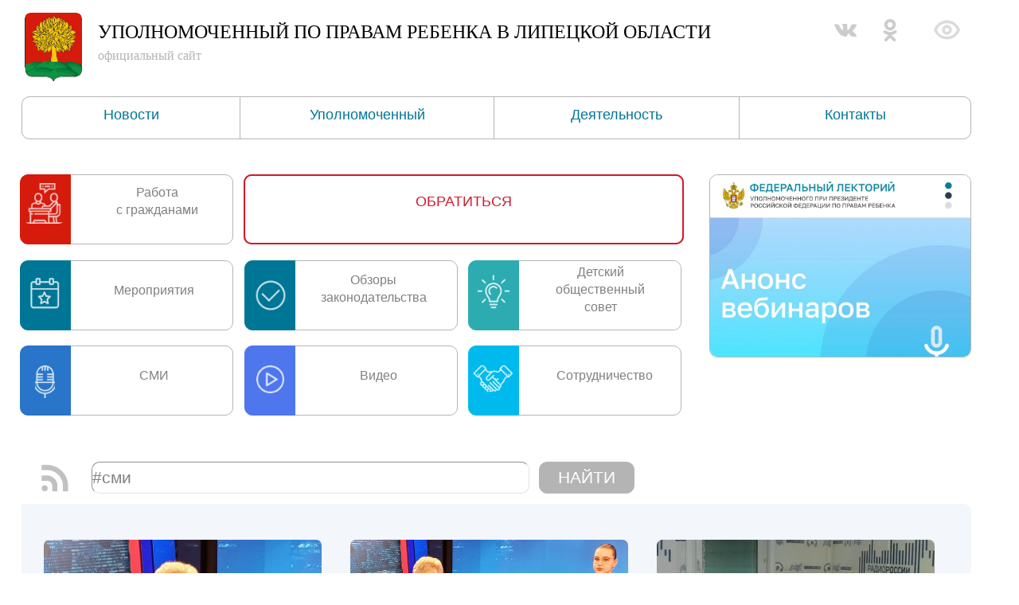

--- FILE ---
content_type: text/html; charset=UTF-8
request_url: https://deti48.ru/news3.php?news_search=%23%D1%81%D0%BC%D0%B8&mode=archive
body_size: 8013
content:


<!DOCTYPE HTML>
<html>
<head>
<meta http-equiv="X-UA-Compatible" content="IE=edge">
<meta http-equiv="Content-Type" content="text/html; charset=UTF-8">
<title>Уполномоченный по правам ребенка в Липецкой области</title>
<meta name="generator" content="Antenna 6.8">
<meta name="viewport" content="width=device-width,initial-scale=1">
<link rel="stylesheet" type="text/css" href="../antenna.css" id="css">
<link rel="alternate" media="only screen and (max-device-width:699px)" href="http://deti48.ru/news.php">
<style id="layout">
.abs#paper { width:900px; height:3343px; margin-top:0px; margin-bottom:0px; padding-bottom:0px; }
#panl698ikhat { left:-133px; top:633px; width:1193px; height:2359px; }
#panl698eosnt { left:146px; top:219px; width:553px; height:88px; }
#panl698gotxd { left:146px; top:219px; width:553px; height:88px; }
#pinc698dmpmc { left:-136px; top:212px; display:block; }
#panl980kyxjt { left:8px; top:115px; width:261px; height:88px; }
#panl980eysdh { left:290px; top:222px; width:261px; height:88px; }
#panl980hnbvr { left:290px; top:115px; width:261px; height:88px; }
#panl980cawxj { left:8px; top:222px; width:261px; height:88px; }
#panl980mofqi { left:571px; top:222px; width:261px; height:88px; }
#panl980vhkcy { left:571px; top:115px; width:261px; height:88px; }
#panl980mqkzp { left:8px; top:7px; width:261px; height:88px; }
#text980aldbu { left:75px; top:142px; width:188px; height:52px; }
#text980iexuo { left:359px; top:249px; width:184px; height:54px; }
#text980rvacn { left:340px; top:129px; width:210px; height:72px; }
#text980snnwl { left:75px; top:249px; width:188px; height:54px; }
#text980mbtvg { left:639px; top:249px; width:192px; height:47px; }
#text980rnyvc { left:633px; top:119px; width:194px; height:75px; }
#text980cchxu { left:83px; top:19px; width:180px; height:70px; }
#panl980vipyz { left:1px; top:115px; width:64px; height:88px; }
#pict980rfbzp { left:13px; top:136px; width:39px; height:41px; }
#panl980jhtvz { left:1px; top:222px; width:64px; height:88px; }
#pict980klzuf { left:20px; top:247px; width:25px; height:41px; }
#panl980sabgd { left:1px; top:7px; width:64px; height:88px; }
#pict980ncmcj { left:6px; top:18px; width:51px; height:51px; }
#panl980mwwce { left:283px; top:222px; width:64px; height:88px; }
#pict980erabo { left:298px; top:247px; width:35px; height:35px; }
#panl980rhiyr { left:283px; top:115px; width:64px; height:88px; }
#pict980cutwl { left:290px; top:132px; width:52px; height:54px; }
#panl980rvoki { left:564px; top:222px; width:64px; height:88px; }
#pict980txmbs { left:570px; top:247px; width:51px; height:33px; }
#panl980zlvaw { left:564px; top:115px; width:64px; height:88px; }
#pict980ykifz { left:565px; top:124px; width:62px; height:62px; }
#panl980lynur { left:2px; top:7px; width:267px; height:88px; }
#panl980ulzuo { left:565px; top:222px; width:267px; height:88px; }
#panl980qewwv { left:283px; top:115px; width:268px; height:88px; }
#panl980xvffe { left:283px; top:222px; width:268px; height:88px; }
#panl980ylauc { left:2px; top:222px; width:267px; height:88px; }
#panl980mdrae { left:1px; top:115px; width:268px; height:88px; }
#panl962fiaep { left:810px; top:116px; width:21px; height:86px; }
#panl980jthyc { left:564px; top:115px; width:268px; height:88px; }
#vhtm698bimww { left:-133px; top:2982px; width:1193px; height:56px; }
#vhtm698gdxht { left:-133px; top:650px; width:1193px; height:2327px; }
#pinc698ywjby { left:-163px; top:3143px; }
#panl059nraao { left:325px; top:23px; width:286px; height:117px; }
#panl061kibsm { left:933px; top:23px; width:286px; height:117px; }
#panl065djgly { left:629px; top:23px; width:286px; height:117px; }
#panl920nbjqu { left:21px; top:23px; width:286px; height:117px; }
#text698ifbpu { left:110px; top:48px; width:546px; height:86px; display:none; }
#pict698fskvi { left:-40px; top:162px; width:63px; height:76px; display:none; }
#ifra698vchwk { left:441px; top:62px; width:200px; height:125px; }
#vhtm698jbtqz { left:-50px; top:575px; width:749px; height:59px; }
#pinc698lhjky { left:110px; top:110px; display:none; }
#menu964syivy { left:30px; top:30px; width:150px; height:30px; }
#panl985svuub { left:90px; top:90px; width:200px; height:125px; }
#pict010zwtjl { left:-121px; top:598px; width:45px; height:44px; display:none; }
#pict809fylsc { left:983px; top:978px; width:102px; height:77px; }
#pict813yhfrt { left:-430px; top:30px; width:90px; height:89px; }
#pinc698kpyvb { left:-134px; top:15px; display:block; }
#text969qkonr { left:246px; top:29px; width:546px; height:86px; display:none; }
#ifra969fuddh { left:577px; top:43px; width:200px; height:125px; }
#pict969utjsv { left:5px; top:1px; width:72px; height:86px; }
#text969ojkge { left:97px; top:8px; width:839px; height:104px; }
#pict969dnppb { left:1145px; top:4px; width:37px; height:37px; }
#pict969fsaqh { left:961px; top:8px; width:30px; height:30px; display:none; }
#pict969hbyls { left:1021px; top:8px; width:30px; height:30px; }
#pict969najpf { left:1077px; top:8px; width:30px; height:30px; }
#panl969dugty { left:1px; top:106px; width:1193px; height:54px; }
#panl969iqgbr { left:275px; top:106px; width:320px; height:54px; }
#panl969iyvap { left:594px; top:106px; width:309px; height:54px; }
#panl969rodic { left:902px; top:106px; width:292px; height:54px; }
#panl969pfnss { left:1px; top:106px; width:275px; height:54px; }
#vhtm969gqeua { left:1118px; top:8px; width:91px; height:40px; }
#vhtm702gttzz { left:841px; top:2990px; width:212px; height:40px; }
#panl967glrzw { left:-113px; top:578px; width:44px; height:44px; }
#pict966qiaky { left:-111px; top:580px; width:40px; height:40px; }
#pict017qraam { left:731px; top:219px; width:329px; height:230px; }
@media screen and (max-width: 480px) {
#paper { width:320px; height:5048px; }
#panl698ikhat { left:-114px; top:1091px; width:87px; height:3296px; display:none; }
#panl698eosnt { left:17px; top:472px; width:288px; height:74px; }
#panl698gotxd { left:17px; top:472px; width:288px; height:74px; }
#pinc698dmpmc { left:22px; top:3664px; display:block; }
#panl980kyxjt { left:13px; top:103px; width:245px; height:82px; }
#panl980eysdh { left:14px; top:583px; width:245px; height:82px; }
#panl980hnbvr { left:15px; top:294px; width:245px; height:82px; }
#panl980cawxj { left:14px; top:390px; width:245px; height:82px; }
#panl980mofqi { left:15px; top:198px; width:245px; height:82px; }
#panl980vhkcy { left:13px; top:8px; width:245px; height:82px; }
#panl980mqkzp { left:13px; top:486px; width:245px; height:82px; }
#text980aldbu { left:78px; top:36px; }
#text980iexuo { left:80px; top:418px; }
#text980rvacn { left:71px; top:117px; width:194px; }
#text980snnwl { left:80px; top:322px; }
#text980mbtvg { left:82px; top:514px; }
#text980rnyvc { left:71px; top:206px; }
#text980cchxu { left:80px; top:601px; }
#panl980vipyz { left:12px; top:8px; width:74px; height:82px; }
#pict980rfbzp { left:29px; top:26px; }
#panl980jhtvz { left:14px; top:294px; width:74px; height:82px; }
#pict980klzuf { left:36px; top:314px; }
#panl980sabgd { left:13px; top:583px; width:74px; height:82px; }
#pict980ncmcj { left:24px; top:596px; }
#panl980mwwce { left:13px; top:390px; width:74px; height:82px; }
#pict980erabo { left:32px; top:412px; }
#panl980rhiyr { left:12px; top:103px; width:74px; height:82px; }
#pict980cutwl { left:23px; top:116px; }
#panl980rvoki { left:13px; top:486px; width:74px; height:82px; }
#pict980txmbs { left:24px; top:508px; height:38px; }
#panl980zlvaw { left:14px; top:198px; width:73px; height:82px; }
#pict980ykifz { left:19px; top:205px; }
#panl980lynur { left:13px; top:582px; width:246px; height:83px; }
#panl980ulzuo { left:13px; top:486px; width:245px; height:82px; }
#panl980qewwv { left:12px; top:102px; width:246px; height:83px; }
#panl980xvffe { left:13px; top:390px; width:246px; height:82px; }
#panl980ylauc { left:14px; top:294px; width:246px; height:82px; }
#panl980mdrae { left:12px; top:8px; width:261px; height:82px; }
#panl962fiaep { left:149px; top:283px; width:32px; height:7px; }
#panl980jthyc { left:14px; top:198px; width:246px; height:82px; }
#vhtm698bimww { left:2px; top:3577px; width:316px; }
#vhtm698gdxht { left:6px; top:646px; width:313px; height:2915px; display:block; }
#pinc698ywjby { left:0px; top:4663px; }
#panl059nraao { left:19px; top:129px; height:78px; }
#panl061kibsm { left:19px; top:218px; height:78px; }
#panl065djgly { left:19px; top:307px; height:78px; }
#panl920nbjqu { left:19px; top:41px; width:286px; height:78px; }
#text698ifbpu { left:95px; top:68px; width:211px; height:133px; display:block; }
#pict698fskvi { left:13px; top:64px; width:63px; height:78px; display:block; }
#ifra698vchwk { left:263px; top:448px; width:32px; height:42px; display:none; }
#vhtm698jbtqz { left:17px; top:3456px; width:11px; height:18px; display:none; }
#pinc698lhjky { left:0px; top:0px; display:block; }
#menu964syivy { left:0px; top:0px; width:320px; height:53px; }
#panl985svuub { left:66px; top:0px; width:254px; height:53px; }
#pict010zwtjl { left:227px; top:7px; width:38px; height:37px; display:block; }
#pict809fylsc { left:269px; top:9px; width:45px; height:32px; }
#pict813yhfrt { left:229px; top:8px; width:34px; height:35px; display:none; }
#pinc698kpyvb { left:0px; top:12px; display:none; }
#text969qkonr { left:95px; top:68px; width:211px; height:139px; display:block; }
#ifra969fuddh { left:60px; top:266px; }
#pict969utjsv { left:13px; top:4px; width:56px; height:66px; }
#text969ojkge { left:80px; top:9px; width:211px; height:104px; }
#pict969dnppb { display:none; }
#pict969fsaqh { display:none; }
#pict969hbyls { display:none; }
#pict969najpf { display:none; }
#panl969dugty { left:69px; width:242px; height:84px; }
#panl969iqgbr { left:70px; top:95px; width:248px; }
#panl969iyvap { left:70px; top:147px; width:248px; }
#panl969rodic { left:70px; top:199px; width:248px; }
#panl969pfnss { left:70px; top:199px; width:248px; }
#vhtm969gqeua { display:none; }
#vhtm702gttzz { display:none; }
#pict966qiaky { left:285px; top:626px; display:none; }
#pict017qraam { left:13px; top:4227px; width:293px; height:216px; display:none; }
}
</style>
<script data-a src="../core/auto.js"></script>
</head>
<body class="global ctt" style="direction:ltr;">
<div id="paper" class="ctr global paper" style=""><div id="lays698anptv">
<div id="panl698ikhat" class="hid abs"
style="border-radius:10px; border-top-left-radius:0px; background-color:#F3F6FA;"></div>
<div id="panl698eosnt" class="styl641sbnlp hid abs"
style="text-align:center; border-width:4px; border-style:solid; border-color:#D5182A; border-radius:10px; padding:20px;
 background-color:#D61A0C;"
 onmousedown="fadeTo(this,100,0);" onmouseout="fadeTo(this,100,0.2);" onmouseover="fadeTo(this,5,0.2);" onmouseup="
 fadeTo(this,5,0);"><a href="../index.htm">ОБРАТИТЬСЯ<span class="fil ptr trn sol"></span></a></div>
<div id="panl698gotxd" class="styl847abtmy hid abs"
style="text-align:center; border-width:2px; border-style:solid; border-color:#D5182A; border-radius:10px; padding:20px;
 background-color:#FFFFFF;"
 onmousedown="fadeTo(this,90,0);" onmouseout="fadeTo(this,100,0.1);" onmouseover="fadeTo(this,2,0.1);" onmouseup="
 fadeTo(this,2,0);"><a href="../contacty.htm">ОБРАТИТЬСЯ<span class="fil ptr trn sol"></span></a></div>
<div id="pinc698dmpmc" class="abs nvo">
 
<div id="lays900khfme">
<div id="panl980kyxjt" class="styl863tuyja hid abs"
style="text-align:center; border-width:1px; border-style:solid; border-color:#B4B4B4; border-radius:10px; border-top-right-radius:10px;
 border-bottom-right-radius:10px; padding:7px; background-color:#FFFFFF;"
 onmousedown="fadeTo(this,100,0);" onmouseout="fadeTo(this,100,0.2);" onmouseover="fadeTo(this,0,0.2);" onmouseup="
 fadeTo(this,0,0);">
</div>
<div id="panl980eysdh" class="styl863tuyja hid abs"
style="text-align:center; border-width:1px; border-style:solid; border-color:#B4B4B4; border-radius:10px; border-top-right-radius:10px;
 border-bottom-right-radius:10px; padding:7px; background-color:#FFFFFF;"
 onmousedown="fadeTo(this,100,0);" onmouseout="fadeTo(this,100,0.2);" onmouseover="fadeTo(this,0,0.2);" onmouseup="
 fadeTo(this,0,0);">
</div>
<div id="panl980hnbvr" class="styl863tuyja hid abs"
style="text-align:center; border-width:1px; border-style:solid; border-color:#B4B4B4; border-radius:10px; border-top-right-radius:10px;
 border-bottom-right-radius:10px; padding:7px; background-color:#FFFFFF;"
 onmousedown="fadeTo(this,100,0);" onmouseout="fadeTo(this,100,0.2);" onmouseover="fadeTo(this,0,0.2);" onmouseup="
 fadeTo(this,0,0);">
</div>
<div id="panl980cawxj" class="styl863tuyja hid abs"
style="text-align:center; border-width:1px; border-style:solid; border-color:#B4B4B4; border-radius:10px; border-top-right-radius:10px;
 border-bottom-right-radius:10px; padding:7px; background-color:#FFFFFF;"
 onmousedown="fadeTo(this,100,0);" onmouseout="fadeTo(this,100,0.2);" onmouseover="fadeTo(this,0,0.2);" onmouseup="
 fadeTo(this,0,0);">
</div>
<div id="panl980mofqi" class="styl863tuyja hid abs"
style="text-align:center; border-width:1px; border-style:solid; border-color:#B4B4B4; border-radius:10px; border-top-right-radius:10px;
 border-bottom-right-radius:10px; padding:7px; background-color:#FFFFFF;"
 onmousedown="fadeTo(this,100,0);" onmouseout="fadeTo(this,100,0.2);" onmouseover="fadeTo(this,0,0.2);" onmouseup="
 fadeTo(this,0,0);">
</div>
<div id="panl980vhkcy" class="styl863tuyja hid abs"
style="text-align:center; border-width:1px; border-style:solid; border-color:#B4B4B4; border-radius:10px; border-top-right-radius:10px;
 border-bottom-right-radius:10px; padding:7px; background-color:#FFFFFF;"
 onmousedown="fadeTo(this,100,0);" onmouseout="fadeTo(this,100,0.2);" onmouseover="fadeTo(this,0,0.2);" onmouseup="
 fadeTo(this,0,0);">
</div>
<div id="panl980mqkzp" class="styl863tuyja hid abs"
style="text-align:center; border-width:1px; border-style:solid; border-color:#B4B4B4; border-radius:10px; border-top-right-radius:10px;
 border-bottom-right-radius:10px; padding:7px; background-color:#FFFFFF;"
 onmousedown="fadeTo(this,100,0);" onmouseout="fadeTo(this,100,0.2);" onmouseover="fadeTo(this,0,0.2);" onmouseup="
 fadeTo(this,0,0);">
</div>
<div id="text980aldbu" class="aut abs">
 
 <p style="text-align: center;"><span style="font-size: 16px;"><span style="color: rgb(128, 128, 128);">Мероприятия</span></span></p>
 </div>
<div id="text980iexuo" class="aut abs">
 <p style="text-align: center;"><span style="font-size: 16px;"><span style="color: rgb(128, 128, 128);">Видео</span></span></p>
 </div>
<div id="text980rvacn" class="aut abs">
 
 <p style="text-align: center;"><span style="font-size: 16px;"><span style="color: rgb(128, 128, 128);">Обзоры </span></span></p><p style="text-align: center;"><span style="font-size: 16px;"><span style="color: rgb(128, 128, 128);">законодательства</span></span></p>
 </div>
<div id="text980snnwl" class="aut abs">
 <p style="text-align: center;"><span style="font-size: 16px;"><span style="color: rgb(128, 128, 128);">СМИ</span></span></p>
 </div>
<div id="text980mbtvg" class="aut abs">
 
 <p style="text-align: center;"><span style="font-size: 16px;"><span style="color: rgb(128, 128, 128);">Сотрудничество</span></span></p>
 </div>
<div id="text980rnyvc" class="aut abs">
 
 <p style="text-align: center;"><span style="font-size: 16px;"><span style="color: rgb(128, 128, 128);">Детский </span></span></p><p style="text-align: center;"><span style="font-size: 16px;"><span style="color: rgb(128, 128, 128);">общественный </span></span></p><p style="text-align: center;"><span style="font-size: 16px;"><span style="color: rgb(128, 128, 128);">совет</span></span></p>
 </div>
<div id="text980cchxu" class="aut abs">
 
 <p style="text-align: center;"><span style="font-size: 16px;"><span style="color: rgb(128, 128, 128);">Работа </span></span></p><p style="text-align: center;"><span style="font-size: 16px;"><span style="color: rgb(128, 128, 128);">с гражданами</span></span></p>
 </div>
<div id="panl980vipyz" class="hid abs"
style="text-align:center; border-width:1px; border-style:solid; border-color:#007696; border-top-left-radius:10px;
 border-bottom-left-radius:10px; padding:7px; background-color:#007696;"
 onmousedown="fadeTo(this,100,0);" onmouseout="fadeTo(this,100,0.2);" onmouseover="fadeTo(this,80,0.2);" onmouseup="
 fadeTo(this,80,0);"></div>
<div id="pict980rfbzp" class="hid abs"
style="opacity:0.8; -ms-filter:'alpha(opacity=80)'; filter:alpha(opacity=80);">
<img id="pict980rfbzpi" class="fil smf" src="../include/meropr.png" alt="☆">
</div>
<div id="panl980jhtvz" class="hid abs"
style="text-align:center; border-width:1px; border-style:solid; border-color:#2975C9; border-top-left-radius:10px;
 border-bottom-left-radius:10px; padding:7px; background-color:#2975C9;"
 onmousedown="fadeTo(this,100,0);" onmouseout="fadeTo(this,100,0.2);" onmouseover="fadeTo(this,80,0.2);" onmouseup="
 fadeTo(this,80,0);"></div>
<div id="pict980klzuf" class="hid abs"
style="opacity:0.8; -ms-filter:'alpha(opacity=80)'; filter:alpha(opacity=80);">
<img id="pict980klzufi" class="fil smf" src="../include/smi22.png" alt="☆">
</div>
<div id="panl980sabgd" class="hid abs"
style="text-align:center; border-width:1px; border-style:solid; border-color:#D61A0C; border-top-left-radius:10px;
 border-bottom-left-radius:10px; padding:7px; background-color:#D61A0C;"
 onmousedown="fadeTo(this,100,0);" onmouseout="fadeTo(this,100,0.2);" onmouseover="fadeTo(this,80,0.2);" onmouseup="
 fadeTo(this,80,0);"></div>
<div id="pict980ncmcj" class="hid abs"
style="opacity:0.8; -ms-filter:'alpha(opacity=80)'; filter:alpha(opacity=80);">
<img id="pict980ncmcji" class="fil smf" src="../include/lichn_p7.png" alt="☆">
</div>
<div id="panl980mwwce" class="hid abs"
style="text-align:center; border-width:1px; border-style:solid; border-color:#4E76ED; border-top-left-radius:10px;
 border-bottom-left-radius:10px; padding:7px; background-color:#4E76ED;"
 onmousedown="fadeTo(this,100,0);" onmouseout="fadeTo(this,100,0.2);" onmouseover="fadeTo(this,80,0.2);" onmouseup="
 fadeTo(this,80,0);"></div>
<div id="pict980erabo" class="hid abs"
style="opacity:0.8; -ms-filter:'alpha(opacity=80)'; filter:alpha(opacity=80);">
<img id="pict980eraboi" class="fil smf" src="../include/video.png" alt="☆">
</div>
<div id="panl980rhiyr" class="hid abs"
style="text-align:center; border-width:1px; border-style:solid; border-color:#007696; border-top-left-radius:10px;
 border-bottom-left-radius:10px; padding:7px; background-color:#007696;"
 onmousedown="fadeTo(this,100,0);" onmouseout="fadeTo(this,100,0.2);" onmouseover="fadeTo(this,80,0.2);" onmouseup="
 fadeTo(this,80,0);"></div>
<div id="pict980cutwl" class="hid abs"
style="opacity:0.8; -ms-filter:'alpha(opacity=80)'; filter:alpha(opacity=80);">
<img id="pict980cutwli" class="fil smf" src="../include/okk.png" alt="☆">
</div>
<div id="panl980rvoki" class="hid abs"
style="text-align:center; border-width:1px; border-style:solid; border-color:#00BAED; border-top-left-radius:10px;
 border-bottom-left-radius:10px; padding:7px; background-color:#00BAED;"
 onmousedown="fadeTo(this,100,0);" onmouseout="fadeTo(this,100,0.2);" onmouseover="fadeTo(this,80,0.2);" onmouseup="
 fadeTo(this,80,0);"></div>
<div id="pict980txmbs" class="hid abs"
style="opacity:0.8; -ms-filter:'alpha(opacity=80)'; filter:alpha(opacity=80);">
<img id="pict980txmbsi" class="fil smf" src="../include/deateln.png" alt="☆">
</div>
<div id="panl980zlvaw" class="hid abs"
style="text-align:center; border-width:1px; border-style:solid; border-color:#2CACB0; border-top-left-radius:10px;
 border-bottom-left-radius:10px; padding:7px; background-color:#2CACB0;"
 onmousedown="fadeTo(this,100,0);" onmouseout="fadeTo(this,100,0.2);" onmouseover="fadeTo(this,80,0.2);" onmouseup="
 fadeTo(this,80,0);"></div>
<div id="pict980ykifz" class="hid abs"
style="opacity:0.8; -ms-filter:'alpha(opacity=80)'; filter:alpha(opacity=80);">
<img id="pict980ykifzi" class="fil smf" src="../include/sovet.png" alt="☆">
</div>
<div id="panl980lynur" class="hid abs"
style="border-radius:10px; background-color:#D61A0C; opacity:0; -ms-filter:'alpha(opacity=0)'; filter:alpha(opacity=0);"
 onmouseout="fadeTo(this,0,0.3);" onmouseover="fadeTo(this,7,0.3);"><a href="../rabota_grazdanami.htm">
 <span class="fil ptr trn sol"></span></a></div>
<div id="panl980ulzuo" class="hid abs"
style="border-radius:10px; background-color:#00BAED; opacity:0; -ms-filter:'alpha(opacity=0)'; filter:alpha(opacity=0);"
 onmouseout="fadeTo(this,0,0.3);" onmouseover="fadeTo(this,7,0.3);">
 <a href="https://deti48.ru/news3.php?news_search=%23сотрудничество&mode=archive"><span class="fil ptr trn sol">
 </span></a></div>
<div id="panl980qewwv" class="hid abs"
style="border-radius:10px; background-color:#007696; opacity:0; -ms-filter:'alpha(opacity=0)'; filter:alpha(opacity=0);"
 onmouseout="fadeTo(this,0,0.3);" onmouseover="fadeTo(this,7,0.3);">
 <a href="https://deti48.ru/news3.php?news_search=%23НПА&mode=archive"><span class="fil ptr trn sol"></span></a>
 </div>
<div id="panl980xvffe" class="hid abs"
style="border-radius:10px; background-color:#4E76ED; opacity:0; -ms-filter:'alpha(opacity=0)'; filter:alpha(opacity=0);"
 onmouseout="fadeTo(this,0,0.3);" onmouseover="fadeTo(this,7,0.3);">
 <a href="https://deti48.ru/news3.php?news_search=%23видео&mode=archive#"><span class="fil ptr trn sol"></span></a>
 </div>
<div id="panl980ylauc" class="hid abs"
style="border-radius:10px; background-color:#2975C9; opacity:0; -ms-filter:'alpha(opacity=0)'; filter:alpha(opacity=0);"
 onmouseout="fadeTo(this,0,0.3);" onmouseover="fadeTo(this,7,0.3);">
 <a href="https://deti48.ru/news3.php?news_search=%23сми&mode=archive#"><span class="fil ptr trn sol"></span></a>
 </div>
<div id="panl980mdrae" class="hid abs"
style="border-radius:10px; background-color:#007696; opacity:0; -ms-filter:'alpha(opacity=0)'; filter:alpha(opacity=0);"
 onmouseout="fadeTo(this,0,0.3);" onmouseover="fadeTo(this,7,0.3);">
 <a href="https://deti48.ru/news3.php?news_search=%23мероприятия&mode=archive"><span class="fil ptr trn sol"></span>
 </a></div>
<div id="panl962fiaep" class="hid abs"
style="border-top-right-radius:10px; border-bottom-right-radius:10px; background-color:#FFFFFF;"></div>
<div id="panl980jthyc" class="hid abs"
style="border-radius:10px; background-color:#2CACB0; opacity:0; -ms-filter:'alpha(opacity=0)'; filter:alpha(opacity=0);"
 onmouseout="fadeTo(this,0,0.3);" onmouseover="fadeTo(this,7,0.3);">
 <a href="https://deti48.ru/news3.php?news_search=%23детский_общественный_совет&mode=archive">
 <span class="fil ptr trn sol"></span></a></div>
</div>

 </div>
<div id="vhtm698bimww" class="styl927brdjm hid abs"
style="border-width:1px; border-style:solid; border-color:#DFE2E6; border-bottom-left-radius:10px; border-bottom-right-radius:10px;
 padding:5px; background-color:#DFE2E6;">
 <tr>
<td align=center> 
  <font>1 <a href='/news3.php?news_search=%23%D1%81%D0%BC%D0%B8&page=2'>2</a> <a href='/news3.php?news_search=%23%D1%81%D0%BC%D0%B8&page=3'>3</a> <a href='/news3.php?news_search=%23%D1%81%D0%BC%D0%B8&page=4'>4</a> <a href='/news3.php?news_search=%23%D1%81%D0%BC%D0%B8&page=5'>5</a> <a href='/news3.php?news_search=%23%D1%81%D0%BC%D0%B8&page=6'>...</a> <a href='/news3.php?news_search=%23%D1%81%D0%BC%D0%B8&page=9'>9</a></font></td>
</tr>
<td bgcolor="transparent">&nbsp;</td>
</tr>
 </div>
<div id="vhtm698gdxht" class="styl901zzyqj hid abs"
style="padding:10px;">
 <style>
.flex {
  width: 1190px;
  display: flex;
  flex-wrap: wrap;
}

.item {
  width: 349px;
  height: 410px;
  margin: 18px;
  outline: 0px solid grey;
}
 


p.clip {
   display: -webkit-box;
-webkit-line-clamp: 4;
-webkit-box-orient: vertical;
overflow: hidden;
text-overflow: ellipsis;
   }





img {
    border-radius: 7px; /* Радиус скругления */
    border: 0px solid #EA9423; /* Параметры рамки */
object-fit: cover;
    
    height: 180px;
   }
 
img:hover {
    -webkit-filter: opacity(0.9);
    -webkit-transition: all 1s ease;
    -moz-transition: all 1s ease;
    -o-transition: all 1s ease;
    -ms-transition: all 1s ease;
    transition: all 1s ease;
}
 



   img {
    border-radius: 7px; /* Радиус скругления */
   
object-fit: cover;
    
    height: 240px;
   }
 
img:hover {
    -webkit-filter: opacity(0.9);
    -webkit-transition: all 1s ease;
    -moz-transition: all 1s ease;
    -o-transition: all 1s ease;
    -ms-transition: all 1s ease;
    transition: all 1s ease;
}










 </style>

<div class="flex">
<div class="item">

 <a target="_parent" href="/news3.php?id=1432" > <p><img src="/upload/WhatsApp Image 2025-04-15 at 10.54.59.jpeg" alt="" width="100%" height="auto" /></p> </a>  
<br>
15. 04. 2025
<br>
 <p class="clip"> <a href="/news3.php?id=1432" > Интервью Оксаны Хлякиной о самых актуальных задачах в 2025 году </a>  </p>
<br> 

</div>




<div class="item">

 <a target="_parent" href="/news3.php?id=1431" > <p><img src="/upload/WhatsApp Image 2025-04-10 at 14.38.21.jpeg" alt="" width="100%" height="auto" /></p> </a>  
<br>
10. 04. 2025
<br>
 <p class="clip"> <a href="/news3.php?id=1431" > Оксана Владимировна 10.04.2025 г. дала интервью корреспонденту ГТРК «Липецк». </a>  </p>
<br> 

</div>




<div class="item">

 <a target="_parent" href="/news3.php?id=1386" > <p><img src="/upload/2025-01-28_20-02-05.png" alt="" width="100%" height="auto" /></p> </a>  
<br>
28. 01. 2025
<br>
 <p class="clip"> <a href="/news3.php?id=1386" > Радиоэфир Галины Кисловой &quot;День за днём&quot; с Юрием Тараном </a>  </p>
<br> 

</div>




<div class="item">

 <a target="_parent" href="/news3.php?id=1356" > <p><img src="/upload/2024-12-25_08-48-46.png" alt="" width="100%" height="auto" /></p> </a>  
<br>
23. 12. 2024
<br>
 <p class="clip"> <a href="/news3.php?id=1356" > «День за днем» на «Радио России. Липецк»: итоги 5-летней правозащитной деятельности </a>  </p>
<br> 

</div>




<div class="item">

 <a target="_parent" href="/news3.php?id=1351" > <p><img src="/upload/2024-12-12_23-31-52.png" alt="" width="100%" height="auto" /></p> </a>  
<br>
12. 12. 2024
<br>
 <p class="clip"> <a href="/news3.php?id=1351" > Как изменилась правозащитная деятельность за 5 лет? Интервью Юрия Тарана </a>  </p>
<br> 

</div>




<div class="item">

 <a target="_parent" href="/news3.php?id=1339" > <p>&nbsp;</p>
<p><img src="/upload/2024-11-30_21-33-58.png" alt="" width="100%" height="auto" /></p> </a>  
<br>
30. 11. 2024
<br>
 <p class="clip"> <a href="/news3.php?id=1339" > Вечерний эфир программы Галины Кисловой &quot;День за днём&quot; на Радио России. Липецк </a>  </p>
<br> 

</div>




<div class="item">

 <a target="_parent" href="/news3.php?id=1338" > <p><img src="/upload/2024-11-30_21-28-57.png" alt="" width="100%" height="auto" /></p> </a>  
<br>
30. 11. 2024
<br>
 <p class="clip"> <a href="/news3.php?id=1338" > «Почемучки ТВ»: встреча с Юрием Тараном </a>  </p>
<br> 

</div>




<div class="item">

 <a target="_parent" href="/news3.php?id=1331" > <p><img src="/upload/2024-11-22_20-26-14.png" alt="" width="100%" height="auto" /></p> </a>  
<br>
22. 11. 2024
<br>
 <p class="clip"> <a href="/news3.php?id=1331" > Педагогам Липецкой области презентовали книгу о правах детей </a>  </p>
<br> 

</div>




<div class="item">

 <a target="_parent" href="/news3.php?id=1329" > <p><img src="/upload/2024-11-21_13-50-25.png" alt="" width="100%" height="auto" /></p> </a>  
<br>
18. 11. 2024
<br>
 <p class="clip"> <a href="/news3.php?id=1329" > В Липецке расширили фотовыставку о жизни недоношенных детей </a>  </p>
<br> 

</div>




<div class="item">

 <a target="_parent" href="/news3.php?id=1297" > <p><img src="/upload/2024-10-02_21-00-59.png" alt="" width="100%" height="auto" /></p> </a>  
<br>
02. 10. 2024
<br>
 <p class="clip"> <a href="/news3.php?id=1297" > Вечерний прямой эфир программы Галины Кисловой &quot;День за днём&quot;. </a>  </p>
<br> 

</div>




<div class="item">

 <a target="_parent" href="/news3.php?id=1296" > <p><img src="/upload/2024-10-02_20-52-33.png" alt="" width="100%" height="auto" /></p> </a>  
<br>
30. 09. 2024
<br>
 <p class="clip"> <a href="/news3.php?id=1296" > 30 подростков из Липецкой области встретились на Детском общественном совете </a>  </p>
<br> 

</div>




<div class="item">

 <a target="_parent" href="/news3.php?id=1288" > <p><img src="/upload/2024-09-14_23-04-50.png" alt="" width="100%" height="auto" /></p> </a>  
<br>
10. 09. 2024
<br>
 <p class="clip"> <a href="/news3.php?id=1288" > Юрий Таран о суверенном образовании и начале нового учебного года </a>  </p>
<br> 

</div>




<div class="item">

 <a target="_parent" href="/news3.php?id=1275" > <p><img src="/upload/2024-09-07_22-01-10.png" alt="" width="100%" height="auto" /></p> </a>  
<br>
07. 09. 2024
<br>
 <p class="clip"> <a href="/news3.php?id=1275" > Вести - Интервью: Юрий Таран </a>  </p>
<br> 

</div>




<div class="item">

 <a target="_parent" href="/news3.php?id=1267" > <p><img src="/upload/image-01-09-24-19-51.png" alt="" width="100%" height="auto" /></p> </a>  
<br>
31. 08. 2024
<br>
 <p class="clip"> <a href="/news3.php?id=1267" > Право детей на образование: актуальные вопросы в преддверии нового учебного года </a>  </p>
<br> 

</div>




<div class="item">

 <a target="_parent" href="/news3.php?id=1258" > <p><img src="/upload/2024-08-23_23-19-29.png" alt="" width="100%" height="auto" /></p> </a>  
<br>
23. 08. 2024
<br>
 <p class="clip"> <a href="/news3.php?id=1258" > Юрий Таран: Сотрудничество некоммерческих организаций во благо семей с детьми </a>  </p>
<br> 

</div>
 </div>
 </div>
 </div>
<div id="pinc698ywjby" class="abs nvo">
 
<div id="lays930wkgzl">
<div id="panl059nraao" class="styl015vcjoe hid abs"
style="text-align:center; border-width:1px; border-style:solid; border-color:#CBCED1; border-radius:15px; padding:11px;
 background-color:#F4F7FA; opacity:0.8; -ms-filter:'alpha(opacity=80)'; filter:alpha(opacity=80);"
 onmousedown="fadeTo(this,100,0);" onmouseout="fadeTo(this,80,0.1);" onmouseover="fadeTo(this,100,0.1);" onmouseup="
 fadeTo(this,100,0);"><a href="https://xn--80aacoonefzg3am8b1fsb.xn--p1ai/" target="_blank">
 Правительство Липецкой области<span class="fil ptr trn sol"></span></a></div>
<div id="panl061kibsm" class="styl015vcjoe hid abs"
style="text-align:center; border-width:1px; border-style:solid; border-color:#CBCED1; border-radius:15px; padding:11px;
 background-color:#F4F7FA; opacity:0.8; -ms-filter:'alpha(opacity=80)'; filter:alpha(opacity=80);"
 onmousedown="fadeTo(this,100,0);" onmouseout="fadeTo(this,80,0.1);" onmouseover="fadeTo(this,100,0.1);" onmouseup="
 fadeTo(this,100,0);"><a href="http://www.oblsovet.ru/" target="_blank">Липецкий областной Совет депутатов
 <span class="fil ptr trn sol"></span></a></div>
<div id="panl065djgly" class="styl015vcjoe hid abs"
style="text-align:center; border-width:1px; border-style:solid; border-color:#CBCED1; border-radius:15px; padding:11px;
 background-color:#F4F7FA; opacity:0.8; -ms-filter:'alpha(opacity=80)'; filter:alpha(opacity=80);"
 onmousedown="fadeTo(this,100,0);" onmouseout="fadeTo(this,80,0.1);" onmouseover="fadeTo(this,100,0.1);" onmouseup="
 fadeTo(this,100,0);"><a href="https://deti.gov.ru/" target="_blank">
 Уполномоченный при Президенте РФ по правам ребенка<span class="fil ptr trn sol"></span></a></div>
<div id="panl920nbjqu" class="styl015vcjoe hid abs"
style="text-align:center; border-width:1px; border-style:solid; border-color:#CBCED1; border-radius:15px; padding:11px;
 background-color:#F4F7FA; opacity:0.8; -ms-filter:'alpha(opacity=80)'; filter:alpha(opacity=80);"
 onmousedown="fadeTo(this,100,0);" onmouseout="fadeTo(this,80,0.1);" onmouseover="fadeTo(this,100,0.1);" onmouseup="
 fadeTo(this,100,0);"><a href="../deatelnost/anticorrupt.htm">ПРОТИВОДЕЙСТВИЕ КОРРУПЦИИ<span class="fil ptr trn sol">
 </span></a></div>
</div>

 </div>
<div id="text698ifbpu" class="styl969uektp aut abs">
 <p>УПОЛНОМОЧЕННЫЙ</p><p>ПО ПРАВАМ РЕБЕНКА</p><p>В ЛИПЕЦКОЙ ОБЛАСТИ</p></div>
<div id="pict698fskvi" class="hid abs">
 
<img id="pict698fskvii" class="fil smf" src="../logo_upoln7.png" alt="">
</div>
<div id="mobr698jjidz" class="nvo"><script type="text/javascript">mobileRedirect(699,'http://deti48.ru/news.php');
 </script></div>
<div id="ifra698vchwk" class="aut ios-fr abs">
 <iframe name="i-frame3" class="aut fil" src=""><a href=""></a></iframe></div>
<div id="vhtm698jbtqz" class="hid abs"
style="padding:5px;">
 <form action="/news3.php">
<tr>
<td align=center> 
<tr>
 </td>
<td><input type="text" name="news_search" value="#сми"  style="width:550px; font-size:16pt; color:#808080; border-width:1px; border-radius:10px; border-color:#DFE2E6; height:40px;"><input type="hidden" name="mode" value="archive"></td> &nbsp;
<td><input type="submit" value="&nbsp;НАЙТИ&nbsp;" style="font-size:16pt;  cursor:pointer; border-radius:10px;  background-color:#B4B4B4;  width:120px; height:40px; border-width:1px; border-style:solid; border-color:#B5B5B5; text-align: center; color:white" onmousedown="
 fadeTo(this,100,0);" onmouseout="fadeTo(this,100,0.3);" onmouseover="fadeTo(this,75,0.3);" onmouseup="fadeTo(this,75,0);"
></td>
</tr>
</table></td>
</tr>
</form>

<tr>
<td align="center" valign="bottom" >&nbsp;
</td>
</tr>

</td>
 </div>
<div id="pinc698lhjky" class="abs nvo">
 <div class="fix">
<div id="lays958zcqpm">
<div id="menu964syivy" class="uj-menu styl963fhzmo hid mnu abs"
style="border-top-right-radius:10px; border-bottom-left-radius:10px; border-bottom-right-radius:10px; background-color:#808080;
 background-image:url('../images/menu3.png'); background-position:top left; background-repeat:no-repeat;"
 data-a="stayontop:true; fixedwidth:true; leadout:8"><div class="fil uns  pin"><div class="hid">
 <p>&nbsp;</p><p style="margin-left: 40px;">&nbsp;</p><p style="margin-left: 40px;"><a href="http://deti48.ru/news4.php">НОВОСТИ</a></p><p style="margin-left: 40px;">&nbsp;</p><p style="margin-left: 40px;"><a href="../upolnomoch.htm">УПОЛНОМОЧЕННЫЙ</a></p><p style="margin-left: 40px;">&nbsp;</p><p style="margin-left: 40px;"><a href="../deatelnost/deatelnost.htm">ДЕЯТЕЛЬНОСТЬ</a></p><p style="margin-left: 40px;">&nbsp;</p><p style="margin-left: 40px;"><a href="../contacty.htm">КОНТАКТЫ</a></p>
 </div></div></div>
<div id="panl985svuub" class="hid abs"
style="border-bottom-right-radius:10px; background-color:#808080;"></div>
<div id="pict010zwtjl" class="hid abs"
onmouseover="rollOver('pict010zwtjl');" onmouseout="rollOut('pict010zwtjl');">
<script type="text/javascript"><!--
rollInit('pict010zwtjl','','', 90, 0.3,'','','' ); // --></script>
<a href="https://vk.com/uppr48" target="_blank" title="Мы в Инстаграм"><img id="pict010zwtjli" class="fil opr"
 src="../vk-process-mining.png" alt="">
</a>
</div>
<div id="pict809fylsc" class="hid abs"
style="opacity:0.9; -ms-filter:'alpha(opacity=90)'; filter:alpha(opacity=90);" onmouseover="rollOver('pict809fylsc');"
 onmouseout="rollOut('pict809fylsc');">
<script type="text/javascript"><!--
rollInit('pict809fylsc','','', 80, 0.3,'','','' ); // --></script>
<a href="https://ok.ru/group/70000000700619" target="_blank"><img id="pict809fylsci" class="fil opr"
 src="../odnoklassniki2_1_1.png" alt="">
</a>
</div>
<div id="pict813yhfrt" class="hid abs">
 
<a href="https://t.me/deti48"><img id="pict813yhfrti" class="fil smf" src="../include/tg_0987.png" alt="">
</a>
</div>
</div>

 </div></div>
<div id="pinc698kpyvb" class="abs nvo">
 
<div id="lays968bsmst">
<div id="text969qkonr" class="styl969uektp aut abs">
 <p>УПОЛНОМОЧЕННЫЙ</p><p>ПО ПРАВАМ РЕБЕНКА</p><p>В ЛИПЕЦКОЙ ОБЛАСТИ</p></div>
<div id="ifra969fuddh" class="aut ios-fr abs">
 <iframe name="i-frame3" class="aut fil" src=""><a href=""></a></iframe></div>
<div id="pict969utjsv" class="hid abs"
style="border-radius:7px;">
<a href="https://deti48.ru/"><img id="pict969utjsvi" class="fil smf" src="../logo_upoln7.png" alt="logo">
</a>
</div>
<div id="text969ojkge" class="styl969uektp aut abs"
style="background-color:#FFFFFF;">
 <p><span style="font-size: 24px;"><span style="font-family: tahoma;">УПОЛНОМОЧЕННЫЙ <span style="font-family: tahoma;">ПО ПРАВАМ <span style="font-family: tahoma;">РЕБЕНКА <span style="font-family: tahoma;">В ЛИПЕЦКОЙ ОБЛАСТИ</span></span></span></span></span></p><p><span style="font-size: 16px;"><span style="font-family: tahoma;"><span style="color: rgb(180, 180, 180);">официальный сайт</span></span></span></p>
 </div>
<div id="pict969dnppb" class="hid abs"
style="border-width:1px; border-style:solid; border-color:#FFFFFF; border-radius:3px; opacity:0.7; -ms-filter:'alpha(opacity=70)';
 filter:alpha(opacity=70);">
<img id="pict969dnppbi" class="fil smf" src="../eye-svgrepo-com%20(1).svg" alt="">
</div>
<div id="pict969fsaqh" class="hid abs"
style="border-width:1px; border-style:solid; border-color:#FFFFFF; border-radius:3px;" onmouseover="rollOver('pict969fsaqh');"
 onmouseout="rollOut('pict969fsaqh');">
<script type="text/javascript"><!--
rollInit('pict969fsaqh','','', 75,'','','','' ); // --></script>
<a href="https://t.me/deti48" target="_blank" title="Телеграм"><img id="pict969fsaqhi" class="fil opr"
 src="../telegram.svg" alt="">
</a>
</div>
<div id="pict969hbyls" class="hid abs"
style="border-width:1px; border-style:solid; border-color:#FFFFFF; border-radius:3px;" onmouseover="rollOver('pict969hbyls');"
 onmouseout="rollOut('pict969hbyls');">
<script type="text/javascript"><!--
rollInit('pict969hbyls','','', 75, 0.3,'','','' ); // --></script>
<a href="https://vk.com/uppr48" target="_blank" title="ВКонтакте"><img id="pict969hbylsi" class="fil opr"
 src="../vk1.svg" alt="">
</a>
</div>
<div id="pict969najpf" class="hid abs"
style="border-width:1px; border-style:solid; border-color:#FFFFFF; border-radius:3px;" onmouseover="rollOver('pict969najpf');"
 onmouseout="rollOut('pict969najpf');">
<script type="text/javascript"><!--
rollInit('pict969najpf','','', 75, 0.3,'','','' ); // --></script>
<a href="https://ok.ru/group/70000000700619" target="_blank" title="Одноклассники"><img id="pict969najpfi" class="
 fil opr" src="../odnoklassniki1.svg" alt="">
</a>
</div>
<div id="panl969dugty" class="hid abs"
style="border-width:1px; border-style:solid; border-color:#FFFFFF; border-radius:10px; padding:6px; background-color:#007696;">
 </div>
<div id="panl969iqgbr" class="styl926icbuo hid abs"
style="text-align:center; border-width:1px; border-style:solid; border-color:#B4B4B4; padding:9px; background-color:#FFFFFF;"
 onmouseout="fadeTo(this,100,0.2);" onmouseover="fadeTo(this,90,0.2);"><a href="../upolnomoch.htm">Уполномоченный
 <span class="fil ptr trn sol"></span></a></div>
<div id="panl969iyvap" class="styl926icbuo hid abs"
style="text-align:center; border-width:1px; border-style:solid; border-color:#B4B4B4; padding:9px; background-color:#FFFFFF;"
 onmouseout="fadeTo(this,100,0.2);" onmouseover="fadeTo(this,90,0.2);"><a href="../deatelnost/deatelnost.htm">
 Деятельность<span class="fil ptr trn sol"></span></a></div>
<div id="panl969rodic" class="styl926icbuo hid abs"
style="text-align:center; border-width:1px; border-style:solid; border-color:#B4B4B4; border-top-right-radius:10px;
 border-bottom-right-radius:10px; padding:9px; background-color:#FFFFFF;"
 onmouseout="fadeTo(this,100,0.2);" onmouseover="fadeTo(this,90,0.2);"><a href="../contacty.htm">Контакты
 <span class="fil ptr trn sol"></span></a></div>
<div id="panl969pfnss" class="styl926icbuo hid abs"
style="text-align:center; border-width:1px; border-style:solid; border-color:#B4B4B4; border-top-left-radius:10px;
 border-bottom-left-radius:10px; padding:9px; background-color:#FFFFFF;"
 onmouseout="fadeTo(this,100,0.2);" onmouseover="fadeTo(this,90,0.2);"><a href="https://deti48.ru/news3.php">Новости
 <span class="fil ptr trn sol"></span></a></div>
<div id="vhtm969gqeua" class="hd1 hid abs"
style="opacity:0; -ms-filter:'alpha(opacity=0)'; filter:alpha(opacity=0);">
 <link rel="stylesheet" href="https://deti48.ru/css/bvi.min.css" type="text/css">
<link rel="stylesheet" href="https://deti48.ru/css/bvi-font.min.css" type="text/css">

<script src="https://code.jquery.com/jquery-1.12.4.min.js"></script>
<script src="https://deti48.ru/js/responsivevoice.min.js"></script>
<script src="https://deti48.ru/js/js.cookie.js"></script>
<script src="https://deti48.ru/js/bvi-init.js"></script>
<script src="https://deti48.ru/js/bvi.min.js"></script>

<a href="#" class="bvi-open" title="Версия сайта для слабовидящих">ЫЫЫ</a>
 </div>
</div>

 </div>
<div id="vhtm702gttzz" class="hid abs"
style="border-radius:10px; background-color:#FFFFFF;">
 <form action="/news3.php">
<tr>
<td align=center> 
<tr>
 </td>
<td>
 
 
<input type="month" id="davaToday" name="news_search" value="#сми"  style="width:165px;   font-size:13pt; align:center; color:#808080; border-width:0px; border-radius:0px; border-color:#B4B4B4;"><input type="hidden" name="mode" value="archive">
 
<script>

 
davaToday.max = new Date().toISOString().split("T")[0];

let formattedDate = new Date().toISOString().split('T')[0];
inputField.setAttribute('max', formattedDate);


</script>
 
<input type="hidden" name="mode" value="archive"></td>
<td><input type="submit" value="&nbsp;✔&nbsp;" style="font-size:16pt;  cursor:pointer; border-radius:10px;  background-color:#B4B4B4;  width:40px; height:40px; border-width:1px; border-style:solid; border-color:#B5B5B5; text-align: center; color:white" onmousedown="
 fadeTo(this,100,0);" onmouseout="fadeTo(this,100,0.3);" onmouseover="fadeTo(this,75,0.3);" onmouseup="fadeTo(this,75,0);"
></td>
</tr>
</table></td>
</tr>
</form>
 </div>
<div id="panl967glrzw" class="hid abs"
style="border-radius:10px; background-color:#FFFFFF;"></div>
<div id="pict966qiaky" class="hid abs"
style="border-radius:10px; cursor:pointer; opacity:0.5; -ms-filter:'alpha(opacity=50)'; filter:alpha(opacity=50);" onmouseover="
 rollOver('pict966qiaky');" onmouseout="rollOut('pict966qiaky');">
<script type="text/javascript"><!--
rollInit('pict966qiaky','','', 100, 0.3,'','','' ); // --></script>
<a href="../rss.php" title="RSS-канал"><img id="pict966qiakyi" class="fil opr" src="../images/rss_1044282.png"
 alt="R">
</a>
</div>
<div id="pict017qraam" class="hid abs"
style="border-width:1px; border-style:solid; border-color:#B4B4B4; border-radius:10px;" onmouseover="rollOver('pict017qraam');"
 onmouseout="rollOut('pict017qraam');">
<script type="text/javascript"><!--
rollInit('pict017qraam','','', 90, 0.3,'','','' ); // --></script>
<a href="https://deti48.ru/news3.php?news_search=вебинар&mode=archive"><img id="pict017qraami" class="fil opr"
 src="https://deti48.ru/upload/image-28-11-24-10-36.png" alt="АНОНС ВЕБИНАРОВ">
</a>
</div>
</div>
<div id="lays698sovpi">
</div>
</div>
</body></html>
<br /> <br /><br /><br /><br /><br /><br /><br /><br /><br />


--- FILE ---
content_type: text/css
request_url: https://deti48.ru/antenna.css
body_size: 3145
content:
body { overflow-y:scroll; }
body,div,iframe,img,li,object,p,ul,input,form { margin:0; padding:0; box-sizing:border-box; -moz-box-sizing:border-box; }
ul { padding:0 0 0 1em; margin:0; } ul li { position:relative; left:20px; margin-right:20px; } img { border-width:0; }
 blockquote { margin: 0 0 0 20px; }

.global,h1,h2,h3,h4,h5,h6,table { background-color:#FFFFFF; font-family:Lucida Sans Unicode, Lucida Grande, sans-serif;
 color:#000000; font-size:13px; line-height:1.4; text-align:left; direction:ltr; word-wrap:break-word; overflow-wrap:break-word; }
textarea {resize:none} label {vertical-align:top; padding-left:0.5em} iframe {border:none}
.paper { position:relative; box-sizing:content-box; -moz-box-sizing:content-box; margin:0; padding:0; width:960px; height:500px;
 background-color:transparent; overflow:visible; }
#footer { position:relative; box-sizing:content-box; -moz-box-sizing:content-box; } @keyframes shake {
 from,to {transform:translate(0,0)} 10%,30%,50%,70%,90% {transform:translate(-3px,0)}
 20%,40%,60%,80% {transform:translate(3px,0)} }
.invalid *:required:invalid {outline:2px solid rgba(255,0,0,0.75); animation:shake 0.7s} .invalid *:required:valid {outline:none}
.global a:link { color:#355A75; text-decoration:underline; }
.global a:visited { color:#2A485E; }
.global a:hover { color:#007696; text-decoration:underline; }
.global a:active { color:#007696; text-decoration:underline; }
.global ul,ol { list-style-type:disc; }
h1,h2,h3,h4,h5,h6 { display:inline; margin:0; padding:0; background-color:transparent; background-image:none; font-weight:normal; }

.frm { font-family:Lucida Sans Unicode, Lucida Grande, sans-serif; color:#000000; font-size:13px; direction:ltr; }
.mnu { overflow:hidden; background-color:#F8F8F8; padding:2px; line-height:1.5em; cursor:pointer; }
.mnu a { display:block; box-sizing:border-box; cursor:pointer; width:100%; padding:0 0.25em; margin:0; }
.mnu a:link { color:#000000; text-decoration:none; }
.mnu a:visited { color:#000000; text-decoration:none; }
.mnu a:hover { color:#000000; text-decoration:none; background-color:#F0F0F0; }
.mnu a:active { color:#000000; text-decoration:none; background-color:#EAEAEA; }
.fil { position:absolute; left:0; top:0; width:100%; height:100%; }
.ptr { cursor:pointer; }
.opr { filter:alpha(opacity=100); }
.trn { opacity:0; filter:alpha(opacity=0); }
.smf { -ms-interpolation-mode:bicubic; }
.sol { background-color:blue; }
.bmk { border-style:dashed; border-width:0 0 1px 0; }
.ctr { margin-left:auto; margin-right:auto; text-align:left; }
.ctt { text-align:center; }
.abs { position:absolute; }
.fix { position:fixed; }
.aut { overflow:auto; }
.hid { overflow:hidden; }
.scr { overflow:scroll; }
.ios-fr { -webkit-overflow-scrolling:touch; }
.vis { overflow:visible; }
.inv { visibility:hidden; }
.dsn { display:none; }
.cms { }
.col { background-color:transparent; clear:left; float:left; }
.cor { background-color:transparent; clear:right; float:right; }
.pin { padding:inherit; }
.tbl { display:table; }
.tbr { display:table-row; }
.tbc { display:table-cell; vertical-align:middle; }
.tpd { padding:0 0.5em; }
.tpl { padding-left:0.5em; }
.tpr { padding-right:0.5em; }
.tfl { float:left; padding-right:1em; }
.tfr { float:right; padding-left:1em; }
.blk { display:block; }
.bxc { box-sizing:content-box; -moz-box-sizing:content-box; }
.uns { -webkit-touch-callout:none; -webkit-user-select:none; -moz-user-select:none; -ms-user-select:none; user-select:none; }
.rel { position:relative; }
.nwp { white-space:nowrap; }
.required { }
.nvo { }
.spelling { border-bottom:1px solid red; }
.bgremove { background-image:none; }
.w1 { width:1px; }
.fxbvl { inset 0 0 3px white; }
.fxgls { background-image:-ms-radial-gradient(bottom center,90% 90%,rgba(255,255,255,0.90),transparent), -ms-linear-gradient(rgba(255,255,255,0.80),rgba(255,255,255,0.15) 50%,transparent 50%);
 background-image:-webkit-radial-gradient(bottom center,90% 90%,rgba(255,255,255,0.90),rgba(255,255,255,0)), -webkit-linear-gradient(rgba(255,255,255,0.80),rgba(255,255,255,0.15) 50%,transparent 50%);
 background-image:-moz-radial-gradient(bottom center,rgba(255,255,255,0.90),rgba(255,255,255,0)), -moz-linear-gradient(rgba(255,255,255,0.80),rgba(255,255,255,0.15) 50%,transparent 50%); }
.fxfrs { background-image:-ms-radial-gradient(bottom center,90% 109%,rgba(255,255,255,0.85),transparent), -ms-linear-gradient(rgba(255,255,255,0.99),transparent,transparent);
 background-image:-webkit-radial-gradient(bottom center,90% 109%,rgba(255,255,255,0.85),rgba(255,255,255,0)), -webkit-linear-gradient(rgba(255,255,255,0.99),rgba(255,255,255,0),transparent);
 background-image:-moz-radial-gradient(bottom center,rgba(255,255,255,0.85),rgba(255,255,255,0)), -moz-linear-gradient(rgba(255,255,255,0.99),rgba(255,255,255,0),transparent); }
.fxpla { background-image:-ms-linear-gradient(rgba(255,255,255,0.85),transparent 99%);
 background-image:-webkit-linear-gradient(rgba(255,255,255,0.85),rgba(255,255,255,0) 99%);
 background-image:-moz-linear-gradient(rgba(255,255,255,0.85),rgba(255,255,255,0) 99%); }
.fxmtl { background-image:-ms-radial-gradient(left top,60% 100%,rgba(255,255,255,0.80),transparent), -ms-radial-gradient(right bottom,60% 100%,rgba(255,255,255,0.80),transparent), -ms-linear-gradient(rgba(255,255,255,0.4),rgba(255,255,255,0.5) 10%,rgba(255,255,255,0.55) 43%,rgba(255,255,255,0.6) 50%,rgba(255,255,255,0.4) 50%,rgba(255,255,255,0.3) 80%,rgba(255,255,255,0.1));
 background-image:-webkit-radial-gradient(left top,60% 100%,rgba(255,255,255,0.80),rgba(255,255,255,0)), -webkit-radial-gradient(right bottom,60% 100%,rgba(255,255,255,0.80),rgba(255,255,255,0)), -webkit-linear-gradient(rgba(255,255,255,0.4),rgba(255,255,255,0.5) 10%,rgba(255,255,255,0.55) 43%,rgba(255,255,255,0.6) 50%,rgba(255,255,255,0.4) 50%,rgba(255,255,255,0.3) 80%,rgba(255,255,255,0.1));
 background-image:-moz-radial-gradient(left top,rgba(255,255,255,0.80),rgba(255,255,255,0) 50%), -moz-radial-gradient(right bottom,rgba(255,255,255,0.80),rgba(255,255,255,0) 50%), -moz-linear-gradient(rgba(255,255,255,0.4),rgba(255,255,255,0.5) 10%,rgba(255,255,255,0.55) 43%,rgba(255,255,255,0.6) 50%,rgba(255,255,255,0.4) 50%,rgba(255,255,255,0.3) 80%,rgba(255,255,255,0.1)); }

.nml { }
.hd1,h1 { font-family:Times New Roman, Times, serif; font-style:italic; font-size:22px; text-align:center; }
.hd2,h2 { font-family:Times New Roman, Times, serif; font-style:italic; font-size:18px; }
.hd3,h3 { font-weight:bold; }
.mnus { border-width:1px; border-style:solid; border-color:#A1A1A1; background-color:#BFBFBF; text-align:center; cursor:pointer; }
.mnus a:hover { color:#FFFFFF; background-color:#000080; }
.mnus a:active { color:#FFFFFF; background-color:#0000CC; }
.pnl { border-width:1px; border-style:solid; border-color:#8DC7EB; background-color:#CEE5F2; }
.styl641sbnlp { padding:5px; font-family:Lucida Sans Unicode, Lucida Grande, sans-serif; font-size:18px; text-align:center;
 direction:ltr; }
.styl641sbnlp a:link { color:#FFFFFF; text-decoration:none; }
.styl641sbnlp a:visited { color:#FFFFFF; }
.styl641sbnlp a:hover { color:#FFFFFF; text-decoration:none; }
.styl641sbnlp a:active { color:#FFFFFF; text-decoration:none; }
.styl706fkdcv { border-width:1px; border-style:solid; border-color:#B4B4B4; border-radius:5px; background-color:#FCFCFC;
 font-family:Verdana, Geneva, Bitstream Vera Sans, Tahoma, sans-serif; color:#6B6B6B; font-size:14px; }
.styl708uhrdk { font-size:14px; text-align:right; }
.styl781mpoxq { }
.styl785hbloi { padding:5px; font-family:Verdana, Geneva, Bitstream Vera Sans, Tahoma, sans-serif; font-weight:bold;
 font-size:24px; line-height:1.3; letter-spacing:0.01em; text-align:center; direction:ltr; }
.styl785hbloi ul,ol { list-style-type:square; }
.styl847bmeeo { padding:5px; font-family:Lucida Sans Unicode, Lucida Grande, sans-serif; font-size:18px; text-align:center;
 direction:ltr; }
.styl847bmeeo a:link { color:#FFFFFF; text-decoration:none; }
.styl847bmeeo a:visited { color:#FFFFFF; }
.styl847bmeeo a:hover { color:#FFFFFF; text-decoration:none; }
.styl847bmeeo a:active { color:#FFFFFF; text-decoration:none; }
.styl847abtmy { padding:5px; font-family:Lucida Sans Unicode, Lucida Grande, sans-serif; font-size:18px; text-align:center;
 direction:ltr; }
.styl847abtmy a:link { color:#D5182A; text-decoration:none; }
.styl847abtmy a:visited { color:#D5182A; }
.styl847abtmy a:hover { color:#D5182A; text-decoration:none; }
.styl847abtmy a:active { color:#D5182A; text-decoration:none; }
.styl852nhxac { padding:5px; font-family:Lucida Sans Unicode, Lucida Grande, sans-serif; font-weight:bold; font-size:14px;
 text-align:center; direction:ltr; }
.styl852nhxac a:link { color:#700C16; text-decoration:none; }
.styl852nhxac a:visited { color:#D5182A; }
.styl852nhxac a:hover { color:#D5182A; text-decoration:none; }
.styl852nhxac a:active { color:#D5182A; text-decoration:none; }
.styl852qzbgg { padding:5px; font-family:Lucida Sans Unicode, Lucida Grande, sans-serif; font-size:14px; text-align:center;
 direction:ltr; }
.styl852qzbgg a:link { color:#FFFFFF; text-decoration:none; }
.styl852qzbgg a:visited { color:#FFFFFF; }
.styl852qzbgg a:hover { color:#FFFFFF; text-decoration:none; }
.styl852qzbgg a:active { color:#FFFFFF; text-decoration:none; }
.styl862bigdc { padding:5px; font-family:Lucida Sans Unicode, Lucida Grande, sans-serif; font-size:14px; text-align:center;
 direction:ltr; }
.styl862bigdc a:link { color:#FFFFFF; text-decoration:none; }
.styl862bigdc a:visited { color:#FFFFFF; }
.styl862bigdc a:hover { color:#FFFFFF; text-decoration:none; }
.styl862bigdc a:active { color:#FFFFFF; text-decoration:none; }
.styl863tuyja { padding:5px; font-family:Lucida Sans Unicode, Lucida Grande, sans-serif; font-size:14px; text-align:center;
 direction:ltr; }
.styl863tuyja a:link { color:#007696; text-decoration:none; }
.styl863tuyja a:visited { color:#007696; }
.styl863tuyja a:hover { color:#007696; text-decoration:none; }
.styl863tuyja a:active { color:#007696; text-decoration:none; }
.styl927brdjm { padding:5px; font-family:Lucida Sans Unicode, Lucida Grande, sans-serif; font-size:16px; text-align:center;
 direction:ltr; }
.styl927brdjm a:link { color:#0088AC; text-decoration:none; }
.styl927brdjm a:visited { color:#0088AC; }
.styl927brdjm a:hover { color:#0088AC; text-decoration:none; }
.styl927brdjm a:active { color:#0088AC; text-decoration:none; }
.styl984aqshd { font-size:14px; line-height:1.6; }
.styl518wurvm { padding:5px; font-family:Lucida Sans Unicode, Lucida Grande, sans-serif; font-size:14px; text-align:center;
 direction:ltr; }
.styl518wurvm a:link { color:#FFFFFF; text-decoration:none; }
.styl518wurvm a:visited { color:#FFFFFF; }
.styl518wurvm a:hover { color:#FFFFFF; text-decoration:none; }
.styl518wurvm a:active { color:#FFFFFF; text-decoration:none; }
.styl944mesio { font-family:Verdana, Geneva, Bitstream Vera Sans, Tahoma, sans-serif; color:#454545; font-size:15px;
 line-height:1.6; text-align:left; }
.styl944mesio a:link { text-decoration:underline; }
.styl944mesio a:hover { color:#0086AB; text-decoration:underline; }
.styl944mesio a:active { color:#FF4040; }
.styl956dlpvl { }
.styl956dlpvl a:link { color:#B4B4B4; text-decoration:none; }
.styl956dlpvl a:visited { color:#B4B4B4; }
.styl956dlpvl a:hover { color:#3E6B8B; text-decoration:underline; }
.styl956dlpvl a:active { color:#007696; text-decoration:none; }
.styl060ifyky { padding:5px; font-family:Lucida Sans Unicode, Lucida Grande, sans-serif; font-size:14px; text-align:center;
 direction:ltr; }
.styl060ifyky a:link { color:#FFFFFF; text-decoration:none; }
.styl060ifyky a:visited { color:#FFFFFF; }
.styl060ifyky a:hover { color:#FFFFFF; text-decoration:none; }
.styl060ifyky a:active { color:#FFFFFF; text-decoration:none; }
.styl921zedrt { color:#FFFFFF; font-size:14px; }
.styl921zedrt a:link { color:#FFFFFF; text-decoration:none; }
.styl921zedrt a:visited { color:#FFFFFF; }
.styl921zedrt a:hover { color:#FFFFFF; text-decoration:underline; }
.styl921zedrt a:active { color:#FFFFFF; text-decoration:underline; }
.styl980ipkrw { color:#454545; font-size:16px; line-height:1.6; text-align:center; }
.styl980ipkrw a:link { color:#007696; text-decoration:underline; }
.styl980ipkrw a:hover { color:#0086AB; text-decoration:underline; }
.styl980ipkrw a:active { color:#FF4040; }
.styl981lbimj { font-weight:bold; color:#FFFFFF; font-size:16px; letter-spacing:0.5em; text-align:center; }
.styl981lbimj a:link { color:#E6E6E6; text-decoration:none; }
.styl981lbimj a:visited { color:#E6E6E6; }
.styl981lbimj a:hover { color:#FFFFFF; text-decoration:underline; background-color:#00B8FF; }
.styl981lbimj a:active { color:#FFFFFF; text-decoration:underline; }
.styl015vcjoe { font-size:15px; }
.styl015vcjoe a:link { color:#000000; text-decoration:none; }
.styl015vcjoe a:visited { color:#000000; }
.styl015vcjoe a:hover { color:#007696; text-decoration:none; }
.styl015vcjoe a:active { color:#2A485E; text-decoration:none; }
.styl969uektp { font-size:18px; }
.styl963fhzmo { font-family:Verdana, Geneva, Bitstream Vera Sans, Tahoma, sans-serif; color:#FFFFFF; font-size:16px; }
.styl963fhzmo a:link { color:#FFFFFF; text-decoration:none; }
.styl963fhzmo a:visited { color:#FFFFFF; }
.styl963fhzmo a:hover { color:#FFFFFF; text-decoration:none; background-color:#2A485E; }
.styl963fhzmo a:active { color:#FFFFFF; text-decoration:none; }
.styl713qvovh { padding:7px; font-size:20px; line-height:1.4; }
.styl713qvovh a:link { color:#3B3B3B; text-decoration:none; }
.styl713qvovh a:visited { color:#000000; }
.styl713qvovh a:hover { text-decoration:none; }
.styl713qvovh a:active { color:#003852; text-decoration:none; }
.styl926icbuo { font-family:Verdana, Geneva, Bitstream Vera Sans, Tahoma, sans-serif; font-size:18px; line-height:1.5; }
.styl926icbuo a:link { color:#007696; text-decoration:none; }
.styl926icbuo a:visited { color:#007696; }
.styl926icbuo a:hover { text-decoration:none; }
.styl926icbuo a:active { color:#3B7696; text-decoration:none; }
.styl499ojfal { padding:8px; font-size:14px; text-align:center; }
.styl499ojfal a:link { color:#3B7696; text-decoration:none; }
.styl499ojfal a:visited { color:#3B7696; }
.styl499ojfal a:hover { color:#3B7696; text-decoration:underline; }
.styl499ojfal a:active { color:#2A485E; text-decoration:underline; }
.styl564rszjv { padding:10px; font-size:14px; }
.styl564rszjv a:link { color:#FFFFFF; text-decoration:none; }
.styl564rszjv a:visited { color:#FFFFFF; }
.styl564rszjv a:hover { color:#FFFFFF; text-decoration:none; }
.styl564rszjv a:active { color:#FFFFFF; text-decoration:none; }
.styl901zzyqj { padding:7px; color:#B4B4B4; font-size:17px; line-height:1.4; }
.styl901zzyqj a:link { color:#003852; text-decoration:none; }
.styl901zzyqj a:visited { color:#003852; }
.styl901zzyqj a:hover { color:#007696; text-decoration:none; }
.styl901zzyqj a:active { color:#003852; text-decoration:none; }


--- FILE ---
content_type: text/css
request_url: https://deti48.ru/css/bvi.min.css
body_size: 17268
content:
/*!
 * Button visually impaired v1.0.8
 */
html:not(.bvi-panel) {
  font-size: 16px !important; }

html body a.bvi-link {
  padding: 10px 10px;
  font-size: 12px;
  border-color: transparent; }

html body .bvi {
  font-family: Arial, sans-serif !important; }
  html body .bvi .bvi-btn {
    font-weight: bold !important; }
  html body .bvi .bvi-eye-link {
    position: fixed;
    top: 1rem;
    right: 1rem;
    opacity: 0.75;
    z-index: 999999 !important; }
  html body .bvi .bvi-container {
    width: 100%;
    padding-right: 0px;
    padding-left: 0px;
    margin-right: auto;
    margin-left: auto; }
    @media (min-width: 576px) {
      html body .bvi .bvi-container {
        max-width: 540px; } }
    @media (min-width: 768px) {
      html body .bvi .bvi-container {
        max-width: 720px; } }
    @media (min-width: 992px) {
      html body .bvi .bvi-container {
        max-width: 960px; } }
    @media (min-width: 1200px) {
      html body .bvi .bvi-container {
        max-width: 1140px; } }
  html body .bvi .bvi-container-fluid {
    width: 100%;
    padding-right: 0px;
    padding-left: 0px;
    margin-right: auto;
    margin-left: auto; }
  html body .bvi .bvi-row {
    display: flex;
    flex-wrap: wrap;
    margin-right: 0px;
    margin-left: 0px; }
  html body .bvi .bvi-no-gutters {
    margin-right: 0;
    margin-left: 0; }
    html body .bvi .bvi-no-gutters > .bvi-col,
    html body .bvi .bvi-no-gutters > [class*="bvi-col-"] {
      padding-right: 0;
      padding-left: 0; }
  html body .bvi .bvi-col-1, html body .bvi .bvi-col-2, html body .bvi .bvi-col-3, html body .bvi .bvi-col-4, html body .bvi .bvi-col-5, html body .bvi .bvi-col-6, html body .bvi .bvi-col-7, html body .bvi .bvi-col-8, html body .bvi .bvi-col-9, html body .bvi .bvi-col-10, html body .bvi .bvi-col-11, html body .bvi .bvi-col-12, html body .bvi .bvi-col,
  html body .bvi .bvi-col-auto, html body .bvi .bvi-col-sm-1, html body .bvi .bvi-col-sm-2, html body .bvi .bvi-col-sm-3, html body .bvi .bvi-col-sm-4, html body .bvi .bvi-col-sm-5, html body .bvi .bvi-col-sm-6, html body .bvi .bvi-col-sm-7, html body .bvi .bvi-col-sm-8, html body .bvi .bvi-col-sm-9, html body .bvi .bvi-col-sm-10, html body .bvi .bvi-col-sm-11, html body .bvi .bvi-col-sm-12, html body .bvi .bvi-col-sm,
  html body .bvi .bvi-col-sm-auto, html body .bvi .bvi-col-md-1, html body .bvi .bvi-col-md-2, html body .bvi .bvi-col-md-3, html body .bvi .bvi-col-md-4, html body .bvi .bvi-col-md-5, html body .bvi .bvi-col-md-6, html body .bvi .bvi-col-md-7, html body .bvi .bvi-col-md-8, html body .bvi .bvi-col-md-9, html body .bvi .bvi-col-md-10, html body .bvi .bvi-col-md-11, html body .bvi .bvi-col-md-12, html body .bvi .bvi-col-md,
  html body .bvi .bvi-col-md-auto, html body .bvi .bvi-col-lg-1, html body .bvi .bvi-col-lg-2, html body .bvi .bvi-col-lg-3, html body .bvi .bvi-col-lg-4, html body .bvi .bvi-col-lg-5, html body .bvi .bvi-col-lg-6, html body .bvi .bvi-col-lg-7, html body .bvi .bvi-col-lg-8, html body .bvi .bvi-col-lg-9, html body .bvi .bvi-col-lg-10, html body .bvi .bvi-col-lg-11, html body .bvi .bvi-col-lg-12, html body .bvi .bvi-col-lg,
  html body .bvi .bvi-col-lg-auto, html body .bvi .bvi-col-xl-1, html body .bvi .bvi-col-xl-2, html body .bvi .bvi-col-xl-3, html body .bvi .bvi-col-xl-4, html body .bvi .bvi-col-xl-5, html body .bvi .bvi-col-xl-6, html body .bvi .bvi-col-xl-7, html body .bvi .bvi-col-xl-8, html body .bvi .bvi-col-xl-9, html body .bvi .bvi-col-xl-10, html body .bvi .bvi-col-xl-11, html body .bvi .bvi-col-xl-12, html body .bvi .bvi-col-xl,
  html body .bvi .bvi-col-xl-auto {
    position: relative;
    width: 100%;
    min-height: 1px;
    padding-right: 0px;
    padding-left: 0px; }
  html body .bvi .bvi-col {
    flex-basis: 0;
    flex-grow: 1;
    max-width: 100%; }
  html body .bvi .bvi-col-auto {
    flex: 0 0 auto;
    width: auto;
    max-width: none; }
  html body .bvi .bvi-col-1 {
    flex: 0 0 8.33333%;
    max-width: 8.33333%; }
  html body .bvi .bvi-col-2 {
    flex: 0 0 16.66667%;
    max-width: 16.66667%; }
  html body .bvi .bvi-col-3 {
    flex: 0 0 25%;
    max-width: 25%; }
  html body .bvi .bvi-col-4 {
    flex: 0 0 33.33333%;
    max-width: 33.33333%; }
  html body .bvi .bvi-col-5 {
    flex: 0 0 41.66667%;
    max-width: 41.66667%; }
  html body .bvi .bvi-col-6 {
    flex: 0 0 50%;
    max-width: 50%; }
  html body .bvi .bvi-col-7 {
    flex: 0 0 58.33333%;
    max-width: 58.33333%; }
  html body .bvi .bvi-col-8 {
    flex: 0 0 66.66667%;
    max-width: 66.66667%; }
  html body .bvi .bvi-col-9 {
    flex: 0 0 75%;
    max-width: 75%; }
  html body .bvi .bvi-col-10 {
    flex: 0 0 83.33333%;
    max-width: 83.33333%; }
  html body .bvi .bvi-col-11 {
    flex: 0 0 91.66667%;
    max-width: 91.66667%; }
  html body .bvi .bvi-col-12 {
    flex: 0 0 100%;
    max-width: 100%; }
  html body .bvi .order-first {
    order: -1; }
  html body .bvi .order-last {
    order: 13; }
  html body .bvi .order-0 {
    order: 0; }
  html body .bvi .order-1 {
    order: 1; }
  html body .bvi .order-2 {
    order: 2; }
  html body .bvi .order-3 {
    order: 3; }
  html body .bvi .order-4 {
    order: 4; }
  html body .bvi .order-5 {
    order: 5; }
  html body .bvi .order-6 {
    order: 6; }
  html body .bvi .order-7 {
    order: 7; }
  html body .bvi .order-8 {
    order: 8; }
  html body .bvi .order-9 {
    order: 9; }
  html body .bvi .order-10 {
    order: 10; }
  html body .bvi .order-11 {
    order: 11; }
  html body .bvi .order-12 {
    order: 12; }
  html body .bvi .offset-1 {
    margin-left: 8.33333%; }
  html body .bvi .offset-2 {
    margin-left: 16.66667%; }
  html body .bvi .offset-3 {
    margin-left: 25%; }
  html body .bvi .offset-4 {
    margin-left: 33.33333%; }
  html body .bvi .offset-5 {
    margin-left: 41.66667%; }
  html body .bvi .offset-6 {
    margin-left: 50%; }
  html body .bvi .offset-7 {
    margin-left: 58.33333%; }
  html body .bvi .offset-8 {
    margin-left: 66.66667%; }
  html body .bvi .offset-9 {
    margin-left: 75%; }
  html body .bvi .offset-10 {
    margin-left: 83.33333%; }
  html body .bvi .offset-11 {
    margin-left: 91.66667%; }
  @media (min-width: 576px) {
    html body .bvi .bvi-col-sm {
      flex-basis: 0;
      flex-grow: 1;
      max-width: 100%; }
    html body .bvi .bvi-col-sm-auto {
      flex: 0 0 auto;
      width: auto;
      max-width: none; }
    html body .bvi .bvi-col-sm-1 {
      flex: 0 0 8.33333%;
      max-width: 8.33333%; }
    html body .bvi .bvi-col-sm-2 {
      flex: 0 0 16.66667%;
      max-width: 16.66667%; }
    html body .bvi .bvi-col-sm-3 {
      flex: 0 0 25%;
      max-width: 25%; }
    html body .bvi .bvi-col-sm-4 {
      flex: 0 0 33.33333%;
      max-width: 33.33333%; }
    html body .bvi .bvi-col-sm-5 {
      flex: 0 0 41.66667%;
      max-width: 41.66667%; }
    html body .bvi .bvi-col-sm-6 {
      flex: 0 0 50%;
      max-width: 50%; }
    html body .bvi .bvi-col-sm-7 {
      flex: 0 0 58.33333%;
      max-width: 58.33333%; }
    html body .bvi .bvi-col-sm-8 {
      flex: 0 0 66.66667%;
      max-width: 66.66667%; }
    html body .bvi .bvi-col-sm-9 {
      flex: 0 0 75%;
      max-width: 75%; }
    html body .bvi .bvi-col-sm-10 {
      flex: 0 0 83.33333%;
      max-width: 83.33333%; }
    html body .bvi .bvi-col-sm-11 {
      flex: 0 0 91.66667%;
      max-width: 91.66667%; }
    html body .bvi .bvi-col-sm-12 {
      flex: 0 0 100%;
      max-width: 100%; }
    html body .bvi .order-sm-first {
      order: -1; }
    html body .bvi .order-sm-last {
      order: 13; }
    html body .bvi .order-sm-0 {
      order: 0; }
    html body .bvi .order-sm-1 {
      order: 1; }
    html body .bvi .order-sm-2 {
      order: 2; }
    html body .bvi .order-sm-3 {
      order: 3; }
    html body .bvi .order-sm-4 {
      order: 4; }
    html body .bvi .order-sm-5 {
      order: 5; }
    html body .bvi .order-sm-6 {
      order: 6; }
    html body .bvi .order-sm-7 {
      order: 7; }
    html body .bvi .order-sm-8 {
      order: 8; }
    html body .bvi .order-sm-9 {
      order: 9; }
    html body .bvi .order-sm-10 {
      order: 10; }
    html body .bvi .order-sm-11 {
      order: 11; }
    html body .bvi .order-sm-12 {
      order: 12; }
    html body .bvi .offset-sm-0 {
      margin-left: 0; }
    html body .bvi .offset-sm-1 {
      margin-left: 8.33333%; }
    html body .bvi .offset-sm-2 {
      margin-left: 16.66667%; }
    html body .bvi .offset-sm-3 {
      margin-left: 25%; }
    html body .bvi .offset-sm-4 {
      margin-left: 33.33333%; }
    html body .bvi .offset-sm-5 {
      margin-left: 41.66667%; }
    html body .bvi .offset-sm-6 {
      margin-left: 50%; }
    html body .bvi .offset-sm-7 {
      margin-left: 58.33333%; }
    html body .bvi .offset-sm-8 {
      margin-left: 66.66667%; }
    html body .bvi .offset-sm-9 {
      margin-left: 75%; }
    html body .bvi .offset-sm-10 {
      margin-left: 83.33333%; }
    html body .bvi .offset-sm-11 {
      margin-left: 91.66667%; } }
  @media (min-width: 768px) {
    html body .bvi .bvi-col-md {
      flex-basis: 0;
      flex-grow: 1;
      max-width: 100%; }
    html body .bvi .bvi-col-md-auto {
      flex: 0 0 auto;
      width: auto;
      max-width: none; }
    html body .bvi .bvi-col-md-1 {
      flex: 0 0 8.33333%;
      max-width: 8.33333%; }
    html body .bvi .bvi-col-md-2 {
      flex: 0 0 16.66667%;
      max-width: 16.66667%; }
    html body .bvi .bvi-col-md-3 {
      flex: 0 0 25%;
      max-width: 25%; }
    html body .bvi .bvi-col-md-4 {
      flex: 0 0 33.33333%;
      max-width: 33.33333%; }
    html body .bvi .bvi-col-md-5 {
      flex: 0 0 41.66667%;
      max-width: 41.66667%; }
    html body .bvi .bvi-col-md-6 {
      flex: 0 0 50%;
      max-width: 50%; }
    html body .bvi .bvi-col-md-7 {
      flex: 0 0 58.33333%;
      max-width: 58.33333%; }
    html body .bvi .bvi-col-md-8 {
      flex: 0 0 66.66667%;
      max-width: 66.66667%; }
    html body .bvi .bvi-col-md-9 {
      flex: 0 0 75%;
      max-width: 75%; }
    html body .bvi .bvi-col-md-10 {
      flex: 0 0 83.33333%;
      max-width: 83.33333%; }
    html body .bvi .bvi-col-md-11 {
      flex: 0 0 91.66667%;
      max-width: 91.66667%; }
    html body .bvi .bvi-col-md-12 {
      flex: 0 0 100%;
      max-width: 100%; }
    html body .bvi .order-md-first {
      order: -1; }
    html body .bvi .order-md-last {
      order: 13; }
    html body .bvi .order-md-0 {
      order: 0; }
    html body .bvi .order-md-1 {
      order: 1; }
    html body .bvi .order-md-2 {
      order: 2; }
    html body .bvi .order-md-3 {
      order: 3; }
    html body .bvi .order-md-4 {
      order: 4; }
    html body .bvi .order-md-5 {
      order: 5; }
    html body .bvi .order-md-6 {
      order: 6; }
    html body .bvi .order-md-7 {
      order: 7; }
    html body .bvi .order-md-8 {
      order: 8; }
    html body .bvi .order-md-9 {
      order: 9; }
    html body .bvi .order-md-10 {
      order: 10; }
    html body .bvi .order-md-11 {
      order: 11; }
    html body .bvi .order-md-12 {
      order: 12; }
    html body .bvi .offset-md-0 {
      margin-left: 0; }
    html body .bvi .offset-md-1 {
      margin-left: 8.33333%; }
    html body .bvi .offset-md-2 {
      margin-left: 16.66667%; }
    html body .bvi .offset-md-3 {
      margin-left: 25%; }
    html body .bvi .offset-md-4 {
      margin-left: 33.33333%; }
    html body .bvi .offset-md-5 {
      margin-left: 41.66667%; }
    html body .bvi .offset-md-6 {
      margin-left: 50%; }
    html body .bvi .offset-md-7 {
      margin-left: 58.33333%; }
    html body .bvi .offset-md-8 {
      margin-left: 66.66667%; }
    html body .bvi .offset-md-9 {
      margin-left: 75%; }
    html body .bvi .offset-md-10 {
      margin-left: 83.33333%; }
    html body .bvi .offset-md-11 {
      margin-left: 91.66667%; } }
  @media (min-width: 992px) {
    html body .bvi .bvi-col-lg {
      flex-basis: 0;
      flex-grow: 1;
      max-width: 100%; }
    html body .bvi .bvi-col-lg-auto {
      flex: 0 0 auto;
      width: auto;
      max-width: none; }
    html body .bvi .bvi-col-lg-1 {
      flex: 0 0 8.33333%;
      max-width: 8.33333%; }
    html body .bvi .bvi-col-lg-2 {
      flex: 0 0 16.66667%;
      max-width: 16.66667%; }
    html body .bvi .bvi-col-lg-3 {
      flex: 0 0 25%;
      max-width: 25%; }
    html body .bvi .bvi-col-lg-4 {
      flex: 0 0 33.33333%;
      max-width: 33.33333%; }
    html body .bvi .bvi-col-lg-5 {
      flex: 0 0 41.66667%;
      max-width: 41.66667%; }
    html body .bvi .bvi-col-lg-6 {
      flex: 0 0 50%;
      max-width: 50%; }
    html body .bvi .bvi-col-lg-7 {
      flex: 0 0 58.33333%;
      max-width: 58.33333%; }
    html body .bvi .bvi-col-lg-8 {
      flex: 0 0 66.66667%;
      max-width: 66.66667%; }
    html body .bvi .bvi-col-lg-9 {
      flex: 0 0 75%;
      max-width: 75%; }
    html body .bvi .bvi-col-lg-10 {
      flex: 0 0 83.33333%;
      max-width: 83.33333%; }
    html body .bvi .bvi-col-lg-11 {
      flex: 0 0 91.66667%;
      max-width: 91.66667%; }
    html body .bvi .bvi-col-lg-12 {
      flex: 0 0 100%;
      max-width: 100%; }
    html body .bvi .order-lg-first {
      order: -1; }
    html body .bvi .order-lg-last {
      order: 13; }
    html body .bvi .order-lg-0 {
      order: 0; }
    html body .bvi .order-lg-1 {
      order: 1; }
    html body .bvi .order-lg-2 {
      order: 2; }
    html body .bvi .order-lg-3 {
      order: 3; }
    html body .bvi .order-lg-4 {
      order: 4; }
    html body .bvi .order-lg-5 {
      order: 5; }
    html body .bvi .order-lg-6 {
      order: 6; }
    html body .bvi .order-lg-7 {
      order: 7; }
    html body .bvi .order-lg-8 {
      order: 8; }
    html body .bvi .order-lg-9 {
      order: 9; }
    html body .bvi .order-lg-10 {
      order: 10; }
    html body .bvi .order-lg-11 {
      order: 11; }
    html body .bvi .order-lg-12 {
      order: 12; }
    html body .bvi .offset-lg-0 {
      margin-left: 0; }
    html body .bvi .offset-lg-1 {
      margin-left: 8.33333%; }
    html body .bvi .offset-lg-2 {
      margin-left: 16.66667%; }
    html body .bvi .offset-lg-3 {
      margin-left: 25%; }
    html body .bvi .offset-lg-4 {
      margin-left: 33.33333%; }
    html body .bvi .offset-lg-5 {
      margin-left: 41.66667%; }
    html body .bvi .offset-lg-6 {
      margin-left: 50%; }
    html body .bvi .offset-lg-7 {
      margin-left: 58.33333%; }
    html body .bvi .offset-lg-8 {
      margin-left: 66.66667%; }
    html body .bvi .offset-lg-9 {
      margin-left: 75%; }
    html body .bvi .offset-lg-10 {
      margin-left: 83.33333%; }
    html body .bvi .offset-lg-11 {
      margin-left: 91.66667%; } }
  @media (min-width: 1200px) {
    html body .bvi .bvi-col-xl {
      flex-basis: 0;
      flex-grow: 1;
      max-width: 100%; }
    html body .bvi .bvi-col-xl-auto {
      flex: 0 0 auto;
      width: auto;
      max-width: none; }
    html body .bvi .bvi-col-xl-1 {
      flex: 0 0 8.33333%;
      max-width: 8.33333%; }
    html body .bvi .bvi-col-xl-2 {
      flex: 0 0 16.66667%;
      max-width: 16.66667%; }
    html body .bvi .bvi-col-xl-3 {
      flex: 0 0 25%;
      max-width: 25%; }
    html body .bvi .bvi-col-xl-4 {
      flex: 0 0 33.33333%;
      max-width: 33.33333%; }
    html body .bvi .bvi-col-xl-5 {
      flex: 0 0 41.66667%;
      max-width: 41.66667%; }
    html body .bvi .bvi-col-xl-6 {
      flex: 0 0 50%;
      max-width: 50%; }
    html body .bvi .bvi-col-xl-7 {
      flex: 0 0 58.33333%;
      max-width: 58.33333%; }
    html body .bvi .bvi-col-xl-8 {
      flex: 0 0 66.66667%;
      max-width: 66.66667%; }
    html body .bvi .bvi-col-xl-9 {
      flex: 0 0 75%;
      max-width: 75%; }
    html body .bvi .bvi-col-xl-10 {
      flex: 0 0 83.33333%;
      max-width: 83.33333%; }
    html body .bvi .bvi-col-xl-11 {
      flex: 0 0 91.66667%;
      max-width: 91.66667%; }
    html body .bvi .bvi-col-xl-12 {
      flex: 0 0 100%;
      max-width: 100%; }
    html body .bvi .order-xl-first {
      order: -1; }
    html body .bvi .order-xl-last {
      order: 13; }
    html body .bvi .order-xl-0 {
      order: 0; }
    html body .bvi .order-xl-1 {
      order: 1; }
    html body .bvi .order-xl-2 {
      order: 2; }
    html body .bvi .order-xl-3 {
      order: 3; }
    html body .bvi .order-xl-4 {
      order: 4; }
    html body .bvi .order-xl-5 {
      order: 5; }
    html body .bvi .order-xl-6 {
      order: 6; }
    html body .bvi .order-xl-7 {
      order: 7; }
    html body .bvi .order-xl-8 {
      order: 8; }
    html body .bvi .order-xl-9 {
      order: 9; }
    html body .bvi .order-xl-10 {
      order: 10; }
    html body .bvi .order-xl-11 {
      order: 11; }
    html body .bvi .order-xl-12 {
      order: 12; }
    html body .bvi .offset-xl-0 {
      margin-left: 0; }
    html body .bvi .offset-xl-1 {
      margin-left: 8.33333%; }
    html body .bvi .offset-xl-2 {
      margin-left: 16.66667%; }
    html body .bvi .offset-xl-3 {
      margin-left: 25%; }
    html body .bvi .offset-xl-4 {
      margin-left: 33.33333%; }
    html body .bvi .offset-xl-5 {
      margin-left: 41.66667%; }
    html body .bvi .offset-xl-6 {
      margin-left: 50%; }
    html body .bvi .offset-xl-7 {
      margin-left: 58.33333%; }
    html body .bvi .offset-xl-8 {
      margin-left: 66.66667%; }
    html body .bvi .offset-xl-9 {
      margin-left: 75%; }
    html body .bvi .offset-xl-10 {
      margin-left: 83.33333%; }
    html body .bvi .offset-xl-11 {
      margin-left: 91.66667%; } }
  html body .bvi .bvi-btn {
    display: inline-block;
    font-weight: 400;
    text-align: center;
    white-space: nowrap;
    vertical-align: middle;
    user-select: none;
    border: 1px solid transparent;
    padding: 0.375rem 0.75rem;
    font-size: 1rem;
    line-height: 1.5;
    border-radius: 0;
    transition: color 0.15s ease-in-out, background-color 0.15s ease-in-out, border-color 0.15s ease-in-out, box-shadow 0.15s ease-in-out; }
    @media screen and (prefers-reduced-motion: reduce) {
      html body .bvi .bvi-btn {
        transition: none; } }
    html body .bvi .bvi-btn:hover, html body .bvi .bvi-btn:focus {
      text-decoration: none; }
    html body .bvi .bvi-btn:focus, html body .bvi .bvi-btn.focus {
      outline: 0;
      box-shadow: 0 0 0 0.2rem rgba(0, 123, 255, 0.25); }
    html body .bvi .bvi-btn.disabled, html body .bvi .bvi-btn:disabled {
      opacity: 0.65; }
    html body .bvi .bvi-btn:not(:disabled):not(.disabled) {
      cursor: pointer; }
  html body .bvi a.bvi-btn.disabled,
  html body .bvi fieldset:disabled a.bvi-btn {
    pointer-events: none; }
  html body .bvi .bvi-btn-primary {
    color: #fff;
    background-color: #007bff;
    border-color: #007bff; }
    html body .bvi .bvi-btn-primary:hover {
      color: #fff;
      background-color: #0069d9;
      border-color: #0062cc; }
    html body .bvi .bvi-btn-primary:focus, html body .bvi .bvi-btn-primary.focus {
      box-shadow: 0 0 0 0.2rem rgba(0, 123, 255, 0.5); }
    html body .bvi .bvi-btn-primary.disabled, html body .bvi .bvi-btn-primary:disabled {
      color: #fff;
      background-color: #007bff;
      border-color: #007bff; }
    html body .bvi .bvi-btn-primary:not(:disabled):not(.disabled):active, html body .bvi .bvi-btn-primary:not(:disabled):not(.disabled).active,
    .show > html body .bvi .bvi-btn-primary.dropdown-toggle {
      color: #fff;
      background-color: #0062cc;
      border-color: #005cbf; }
      html body .bvi .bvi-btn-primary:not(:disabled):not(.disabled):active:focus, html body .bvi .bvi-btn-primary:not(:disabled):not(.disabled).active:focus,
      .show > html body .bvi .bvi-btn-primary.dropdown-toggle:focus {
        box-shadow: 0 0 0 0.2rem rgba(0, 123, 255, 0.5); }
  html body .bvi .bvi-btn-secondary {
    color: #fff;
    background-color: #6c757d;
    border-color: #6c757d; }
    html body .bvi .bvi-btn-secondary:hover {
      color: #fff;
      background-color: #5a6268;
      border-color: #545b62; }
    html body .bvi .bvi-btn-secondary:focus, html body .bvi .bvi-btn-secondary.focus {
      box-shadow: 0 0 0 0.2rem rgba(108, 117, 125, 0.5); }
    html body .bvi .bvi-btn-secondary.disabled, html body .bvi .bvi-btn-secondary:disabled {
      color: #fff;
      background-color: #6c757d;
      border-color: #6c757d; }
    html body .bvi .bvi-btn-secondary:not(:disabled):not(.disabled):active, html body .bvi .bvi-btn-secondary:not(:disabled):not(.disabled).active,
    .show > html body .bvi .bvi-btn-secondary.dropdown-toggle {
      color: #fff;
      background-color: #545b62;
      border-color: #4e555b; }
      html body .bvi .bvi-btn-secondary:not(:disabled):not(.disabled):active:focus, html body .bvi .bvi-btn-secondary:not(:disabled):not(.disabled).active:focus,
      .show > html body .bvi .bvi-btn-secondary.dropdown-toggle:focus {
        box-shadow: 0 0 0 0.2rem rgba(108, 117, 125, 0.5); }
  html body .bvi .bvi-btn-success {
    color: #fff;
    background-color: #28a745;
    border-color: #28a745; }
    html body .bvi .bvi-btn-success:hover {
      color: #fff;
      background-color: #218838;
      border-color: #1e7e34; }
    html body .bvi .bvi-btn-success:focus, html body .bvi .bvi-btn-success.focus {
      box-shadow: 0 0 0 0.2rem rgba(40, 167, 69, 0.5); }
    html body .bvi .bvi-btn-success.disabled, html body .bvi .bvi-btn-success:disabled {
      color: #fff;
      background-color: #28a745;
      border-color: #28a745; }
    html body .bvi .bvi-btn-success:not(:disabled):not(.disabled):active, html body .bvi .bvi-btn-success:not(:disabled):not(.disabled).active,
    .show > html body .bvi .bvi-btn-success.dropdown-toggle {
      color: #fff;
      background-color: #1e7e34;
      border-color: #1c7430; }
      html body .bvi .bvi-btn-success:not(:disabled):not(.disabled):active:focus, html body .bvi .bvi-btn-success:not(:disabled):not(.disabled).active:focus,
      .show > html body .bvi .bvi-btn-success.dropdown-toggle:focus {
        box-shadow: 0 0 0 0.2rem rgba(40, 167, 69, 0.5); }
  html body .bvi .bvi-btn-info {
    color: #fff;
    background-color: #17a2b8;
    border-color: #17a2b8; }
    html body .bvi .bvi-btn-info:hover {
      color: #fff;
      background-color: #138496;
      border-color: #117a8b; }
    html body .bvi .bvi-btn-info:focus, html body .bvi .bvi-btn-info.focus {
      box-shadow: 0 0 0 0.2rem rgba(23, 162, 184, 0.5); }
    html body .bvi .bvi-btn-info.disabled, html body .bvi .bvi-btn-info:disabled {
      color: #fff;
      background-color: #17a2b8;
      border-color: #17a2b8; }
    html body .bvi .bvi-btn-info:not(:disabled):not(.disabled):active, html body .bvi .bvi-btn-info:not(:disabled):not(.disabled).active,
    .show > html body .bvi .bvi-btn-info.dropdown-toggle {
      color: #fff;
      background-color: #117a8b;
      border-color: #10707f; }
      html body .bvi .bvi-btn-info:not(:disabled):not(.disabled):active:focus, html body .bvi .bvi-btn-info:not(:disabled):not(.disabled).active:focus,
      .show > html body .bvi .bvi-btn-info.dropdown-toggle:focus {
        box-shadow: 0 0 0 0.2rem rgba(23, 162, 184, 0.5); }
  html body .bvi .bvi-btn-warning {
    color: #212529;
    background-color: #ffc107;
    border-color: #ffc107; }
    html body .bvi .bvi-btn-warning:hover {
      color: #212529;
      background-color: #e0a800;
      border-color: #d39e00; }
    html body .bvi .bvi-btn-warning:focus, html body .bvi .bvi-btn-warning.focus {
      box-shadow: 0 0 0 0.2rem rgba(255, 193, 7, 0.5); }
    html body .bvi .bvi-btn-warning.disabled, html body .bvi .bvi-btn-warning:disabled {
      color: #212529;
      background-color: #ffc107;
      border-color: #ffc107; }
    html body .bvi .bvi-btn-warning:not(:disabled):not(.disabled):active, html body .bvi .bvi-btn-warning:not(:disabled):not(.disabled).active,
    .show > html body .bvi .bvi-btn-warning.dropdown-toggle {
      color: #212529;
      background-color: #d39e00;
      border-color: #c69500; }
      html body .bvi .bvi-btn-warning:not(:disabled):not(.disabled):active:focus, html body .bvi .bvi-btn-warning:not(:disabled):not(.disabled).active:focus,
      .show > html body .bvi .bvi-btn-warning.dropdown-toggle:focus {
        box-shadow: 0 0 0 0.2rem rgba(255, 193, 7, 0.5); }
  html body .bvi .bvi-btn-danger {
    color: #fff;
    background-color: #dc3545;
    border-color: #dc3545; }
    html body .bvi .bvi-btn-danger:hover {
      color: #fff;
      background-color: #c82333;
      border-color: #bd2130; }
    html body .bvi .bvi-btn-danger:focus, html body .bvi .bvi-btn-danger.focus {
      box-shadow: 0 0 0 0.2rem rgba(220, 53, 69, 0.5); }
    html body .bvi .bvi-btn-danger.disabled, html body .bvi .bvi-btn-danger:disabled {
      color: #fff;
      background-color: #dc3545;
      border-color: #dc3545; }
    html body .bvi .bvi-btn-danger:not(:disabled):not(.disabled):active, html body .bvi .bvi-btn-danger:not(:disabled):not(.disabled).active,
    .show > html body .bvi .bvi-btn-danger.dropdown-toggle {
      color: #fff;
      background-color: #bd2130;
      border-color: #b21f2d; }
      html body .bvi .bvi-btn-danger:not(:disabled):not(.disabled):active:focus, html body .bvi .bvi-btn-danger:not(:disabled):not(.disabled).active:focus,
      .show > html body .bvi .bvi-btn-danger.dropdown-toggle:focus {
        box-shadow: 0 0 0 0.2rem rgba(220, 53, 69, 0.5); }
  html body .bvi .bvi-btn-light {
    color: #212529;
    background-color: #f8f9fa;
    border-color: #f8f9fa; }
    html body .bvi .bvi-btn-light:hover {
      color: #212529;
      background-color: #e2e6ea;
      border-color: #dae0e5; }
    html body .bvi .bvi-btn-light:focus, html body .bvi .bvi-btn-light.focus {
      box-shadow: 0 0 0 0.2rem rgba(248, 249, 250, 0.5); }
    html body .bvi .bvi-btn-light.disabled, html body .bvi .bvi-btn-light:disabled {
      color: #212529;
      background-color: #f8f9fa;
      border-color: #f8f9fa; }
    html body .bvi .bvi-btn-light:not(:disabled):not(.disabled):active, html body .bvi .bvi-btn-light:not(:disabled):not(.disabled).active,
    .show > html body .bvi .bvi-btn-light.dropdown-toggle {
      color: #212529;
      background-color: #dae0e5;
      border-color: #d3d9df; }
      html body .bvi .bvi-btn-light:not(:disabled):not(.disabled):active:focus, html body .bvi .bvi-btn-light:not(:disabled):not(.disabled).active:focus,
      .show > html body .bvi .bvi-btn-light.dropdown-toggle:focus {
        box-shadow: 0 0 0 0.2rem rgba(248, 249, 250, 0.5); }
  html body .bvi .bvi-btn-dark {
    color: #fff;
    background-color: #343a40;
    border-color: #343a40; }
    html body .bvi .bvi-btn-dark:hover {
      color: #fff;
      background-color: #23272b;
      border-color: #1d2124; }
    html body .bvi .bvi-btn-dark:focus, html body .bvi .bvi-btn-dark.focus {
      box-shadow: 0 0 0 0.2rem rgba(52, 58, 64, 0.5); }
    html body .bvi .bvi-btn-dark.disabled, html body .bvi .bvi-btn-dark:disabled {
      color: #fff;
      background-color: #343a40;
      border-color: #343a40; }
    html body .bvi .bvi-btn-dark:not(:disabled):not(.disabled):active, html body .bvi .bvi-btn-dark:not(:disabled):not(.disabled).active,
    .show > html body .bvi .bvi-btn-dark.dropdown-toggle {
      color: #fff;
      background-color: #1d2124;
      border-color: #171a1d; }
      html body .bvi .bvi-btn-dark:not(:disabled):not(.disabled):active:focus, html body .bvi .bvi-btn-dark:not(:disabled):not(.disabled).active:focus,
      .show > html body .bvi .bvi-btn-dark.dropdown-toggle:focus {
        box-shadow: 0 0 0 0.2rem rgba(52, 58, 64, 0.5); }
  html body .bvi .bvi-btn-bvi-white {
    color: #212529;
    background-color: #ffffff;
    border-color: #ffffff; }
    html body .bvi .bvi-btn-bvi-white:hover {
      color: #212529;
      background-color: #ececec;
      border-color: #e6e6e6; }
    html body .bvi .bvi-btn-bvi-white:focus, html body .bvi .bvi-btn-bvi-white.focus {
      box-shadow: 0 0 0 0.2rem rgba(255, 255, 255, 0.5); }
    html body .bvi .bvi-btn-bvi-white.disabled, html body .bvi .bvi-btn-bvi-white:disabled {
      color: #212529;
      background-color: #ffffff;
      border-color: #ffffff; }
    html body .bvi .bvi-btn-bvi-white:not(:disabled):not(.disabled):active, html body .bvi .bvi-btn-bvi-white:not(:disabled):not(.disabled).active,
    .show > html body .bvi .bvi-btn-bvi-white.dropdown-toggle {
      color: #212529;
      background-color: #e6e6e6;
      border-color: #dfdfdf; }
      html body .bvi .bvi-btn-bvi-white:not(:disabled):not(.disabled):active:focus, html body .bvi .bvi-btn-bvi-white:not(:disabled):not(.disabled).active:focus,
      .show > html body .bvi .bvi-btn-bvi-white.dropdown-toggle:focus {
        box-shadow: 0 0 0 0.2rem rgba(255, 255, 255, 0.5); }
  html body .bvi .bvi-btn-bvi-black {
    color: #fff;
    background-color: #000000;
    border-color: #000000; }
    html body .bvi .bvi-btn-bvi-black:hover {
      color: #fff;
      background-color: black;
      border-color: black; }
    html body .bvi .bvi-btn-bvi-black:focus, html body .bvi .bvi-btn-bvi-black.focus {
      box-shadow: 0 0 0 0.2rem rgba(0, 0, 0, 0.5); }
    html body .bvi .bvi-btn-bvi-black.disabled, html body .bvi .bvi-btn-bvi-black:disabled {
      color: #fff;
      background-color: #000000;
      border-color: #000000; }
    html body .bvi .bvi-btn-bvi-black:not(:disabled):not(.disabled):active, html body .bvi .bvi-btn-bvi-black:not(:disabled):not(.disabled).active,
    .show > html body .bvi .bvi-btn-bvi-black.dropdown-toggle {
      color: #fff;
      background-color: black;
      border-color: black; }
      html body .bvi .bvi-btn-bvi-black:not(:disabled):not(.disabled):active:focus, html body .bvi .bvi-btn-bvi-black:not(:disabled):not(.disabled).active:focus,
      .show > html body .bvi .bvi-btn-bvi-black.dropdown-toggle:focus {
        box-shadow: 0 0 0 0.2rem rgba(0, 0, 0, 0.5); }
  html body .bvi .bvi-btn-bvi-blue {
    color: #fff;
    background-color: #063462;
    border-color: #063462; }
    html body .bvi .bvi-btn-bvi-blue:hover {
      color: #fff;
      background-color: #04213e;
      border-color: #031b32; }
    html body .bvi .bvi-btn-bvi-blue:focus, html body .bvi .bvi-btn-bvi-blue.focus {
      box-shadow: 0 0 0 0.2rem rgba(6, 52, 98, 0.5); }
    html body .bvi .bvi-btn-bvi-blue.disabled, html body .bvi .bvi-btn-bvi-blue:disabled {
      color: #fff;
      background-color: #063462;
      border-color: #063462; }
    html body .bvi .bvi-btn-bvi-blue:not(:disabled):not(.disabled):active, html body .bvi .bvi-btn-bvi-blue:not(:disabled):not(.disabled).active,
    .show > html body .bvi .bvi-btn-bvi-blue.dropdown-toggle {
      color: #fff;
      background-color: #031b32;
      border-color: #021426; }
      html body .bvi .bvi-btn-bvi-blue:not(:disabled):not(.disabled):active:focus, html body .bvi .bvi-btn-bvi-blue:not(:disabled):not(.disabled).active:focus,
      .show > html body .bvi .bvi-btn-bvi-blue.dropdown-toggle:focus {
        box-shadow: 0 0 0 0.2rem rgba(6, 52, 98, 0.5); }
  html body .bvi .bvi-btn-bvi-brown {
    color: #fff;
    background-color: #4D4B43;
    border-color: #4D4B43; }
    html body .bvi .bvi-btn-bvi-brown:hover {
      color: #fff;
      background-color: #393731;
      border-color: #32302b; }
    html body .bvi .bvi-btn-bvi-brown:focus, html body .bvi .bvi-btn-bvi-brown.focus {
      box-shadow: 0 0 0 0.2rem rgba(77, 75, 67, 0.5); }
    html body .bvi .bvi-btn-bvi-brown.disabled, html body .bvi .bvi-btn-bvi-brown:disabled {
      color: #fff;
      background-color: #4D4B43;
      border-color: #4D4B43; }
    html body .bvi .bvi-btn-bvi-brown:not(:disabled):not(.disabled):active, html body .bvi .bvi-btn-bvi-brown:not(:disabled):not(.disabled).active,
    .show > html body .bvi .bvi-btn-bvi-brown.dropdown-toggle {
      color: #fff;
      background-color: #32302b;
      border-color: #2b2a25; }
      html body .bvi .bvi-btn-bvi-brown:not(:disabled):not(.disabled):active:focus, html body .bvi .bvi-btn-bvi-brown:not(:disabled):not(.disabled).active:focus,
      .show > html body .bvi .bvi-btn-bvi-brown.dropdown-toggle:focus {
        box-shadow: 0 0 0 0.2rem rgba(77, 75, 67, 0.5); }
  html body .bvi .bvi-btn-bvi-green {
    color: #212529;
    background-color: #A9E44D;
    border-color: #A9E44D; }
    html body .bvi .bvi-btn-bvi-green:hover {
      color: #212529;
      background-color: #99df2c;
      border-color: #93dd21; }
    html body .bvi .bvi-btn-bvi-green:focus, html body .bvi .bvi-btn-bvi-green.focus {
      box-shadow: 0 0 0 0.2rem rgba(169, 228, 77, 0.5); }
    html body .bvi .bvi-btn-bvi-green.disabled, html body .bvi .bvi-btn-bvi-green:disabled {
      color: #212529;
      background-color: #A9E44D;
      border-color: #A9E44D; }
    html body .bvi .bvi-btn-bvi-green:not(:disabled):not(.disabled):active, html body .bvi .bvi-btn-bvi-green:not(:disabled):not(.disabled).active,
    .show > html body .bvi .bvi-btn-bvi-green.dropdown-toggle {
      color: #212529;
      background-color: #93dd21;
      border-color: #8cd120; }
      html body .bvi .bvi-btn-bvi-green:not(:disabled):not(.disabled):active:focus, html body .bvi .bvi-btn-bvi-green:not(:disabled):not(.disabled).active:focus,
      .show > html body .bvi .bvi-btn-bvi-green.dropdown-toggle:focus {
        box-shadow: 0 0 0 0.2rem rgba(169, 228, 77, 0.5); }
  html body .bvi .bvi-btn-outline-primary {
    color: #007bff;
    background-color: transparent;
    background-image: none;
    border-color: #007bff; }
    html body .bvi .bvi-btn-outline-primary:hover {
      color: #fff;
      background-color: #007bff;
      border-color: #007bff; }
    html body .bvi .bvi-btn-outline-primary:focus, html body .bvi .bvi-btn-outline-primary.focus {
      box-shadow: 0 0 0 0.2rem rgba(0, 123, 255, 0.5); }
    html body .bvi .bvi-btn-outline-primary.disabled, html body .bvi .bvi-btn-outline-primary:disabled {
      color: #007bff;
      background-color: transparent; }
    html body .bvi .bvi-btn-outline-primary:not(:disabled):not(.disabled):active, html body .bvi .bvi-btn-outline-primary:not(:disabled):not(.disabled).active,
    .show > html body .bvi .bvi-btn-outline-primary.dropdown-toggle {
      color: #fff;
      background-color: #007bff;
      border-color: #007bff; }
      html body .bvi .bvi-btn-outline-primary:not(:disabled):not(.disabled):active:focus, html body .bvi .bvi-btn-outline-primary:not(:disabled):not(.disabled).active:focus,
      .show > html body .bvi .bvi-btn-outline-primary.dropdown-toggle:focus {
        box-shadow: 0 0 0 0.2rem rgba(0, 123, 255, 0.5); }
  html body .bvi .bvi-btn-outline-secondary {
    color: #6c757d;
    background-color: transparent;
    background-image: none;
    border-color: #6c757d; }
    html body .bvi .bvi-btn-outline-secondary:hover {
      color: #fff;
      background-color: #6c757d;
      border-color: #6c757d; }
    html body .bvi .bvi-btn-outline-secondary:focus, html body .bvi .bvi-btn-outline-secondary.focus {
      box-shadow: 0 0 0 0.2rem rgba(108, 117, 125, 0.5); }
    html body .bvi .bvi-btn-outline-secondary.disabled, html body .bvi .bvi-btn-outline-secondary:disabled {
      color: #6c757d;
      background-color: transparent; }
    html body .bvi .bvi-btn-outline-secondary:not(:disabled):not(.disabled):active, html body .bvi .bvi-btn-outline-secondary:not(:disabled):not(.disabled).active,
    .show > html body .bvi .bvi-btn-outline-secondary.dropdown-toggle {
      color: #fff;
      background-color: #6c757d;
      border-color: #6c757d; }
      html body .bvi .bvi-btn-outline-secondary:not(:disabled):not(.disabled):active:focus, html body .bvi .bvi-btn-outline-secondary:not(:disabled):not(.disabled).active:focus,
      .show > html body .bvi .bvi-btn-outline-secondary.dropdown-toggle:focus {
        box-shadow: 0 0 0 0.2rem rgba(108, 117, 125, 0.5); }
  html body .bvi .bvi-btn-outline-success {
    color: #28a745;
    background-color: transparent;
    background-image: none;
    border-color: #28a745; }
    html body .bvi .bvi-btn-outline-success:hover {
      color: #fff;
      background-color: #28a745;
      border-color: #28a745; }
    html body .bvi .bvi-btn-outline-success:focus, html body .bvi .bvi-btn-outline-success.focus {
      box-shadow: 0 0 0 0.2rem rgba(40, 167, 69, 0.5); }
    html body .bvi .bvi-btn-outline-success.disabled, html body .bvi .bvi-btn-outline-success:disabled {
      color: #28a745;
      background-color: transparent; }
    html body .bvi .bvi-btn-outline-success:not(:disabled):not(.disabled):active, html body .bvi .bvi-btn-outline-success:not(:disabled):not(.disabled).active,
    .show > html body .bvi .bvi-btn-outline-success.dropdown-toggle {
      color: #fff;
      background-color: #28a745;
      border-color: #28a745; }
      html body .bvi .bvi-btn-outline-success:not(:disabled):not(.disabled):active:focus, html body .bvi .bvi-btn-outline-success:not(:disabled):not(.disabled).active:focus,
      .show > html body .bvi .bvi-btn-outline-success.dropdown-toggle:focus {
        box-shadow: 0 0 0 0.2rem rgba(40, 167, 69, 0.5); }
  html body .bvi .bvi-btn-outline-info {
    color: #17a2b8;
    background-color: transparent;
    background-image: none;
    border-color: #17a2b8; }
    html body .bvi .bvi-btn-outline-info:hover {
      color: #fff;
      background-color: #17a2b8;
      border-color: #17a2b8; }
    html body .bvi .bvi-btn-outline-info:focus, html body .bvi .bvi-btn-outline-info.focus {
      box-shadow: 0 0 0 0.2rem rgba(23, 162, 184, 0.5); }
    html body .bvi .bvi-btn-outline-info.disabled, html body .bvi .bvi-btn-outline-info:disabled {
      color: #17a2b8;
      background-color: transparent; }
    html body .bvi .bvi-btn-outline-info:not(:disabled):not(.disabled):active, html body .bvi .bvi-btn-outline-info:not(:disabled):not(.disabled).active,
    .show > html body .bvi .bvi-btn-outline-info.dropdown-toggle {
      color: #fff;
      background-color: #17a2b8;
      border-color: #17a2b8; }
      html body .bvi .bvi-btn-outline-info:not(:disabled):not(.disabled):active:focus, html body .bvi .bvi-btn-outline-info:not(:disabled):not(.disabled).active:focus,
      .show > html body .bvi .bvi-btn-outline-info.dropdown-toggle:focus {
        box-shadow: 0 0 0 0.2rem rgba(23, 162, 184, 0.5); }
  html body .bvi .bvi-btn-outline-warning {
    color: #ffc107;
    background-color: transparent;
    background-image: none;
    border-color: #ffc107; }
    html body .bvi .bvi-btn-outline-warning:hover {
      color: #212529;
      background-color: #ffc107;
      border-color: #ffc107; }
    html body .bvi .bvi-btn-outline-warning:focus, html body .bvi .bvi-btn-outline-warning.focus {
      box-shadow: 0 0 0 0.2rem rgba(255, 193, 7, 0.5); }
    html body .bvi .bvi-btn-outline-warning.disabled, html body .bvi .bvi-btn-outline-warning:disabled {
      color: #ffc107;
      background-color: transparent; }
    html body .bvi .bvi-btn-outline-warning:not(:disabled):not(.disabled):active, html body .bvi .bvi-btn-outline-warning:not(:disabled):not(.disabled).active,
    .show > html body .bvi .bvi-btn-outline-warning.dropdown-toggle {
      color: #212529;
      background-color: #ffc107;
      border-color: #ffc107; }
      html body .bvi .bvi-btn-outline-warning:not(:disabled):not(.disabled):active:focus, html body .bvi .bvi-btn-outline-warning:not(:disabled):not(.disabled).active:focus,
      .show > html body .bvi .bvi-btn-outline-warning.dropdown-toggle:focus {
        box-shadow: 0 0 0 0.2rem rgba(255, 193, 7, 0.5); }
  html body .bvi .bvi-btn-outline-danger {
    color: #dc3545;
    background-color: transparent;
    background-image: none;
    border-color: #dc3545; }
    html body .bvi .bvi-btn-outline-danger:hover {
      color: #fff;
      background-color: #dc3545;
      border-color: #dc3545; }
    html body .bvi .bvi-btn-outline-danger:focus, html body .bvi .bvi-btn-outline-danger.focus {
      box-shadow: 0 0 0 0.2rem rgba(220, 53, 69, 0.5); }
    html body .bvi .bvi-btn-outline-danger.disabled, html body .bvi .bvi-btn-outline-danger:disabled {
      color: #dc3545;
      background-color: transparent; }
    html body .bvi .bvi-btn-outline-danger:not(:disabled):not(.disabled):active, html body .bvi .bvi-btn-outline-danger:not(:disabled):not(.disabled).active,
    .show > html body .bvi .bvi-btn-outline-danger.dropdown-toggle {
      color: #fff;
      background-color: #dc3545;
      border-color: #dc3545; }
      html body .bvi .bvi-btn-outline-danger:not(:disabled):not(.disabled):active:focus, html body .bvi .bvi-btn-outline-danger:not(:disabled):not(.disabled).active:focus,
      .show > html body .bvi .bvi-btn-outline-danger.dropdown-toggle:focus {
        box-shadow: 0 0 0 0.2rem rgba(220, 53, 69, 0.5); }
  html body .bvi .bvi-btn-outline-light {
    color: #f8f9fa;
    background-color: transparent;
    background-image: none;
    border-color: #f8f9fa; }
    html body .bvi .bvi-btn-outline-light:hover {
      color: #212529;
      background-color: #f8f9fa;
      border-color: #f8f9fa; }
    html body .bvi .bvi-btn-outline-light:focus, html body .bvi .bvi-btn-outline-light.focus {
      box-shadow: 0 0 0 0.2rem rgba(248, 249, 250, 0.5); }
    html body .bvi .bvi-btn-outline-light.disabled, html body .bvi .bvi-btn-outline-light:disabled {
      color: #f8f9fa;
      background-color: transparent; }
    html body .bvi .bvi-btn-outline-light:not(:disabled):not(.disabled):active, html body .bvi .bvi-btn-outline-light:not(:disabled):not(.disabled).active,
    .show > html body .bvi .bvi-btn-outline-light.dropdown-toggle {
      color: #212529;
      background-color: #f8f9fa;
      border-color: #f8f9fa; }
      html body .bvi .bvi-btn-outline-light:not(:disabled):not(.disabled):active:focus, html body .bvi .bvi-btn-outline-light:not(:disabled):not(.disabled).active:focus,
      .show > html body .bvi .bvi-btn-outline-light.dropdown-toggle:focus {
        box-shadow: 0 0 0 0.2rem rgba(248, 249, 250, 0.5); }
  html body .bvi .bvi-btn-outline-dark {
    color: #343a40;
    background-color: transparent;
    background-image: none;
    border-color: #343a40; }
    html body .bvi .bvi-btn-outline-dark:hover {
      color: #fff;
      background-color: #343a40;
      border-color: #343a40; }
    html body .bvi .bvi-btn-outline-dark:focus, html body .bvi .bvi-btn-outline-dark.focus {
      box-shadow: 0 0 0 0.2rem rgba(52, 58, 64, 0.5); }
    html body .bvi .bvi-btn-outline-dark.disabled, html body .bvi .bvi-btn-outline-dark:disabled {
      color: #343a40;
      background-color: transparent; }
    html body .bvi .bvi-btn-outline-dark:not(:disabled):not(.disabled):active, html body .bvi .bvi-btn-outline-dark:not(:disabled):not(.disabled).active,
    .show > html body .bvi .bvi-btn-outline-dark.dropdown-toggle {
      color: #fff;
      background-color: #343a40;
      border-color: #343a40; }
      html body .bvi .bvi-btn-outline-dark:not(:disabled):not(.disabled):active:focus, html body .bvi .bvi-btn-outline-dark:not(:disabled):not(.disabled).active:focus,
      .show > html body .bvi .bvi-btn-outline-dark.dropdown-toggle:focus {
        box-shadow: 0 0 0 0.2rem rgba(52, 58, 64, 0.5); }
  html body .bvi .bvi-btn-outline-bvi-white {
    color: #ffffff;
    background-color: transparent;
    background-image: none;
    border-color: #ffffff; }
    html body .bvi .bvi-btn-outline-bvi-white:hover {
      color: #212529;
      background-color: #ffffff;
      border-color: #ffffff; }
    html body .bvi .bvi-btn-outline-bvi-white:focus, html body .bvi .bvi-btn-outline-bvi-white.focus {
      box-shadow: 0 0 0 0.2rem rgba(255, 255, 255, 0.5); }
    html body .bvi .bvi-btn-outline-bvi-white.disabled, html body .bvi .bvi-btn-outline-bvi-white:disabled {
      color: #ffffff;
      background-color: transparent; }
    html body .bvi .bvi-btn-outline-bvi-white:not(:disabled):not(.disabled):active, html body .bvi .bvi-btn-outline-bvi-white:not(:disabled):not(.disabled).active,
    .show > html body .bvi .bvi-btn-outline-bvi-white.dropdown-toggle {
      color: #212529;
      background-color: #ffffff;
      border-color: #ffffff; }
      html body .bvi .bvi-btn-outline-bvi-white:not(:disabled):not(.disabled):active:focus, html body .bvi .bvi-btn-outline-bvi-white:not(:disabled):not(.disabled).active:focus,
      .show > html body .bvi .bvi-btn-outline-bvi-white.dropdown-toggle:focus {
        box-shadow: 0 0 0 0.2rem rgba(255, 255, 255, 0.5); }
  html body .bvi .bvi-btn-outline-bvi-black {
    color: #000000;
    background-color: transparent;
    background-image: none;
    border-color: #000000; }
    html body .bvi .bvi-btn-outline-bvi-black:hover {
      color: #fff;
      background-color: #000000;
      border-color: #000000; }
    html body .bvi .bvi-btn-outline-bvi-black:focus, html body .bvi .bvi-btn-outline-bvi-black.focus {
      box-shadow: 0 0 0 0.2rem rgba(0, 0, 0, 0.5); }
    html body .bvi .bvi-btn-outline-bvi-black.disabled, html body .bvi .bvi-btn-outline-bvi-black:disabled {
      color: #000000;
      background-color: transparent; }
    html body .bvi .bvi-btn-outline-bvi-black:not(:disabled):not(.disabled):active, html body .bvi .bvi-btn-outline-bvi-black:not(:disabled):not(.disabled).active,
    .show > html body .bvi .bvi-btn-outline-bvi-black.dropdown-toggle {
      color: #fff;
      background-color: #000000;
      border-color: #000000; }
      html body .bvi .bvi-btn-outline-bvi-black:not(:disabled):not(.disabled):active:focus, html body .bvi .bvi-btn-outline-bvi-black:not(:disabled):not(.disabled).active:focus,
      .show > html body .bvi .bvi-btn-outline-bvi-black.dropdown-toggle:focus {
        box-shadow: 0 0 0 0.2rem rgba(0, 0, 0, 0.5); }
  html body .bvi .bvi-btn-outline-bvi-blue {
    color: #063462;
    background-color: transparent;
    background-image: none;
    border-color: #063462; }
    html body .bvi .bvi-btn-outline-bvi-blue:hover {
      color: #fff;
      background-color: #063462;
      border-color: #063462; }
    html body .bvi .bvi-btn-outline-bvi-blue:focus, html body .bvi .bvi-btn-outline-bvi-blue.focus {
      box-shadow: 0 0 0 0.2rem rgba(6, 52, 98, 0.5); }
    html body .bvi .bvi-btn-outline-bvi-blue.disabled, html body .bvi .bvi-btn-outline-bvi-blue:disabled {
      color: #063462;
      background-color: transparent; }
    html body .bvi .bvi-btn-outline-bvi-blue:not(:disabled):not(.disabled):active, html body .bvi .bvi-btn-outline-bvi-blue:not(:disabled):not(.disabled).active,
    .show > html body .bvi .bvi-btn-outline-bvi-blue.dropdown-toggle {
      color: #fff;
      background-color: #063462;
      border-color: #063462; }
      html body .bvi .bvi-btn-outline-bvi-blue:not(:disabled):not(.disabled):active:focus, html body .bvi .bvi-btn-outline-bvi-blue:not(:disabled):not(.disabled).active:focus,
      .show > html body .bvi .bvi-btn-outline-bvi-blue.dropdown-toggle:focus {
        box-shadow: 0 0 0 0.2rem rgba(6, 52, 98, 0.5); }
  html body .bvi .bvi-btn-outline-bvi-brown {
    color: #4D4B43;
    background-color: transparent;
    background-image: none;
    border-color: #4D4B43; }
    html body .bvi .bvi-btn-outline-bvi-brown:hover {
      color: #fff;
      background-color: #4D4B43;
      border-color: #4D4B43; }
    html body .bvi .bvi-btn-outline-bvi-brown:focus, html body .bvi .bvi-btn-outline-bvi-brown.focus {
      box-shadow: 0 0 0 0.2rem rgba(77, 75, 67, 0.5); }
    html body .bvi .bvi-btn-outline-bvi-brown.disabled, html body .bvi .bvi-btn-outline-bvi-brown:disabled {
      color: #4D4B43;
      background-color: transparent; }
    html body .bvi .bvi-btn-outline-bvi-brown:not(:disabled):not(.disabled):active, html body .bvi .bvi-btn-outline-bvi-brown:not(:disabled):not(.disabled).active,
    .show > html body .bvi .bvi-btn-outline-bvi-brown.dropdown-toggle {
      color: #fff;
      background-color: #4D4B43;
      border-color: #4D4B43; }
      html body .bvi .bvi-btn-outline-bvi-brown:not(:disabled):not(.disabled):active:focus, html body .bvi .bvi-btn-outline-bvi-brown:not(:disabled):not(.disabled).active:focus,
      .show > html body .bvi .bvi-btn-outline-bvi-brown.dropdown-toggle:focus {
        box-shadow: 0 0 0 0.2rem rgba(77, 75, 67, 0.5); }
  html body .bvi .bvi-btn-outline-bvi-green {
    color: #A9E44D;
    background-color: transparent;
    background-image: none;
    border-color: #A9E44D; }
    html body .bvi .bvi-btn-outline-bvi-green:hover {
      color: #212529;
      background-color: #A9E44D;
      border-color: #A9E44D; }
    html body .bvi .bvi-btn-outline-bvi-green:focus, html body .bvi .bvi-btn-outline-bvi-green.focus {
      box-shadow: 0 0 0 0.2rem rgba(169, 228, 77, 0.5); }
    html body .bvi .bvi-btn-outline-bvi-green.disabled, html body .bvi .bvi-btn-outline-bvi-green:disabled {
      color: #A9E44D;
      background-color: transparent; }
    html body .bvi .bvi-btn-outline-bvi-green:not(:disabled):not(.disabled):active, html body .bvi .bvi-btn-outline-bvi-green:not(:disabled):not(.disabled).active,
    .show > html body .bvi .bvi-btn-outline-bvi-green.dropdown-toggle {
      color: #212529;
      background-color: #A9E44D;
      border-color: #A9E44D; }
      html body .bvi .bvi-btn-outline-bvi-green:not(:disabled):not(.disabled):active:focus, html body .bvi .bvi-btn-outline-bvi-green:not(:disabled):not(.disabled).active:focus,
      .show > html body .bvi .bvi-btn-outline-bvi-green.dropdown-toggle:focus {
        box-shadow: 0 0 0 0.2rem rgba(169, 228, 77, 0.5); }
  html body .bvi .bvi-btn-link {
    font-weight: 400;
    color: #007bff;
    background-color: transparent; }
    html body .bvi .bvi-btn-link:hover {
      color: #0056b3;
      text-decoration: underline;
      background-color: transparent;
      border-color: transparent; }
    html body .bvi .bvi-btn-link:focus, html body .bvi .bvi-btn-link.focus {
      text-decoration: underline;
      border-color: transparent;
      box-shadow: none; }
    html body .bvi .bvi-btn-link:disabled, html body .bvi .bvi-btn-link.disabled {
      color: #6c757d;
      pointer-events: none; }
  html body .bvi .bvi-btn-lg, html body .bvi .bvi-btn-group-lg > .bvi-btn {
    padding: 0.5rem 1rem;
    font-size: 1.25rem;
    line-height: 1.5;
    border-radius: 0; }
  html body .bvi .bvi-btn-sm, html body .bvi .bvi-btn-group-sm > .bvi-btn {
    padding: 0.25rem 0.5rem;
    font-size: 0.875rem;
    line-height: 1.5;
    border-radius: 0; }
  html body .bvi .bvi-btn-block {
    display: block;
    width: 100%; }
    html body .bvi .bvi-btn-block + .bvi-btn-block {
      margin-top: 0.5rem; }
  html body .bvi input[type="submit"].bvi-btn-block,
  html body .bvi input[type="reset"].bvi-btn-block,
  html body .bvi input[type="button"].bvi-btn-block {
    width: 100%; }
  html body .bvi .bvi-btn-group,
  html body .bvi .bvi-btn-group-vertical {
    position: relative;
    display: inline-flex;
    vertical-align: middle; }
    html body .bvi .bvi-btn-group > .bvi-btn,
    html body .bvi .bvi-btn-group-vertical > .bvi-btn {
      position: relative;
      flex: 0 1 auto; }
      html body .bvi .bvi-btn-group > .bvi-btn:hover,
      html body .bvi .bvi-btn-group-vertical > .bvi-btn:hover {
        z-index: 1; }
      html body .bvi .bvi-btn-group > .bvi-btn:focus, html body .bvi .bvi-btn-group > .bvi-btn:active, html body .bvi .bvi-btn-group > .bvi-btn.active,
      html body .bvi .bvi-btn-group-vertical > .bvi-btn:focus,
      html body .bvi .bvi-btn-group-vertical > .bvi-btn:active,
      html body .bvi .bvi-btn-group-vertical > .bvi-btn.active {
        z-index: 1; }
    html body .bvi .bvi-btn-group .bvi-btn + .bvi-btn,
    html body .bvi .bvi-btn-group .bvi-btn + .bvi-btn-group,
    html body .bvi .bvi-btn-group .bvi-btn-group + .bvi-btn,
    html body .bvi .bvi-btn-group .bvi-btn-group + .bvi-btn-group,
    html body .bvi .bvi-btn-group-vertical .bvi-btn + .bvi-btn,
    html body .bvi .bvi-btn-group-vertical .bvi-btn + .bvi-btn-group,
    html body .bvi .bvi-btn-group-vertical .bvi-btn-group + .bvi-btn,
    html body .bvi .bvi-btn-group-vertical .bvi-btn-group + .bvi-btn-group {
      margin-left: -1px; }
  html body .bvi .bvi-btn-toolbar {
    display: flex;
    flex-wrap: wrap;
    justify-content: flex-start; }
    html body .bvi .bvi-btn-toolbar .input-group {
      width: auto; }
  html body .bvi .bvi-btn-group > .bvi-btn:first-child {
    margin-left: 0; }
  html body .bvi .bvi-btn-group > .bvi-btn:not(:last-child):not(.dropdown-toggle),
  html body .bvi .bvi-btn-group > .bvi-btn-group:not(:last-child) > .bvi-btn {
    border-top-right-radius: 0;
    border-bottom-right-radius: 0; }
  html body .bvi .bvi-btn-group > .bvi-btn:not(:first-child),
  html body .bvi .bvi-btn-group > .bvi-btn-group:not(:first-child) > .bvi-btn {
    border-top-left-radius: 0;
    border-bottom-left-radius: 0; }
  html body .bvi .dropdown-toggle-split {
    padding-right: 0.5625rem;
    padding-left: 0.5625rem; }
    html body .bvi .dropdown-toggle-split::after,
    .dropup html body .bvi .dropdown-toggle-split::after,
    .dropright html body .bvi .dropdown-toggle-split::after {
      margin-left: 0; }
    .dropleft html body .bvi .dropdown-toggle-split::before {
      margin-right: 0; }
  html body .bvi .bvi-btn-sm + .dropdown-toggle-split, html body .bvi .bvi-btn-group-sm > .bvi-btn + .dropdown-toggle-split {
    padding-right: 0.375rem;
    padding-left: 0.375rem; }
  html body .bvi .bvi-btn-lg + .dropdown-toggle-split, html body .bvi .bvi-btn-group-lg > .bvi-btn + .dropdown-toggle-split {
    padding-right: 0.75rem;
    padding-left: 0.75rem; }
  html body .bvi .bvi-btn-group-vertical {
    flex-direction: column;
    align-items: flex-start;
    justify-content: center; }
    html body .bvi .bvi-btn-group-vertical .bvi-btn,
    html body .bvi .bvi-btn-group-vertical .bvi-btn-group {
      width: 100%; }
    html body .bvi .bvi-btn-group-vertical > .bvi-btn + .bvi-btn,
    html body .bvi .bvi-btn-group-vertical > .bvi-btn + .bvi-btn-group,
    html body .bvi .bvi-btn-group-vertical > .bvi-btn-group + .bvi-btn,
    html body .bvi .bvi-btn-group-vertical > .bvi-btn-group + .bvi-btn-group {
      margin-top: -1px;
      margin-left: 0; }
    html body .bvi .bvi-btn-group-vertical > .bvi-btn:not(:last-child):not(.dropdown-toggle),
    html body .bvi .bvi-btn-group-vertical > .bvi-btn-group:not(:last-child) > .bvi-btn {
      border-bottom-right-radius: 0;
      border-bottom-left-radius: 0; }
    html body .bvi .bvi-btn-group-vertical > .bvi-btn:not(:first-child),
    html body .bvi .bvi-btn-group-vertical > .bvi-btn-group:not(:first-child) > .bvi-btn {
      border-top-left-radius: 0;
      border-top-right-radius: 0; }
  html body .bvi .bvi-btn-group-toggle > .bvi-btn,
  html body .bvi .bvi-btn-group-toggle > .bvi-btn-group > .bvi-btn {
    margin-bottom: 0; }
    html body .bvi .bvi-btn-group-toggle > .bvi-btn input[type="radio"],
    html body .bvi .bvi-btn-group-toggle > .bvi-btn input[type="checkbox"],
    html body .bvi .bvi-btn-group-toggle > .bvi-btn-group > .bvi-btn input[type="radio"],
    html body .bvi .bvi-btn-group-toggle > .bvi-btn-group > .bvi-btn input[type="checkbox"] {
      position: absolute;
      clip: rect(0, 0, 0, 0);
      pointer-events: none; }
  html body .bvi .bvi-border {
    border: 1px solid #dee2e6 !important; }
  html body .bvi .bvi-border-top {
    border-top: 1px solid #dee2e6 !important; }
  html body .bvi .bvi-border-right {
    border-right: 1px solid #dee2e6 !important; }
  html body .bvi .bvi-border-bottom {
    border-bottom: 1px solid #dee2e6 !important; }
  html body .bvi .bvi-border-left {
    border-left: 1px solid #dee2e6 !important; }
  html body .bvi .bvi-border-0 {
    border: 0 !important; }
  html body .bvi .bvi-border-top-0 {
    border-top: 0 !important; }
  html body .bvi .bvi-border-right-0 {
    border-right: 0 !important; }
  html body .bvi .bvi-border-bottom-0 {
    border-bottom: 0 !important; }
  html body .bvi .bvi-border-left-0 {
    border-left: 0 !important; }
  html body .bvi .bvi-border-primary {
    border-color: #007bff !important; }
  html body .bvi .bvi-border-secondary {
    border-color: #6c757d !important; }
  html body .bvi .bvi-border-success {
    border-color: #28a745 !important; }
  html body .bvi .bvi-border-info {
    border-color: #17a2b8 !important; }
  html body .bvi .bvi-border-warning {
    border-color: #ffc107 !important; }
  html body .bvi .bvi-border-danger {
    border-color: #dc3545 !important; }
  html body .bvi .bvi-border-light {
    border-color: #f8f9fa !important; }
  html body .bvi .bvi-border-dark {
    border-color: #343a40 !important; }
  html body .bvi .bvi-border-bvi-white {
    border-color: #ffffff !important; }
  html body .bvi .bvi-border-bvi-black {
    border-color: #000000 !important; }
  html body .bvi .bvi-border-bvi-blue {
    border-color: #063462 !important; }
  html body .bvi .bvi-border-bvi-brown {
    border-color: #4D4B43 !important; }
  html body .bvi .bvi-border-bvi-green {
    border-color: #A9E44D !important; }
  html body .bvi .bvi-border-white {
    border-color: #fff !important; }
  html body .bvi .bvi-rounded {
    border-radius: 0 !important; }
  html body .bvi .bvi-rounded-top {
    border-top-left-radius: 0 !important;
    border-top-right-radius: 0 !important; }
  html body .bvi .bvi-rounded-right {
    border-top-right-radius: 0 !important;
    border-bottom-right-radius: 0 !important; }
  html body .bvi .bvi-rounded-bottom {
    border-bottom-right-radius: 0 !important;
    border-bottom-left-radius: 0 !important; }
  html body .bvi .bvi-rounded-left {
    border-top-left-radius: 0 !important;
    border-bottom-left-radius: 0 !important; }
  html body .bvi .bvi-rounded-circle {
    border-radius: 50% !important; }
  html body .bvi .bvi-rounded-0 {
    border-radius: 0 !important; }
  html body .bvi .bvi-m-0 {
    margin: 0 !important; }
  html body .bvi .bvi-mt-0,
  html body .bvi .bvi-my-0 {
    margin-top: 0 !important; }
  html body .bvi .bvi-mr-0,
  html body .bvi .bvi-mx-0 {
    margin-right: 0 !important; }
  html body .bvi .bvi-mb-0,
  html body .bvi .bvi-my-0 {
    margin-bottom: 0 !important; }
  html body .bvi .bvi-ml-0,
  html body .bvi .bvi-mx-0 {
    margin-left: 0 !important; }
  html body .bvi .bvi-m-1 {
    margin: 0.25rem !important; }
  html body .bvi .bvi-mt-1,
  html body .bvi .bvi-my-1 {
    margin-top: 0.25rem !important; }
  html body .bvi .bvi-mr-1,
  html body .bvi .bvi-mx-1 {
    margin-right: 0.25rem !important; }
  html body .bvi .bvi-mb-1,
  html body .bvi .bvi-my-1 {
    margin-bottom: 0.25rem !important; }
  html body .bvi .bvi-ml-1,
  html body .bvi .bvi-mx-1 {
    margin-left: 0.25rem !important; }
  html body .bvi .bvi-m-2 {
    margin: 0.5rem !important; }
  html body .bvi .bvi-mt-2,
  html body .bvi .bvi-my-2 {
    margin-top: 0.5rem !important; }
  html body .bvi .bvi-mr-2,
  html body .bvi .bvi-mx-2 {
    margin-right: 0.5rem !important; }
  html body .bvi .bvi-mb-2,
  html body .bvi .bvi-my-2 {
    margin-bottom: 0.5rem !important; }
  html body .bvi .bvi-ml-2,
  html body .bvi .bvi-mx-2 {
    margin-left: 0.5rem !important; }
  html body .bvi .bvi-m-3 {
    margin: 1rem !important; }
  html body .bvi .bvi-mt-3,
  html body .bvi .bvi-my-3 {
    margin-top: 1rem !important; }
  html body .bvi .bvi-mr-3,
  html body .bvi .bvi-mx-3 {
    margin-right: 1rem !important; }
  html body .bvi .bvi-mb-3,
  html body .bvi .bvi-my-3 {
    margin-bottom: 1rem !important; }
  html body .bvi .bvi-ml-3,
  html body .bvi .bvi-mx-3 {
    margin-left: 1rem !important; }
  html body .bvi .bvi-m-4 {
    margin: 1.5rem !important; }
  html body .bvi .bvi-mt-4,
  html body .bvi .bvi-my-4 {
    margin-top: 1.5rem !important; }
  html body .bvi .bvi-mr-4,
  html body .bvi .bvi-mx-4 {
    margin-right: 1.5rem !important; }
  html body .bvi .bvi-mb-4,
  html body .bvi .bvi-my-4 {
    margin-bottom: 1.5rem !important; }
  html body .bvi .bvi-ml-4,
  html body .bvi .bvi-mx-4 {
    margin-left: 1.5rem !important; }
  html body .bvi .bvi-m-5 {
    margin: 3rem !important; }
  html body .bvi .bvi-mt-5,
  html body .bvi .bvi-my-5 {
    margin-top: 3rem !important; }
  html body .bvi .bvi-mr-5,
  html body .bvi .bvi-mx-5 {
    margin-right: 3rem !important; }
  html body .bvi .bvi-mb-5,
  html body .bvi .bvi-my-5 {
    margin-bottom: 3rem !important; }
  html body .bvi .bvi-ml-5,
  html body .bvi .bvi-mx-5 {
    margin-left: 3rem !important; }
  html body .bvi .bvi-p-0 {
    padding: 0 !important; }
  html body .bvi .bvi-pt-0,
  html body .bvi .bvi-py-0 {
    padding-top: 0 !important; }
  html body .bvi .bvi-pr-0,
  html body .bvi .bvi-px-0 {
    padding-right: 0 !important; }
  html body .bvi .bvi-pb-0,
  html body .bvi .bvi-py-0 {
    padding-bottom: 0 !important; }
  html body .bvi .bvi-pl-0,
  html body .bvi .bvi-px-0 {
    padding-left: 0 !important; }
  html body .bvi .bvi-p-1 {
    padding: 0.25rem !important; }
  html body .bvi .bvi-pt-1,
  html body .bvi .bvi-py-1 {
    padding-top: 0.25rem !important; }
  html body .bvi .bvi-pr-1,
  html body .bvi .bvi-px-1 {
    padding-right: 0.25rem !important; }
  html body .bvi .bvi-pb-1,
  html body .bvi .bvi-py-1 {
    padding-bottom: 0.25rem !important; }
  html body .bvi .bvi-pl-1,
  html body .bvi .bvi-px-1 {
    padding-left: 0.25rem !important; }
  html body .bvi .bvi-p-2 {
    padding: 0.5rem !important; }
  html body .bvi .bvi-pt-2,
  html body .bvi .bvi-py-2 {
    padding-top: 0.5rem !important; }
  html body .bvi .bvi-pr-2,
  html body .bvi .bvi-px-2 {
    padding-right: 0.5rem !important; }
  html body .bvi .bvi-pb-2,
  html body .bvi .bvi-py-2 {
    padding-bottom: 0.5rem !important; }
  html body .bvi .bvi-pl-2,
  html body .bvi .bvi-px-2 {
    padding-left: 0.5rem !important; }
  html body .bvi .bvi-p-3 {
    padding: 1rem !important; }
  html body .bvi .bvi-pt-3,
  html body .bvi .bvi-py-3 {
    padding-top: 1rem !important; }
  html body .bvi .bvi-pr-3,
  html body .bvi .bvi-px-3 {
    padding-right: 1rem !important; }
  html body .bvi .bvi-pb-3,
  html body .bvi .bvi-py-3 {
    padding-bottom: 1rem !important; }
  html body .bvi .bvi-pl-3,
  html body .bvi .bvi-px-3 {
    padding-left: 1rem !important; }
  html body .bvi .bvi-p-4 {
    padding: 1.5rem !important; }
  html body .bvi .bvi-pt-4,
  html body .bvi .bvi-py-4 {
    padding-top: 1.5rem !important; }
  html body .bvi .bvi-pr-4,
  html body .bvi .bvi-px-4 {
    padding-right: 1.5rem !important; }
  html body .bvi .bvi-pb-4,
  html body .bvi .bvi-py-4 {
    padding-bottom: 1.5rem !important; }
  html body .bvi .bvi-pl-4,
  html body .bvi .bvi-px-4 {
    padding-left: 1.5rem !important; }
  html body .bvi .bvi-p-5 {
    padding: 3rem !important; }
  html body .bvi .bvi-pt-5,
  html body .bvi .bvi-py-5 {
    padding-top: 3rem !important; }
  html body .bvi .bvi-pr-5,
  html body .bvi .bvi-px-5 {
    padding-right: 3rem !important; }
  html body .bvi .bvi-pb-5,
  html body .bvi .bvi-py-5 {
    padding-bottom: 3rem !important; }
  html body .bvi .bvi-pl-5,
  html body .bvi .bvi-px-5 {
    padding-left: 3rem !important; }
  html body .bvi .bvi-m-auto {
    margin: auto !important; }
  html body .bvi .bvi-mt-auto,
  html body .bvi .bvi-my-auto {
    margin-top: auto !important; }
  html body .bvi .bvi-mr-auto,
  html body .bvi .bvi-mx-auto {
    margin-right: auto !important; }
  html body .bvi .bvi-mb-auto,
  html body .bvi .bvi-my-auto {
    margin-bottom: auto !important; }
  html body .bvi .bvi-ml-auto,
  html body .bvi .bvi-mx-auto {
    margin-left: auto !important; }
  @media (min-width: 576px) {
    html body .bvi .bvi-m-sm-0 {
      margin: 0 !important; }
    html body .bvi .bvi-mt-sm-0,
    html body .bvi .bvi-my-sm-0 {
      margin-top: 0 !important; }
    html body .bvi .bvi-mr-sm-0,
    html body .bvi .bvi-mx-sm-0 {
      margin-right: 0 !important; }
    html body .bvi .bvi-mb-sm-0,
    html body .bvi .bvi-my-sm-0 {
      margin-bottom: 0 !important; }
    html body .bvi .bvi-ml-sm-0,
    html body .bvi .bvi-mx-sm-0 {
      margin-left: 0 !important; }
    html body .bvi .bvi-m-sm-1 {
      margin: 0.25rem !important; }
    html body .bvi .bvi-mt-sm-1,
    html body .bvi .bvi-my-sm-1 {
      margin-top: 0.25rem !important; }
    html body .bvi .bvi-mr-sm-1,
    html body .bvi .bvi-mx-sm-1 {
      margin-right: 0.25rem !important; }
    html body .bvi .bvi-mb-sm-1,
    html body .bvi .bvi-my-sm-1 {
      margin-bottom: 0.25rem !important; }
    html body .bvi .bvi-ml-sm-1,
    html body .bvi .bvi-mx-sm-1 {
      margin-left: 0.25rem !important; }
    html body .bvi .bvi-m-sm-2 {
      margin: 0.5rem !important; }
    html body .bvi .bvi-mt-sm-2,
    html body .bvi .bvi-my-sm-2 {
      margin-top: 0.5rem !important; }
    html body .bvi .bvi-mr-sm-2,
    html body .bvi .bvi-mx-sm-2 {
      margin-right: 0.5rem !important; }
    html body .bvi .bvi-mb-sm-2,
    html body .bvi .bvi-my-sm-2 {
      margin-bottom: 0.5rem !important; }
    html body .bvi .bvi-ml-sm-2,
    html body .bvi .bvi-mx-sm-2 {
      margin-left: 0.5rem !important; }
    html body .bvi .bvi-m-sm-3 {
      margin: 1rem !important; }
    html body .bvi .bvi-mt-sm-3,
    html body .bvi .bvi-my-sm-3 {
      margin-top: 1rem !important; }
    html body .bvi .bvi-mr-sm-3,
    html body .bvi .bvi-mx-sm-3 {
      margin-right: 1rem !important; }
    html body .bvi .bvi-mb-sm-3,
    html body .bvi .bvi-my-sm-3 {
      margin-bottom: 1rem !important; }
    html body .bvi .bvi-ml-sm-3,
    html body .bvi .bvi-mx-sm-3 {
      margin-left: 1rem !important; }
    html body .bvi .bvi-m-sm-4 {
      margin: 1.5rem !important; }
    html body .bvi .bvi-mt-sm-4,
    html body .bvi .bvi-my-sm-4 {
      margin-top: 1.5rem !important; }
    html body .bvi .bvi-mr-sm-4,
    html body .bvi .bvi-mx-sm-4 {
      margin-right: 1.5rem !important; }
    html body .bvi .bvi-mb-sm-4,
    html body .bvi .bvi-my-sm-4 {
      margin-bottom: 1.5rem !important; }
    html body .bvi .bvi-ml-sm-4,
    html body .bvi .bvi-mx-sm-4 {
      margin-left: 1.5rem !important; }
    html body .bvi .bvi-m-sm-5 {
      margin: 3rem !important; }
    html body .bvi .bvi-mt-sm-5,
    html body .bvi .bvi-my-sm-5 {
      margin-top: 3rem !important; }
    html body .bvi .bvi-mr-sm-5,
    html body .bvi .bvi-mx-sm-5 {
      margin-right: 3rem !important; }
    html body .bvi .bvi-mb-sm-5,
    html body .bvi .bvi-my-sm-5 {
      margin-bottom: 3rem !important; }
    html body .bvi .bvi-ml-sm-5,
    html body .bvi .bvi-mx-sm-5 {
      margin-left: 3rem !important; }
    html body .bvi .bvi-p-sm-0 {
      padding: 0 !important; }
    html body .bvi .bvi-pt-sm-0,
    html body .bvi .bvi-py-sm-0 {
      padding-top: 0 !important; }
    html body .bvi .bvi-pr-sm-0,
    html body .bvi .bvi-px-sm-0 {
      padding-right: 0 !important; }
    html body .bvi .bvi-pb-sm-0,
    html body .bvi .bvi-py-sm-0 {
      padding-bottom: 0 !important; }
    html body .bvi .bvi-pl-sm-0,
    html body .bvi .bvi-px-sm-0 {
      padding-left: 0 !important; }
    html body .bvi .bvi-p-sm-1 {
      padding: 0.25rem !important; }
    html body .bvi .bvi-pt-sm-1,
    html body .bvi .bvi-py-sm-1 {
      padding-top: 0.25rem !important; }
    html body .bvi .bvi-pr-sm-1,
    html body .bvi .bvi-px-sm-1 {
      padding-right: 0.25rem !important; }
    html body .bvi .bvi-pb-sm-1,
    html body .bvi .bvi-py-sm-1 {
      padding-bottom: 0.25rem !important; }
    html body .bvi .bvi-pl-sm-1,
    html body .bvi .bvi-px-sm-1 {
      padding-left: 0.25rem !important; }
    html body .bvi .bvi-p-sm-2 {
      padding: 0.5rem !important; }
    html body .bvi .bvi-pt-sm-2,
    html body .bvi .bvi-py-sm-2 {
      padding-top: 0.5rem !important; }
    html body .bvi .bvi-pr-sm-2,
    html body .bvi .bvi-px-sm-2 {
      padding-right: 0.5rem !important; }
    html body .bvi .bvi-pb-sm-2,
    html body .bvi .bvi-py-sm-2 {
      padding-bottom: 0.5rem !important; }
    html body .bvi .bvi-pl-sm-2,
    html body .bvi .bvi-px-sm-2 {
      padding-left: 0.5rem !important; }
    html body .bvi .bvi-p-sm-3 {
      padding: 1rem !important; }
    html body .bvi .bvi-pt-sm-3,
    html body .bvi .bvi-py-sm-3 {
      padding-top: 1rem !important; }
    html body .bvi .bvi-pr-sm-3,
    html body .bvi .bvi-px-sm-3 {
      padding-right: 1rem !important; }
    html body .bvi .bvi-pb-sm-3,
    html body .bvi .bvi-py-sm-3 {
      padding-bottom: 1rem !important; }
    html body .bvi .bvi-pl-sm-3,
    html body .bvi .bvi-px-sm-3 {
      padding-left: 1rem !important; }
    html body .bvi .bvi-p-sm-4 {
      padding: 1.5rem !important; }
    html body .bvi .bvi-pt-sm-4,
    html body .bvi .bvi-py-sm-4 {
      padding-top: 1.5rem !important; }
    html body .bvi .bvi-pr-sm-4,
    html body .bvi .bvi-px-sm-4 {
      padding-right: 1.5rem !important; }
    html body .bvi .bvi-pb-sm-4,
    html body .bvi .bvi-py-sm-4 {
      padding-bottom: 1.5rem !important; }
    html body .bvi .bvi-pl-sm-4,
    html body .bvi .bvi-px-sm-4 {
      padding-left: 1.5rem !important; }
    html body .bvi .bvi-p-sm-5 {
      padding: 3rem !important; }
    html body .bvi .bvi-pt-sm-5,
    html body .bvi .bvi-py-sm-5 {
      padding-top: 3rem !important; }
    html body .bvi .bvi-pr-sm-5,
    html body .bvi .bvi-px-sm-5 {
      padding-right: 3rem !important; }
    html body .bvi .bvi-pb-sm-5,
    html body .bvi .bvi-py-sm-5 {
      padding-bottom: 3rem !important; }
    html body .bvi .bvi-pl-sm-5,
    html body .bvi .bvi-px-sm-5 {
      padding-left: 3rem !important; }
    html body .bvi .bvi-m-sm-auto {
      margin: auto !important; }
    html body .bvi .bvi-mt-sm-auto,
    html body .bvi .bvi-my-sm-auto {
      margin-top: auto !important; }
    html body .bvi .bvi-mr-sm-auto,
    html body .bvi .bvi-mx-sm-auto {
      margin-right: auto !important; }
    html body .bvi .bvi-mb-sm-auto,
    html body .bvi .bvi-my-sm-auto {
      margin-bottom: auto !important; }
    html body .bvi .bvi-ml-sm-auto,
    html body .bvi .bvi-mx-sm-auto {
      margin-left: auto !important; } }
  @media (min-width: 768px) {
    html body .bvi .bvi-m-md-0 {
      margin: 0 !important; }
    html body .bvi .bvi-mt-md-0,
    html body .bvi .bvi-my-md-0 {
      margin-top: 0 !important; }
    html body .bvi .bvi-mr-md-0,
    html body .bvi .bvi-mx-md-0 {
      margin-right: 0 !important; }
    html body .bvi .bvi-mb-md-0,
    html body .bvi .bvi-my-md-0 {
      margin-bottom: 0 !important; }
    html body .bvi .bvi-ml-md-0,
    html body .bvi .bvi-mx-md-0 {
      margin-left: 0 !important; }
    html body .bvi .bvi-m-md-1 {
      margin: 0.25rem !important; }
    html body .bvi .bvi-mt-md-1,
    html body .bvi .bvi-my-md-1 {
      margin-top: 0.25rem !important; }
    html body .bvi .bvi-mr-md-1,
    html body .bvi .bvi-mx-md-1 {
      margin-right: 0.25rem !important; }
    html body .bvi .bvi-mb-md-1,
    html body .bvi .bvi-my-md-1 {
      margin-bottom: 0.25rem !important; }
    html body .bvi .bvi-ml-md-1,
    html body .bvi .bvi-mx-md-1 {
      margin-left: 0.25rem !important; }
    html body .bvi .bvi-m-md-2 {
      margin: 0.5rem !important; }
    html body .bvi .bvi-mt-md-2,
    html body .bvi .bvi-my-md-2 {
      margin-top: 0.5rem !important; }
    html body .bvi .bvi-mr-md-2,
    html body .bvi .bvi-mx-md-2 {
      margin-right: 0.5rem !important; }
    html body .bvi .bvi-mb-md-2,
    html body .bvi .bvi-my-md-2 {
      margin-bottom: 0.5rem !important; }
    html body .bvi .bvi-ml-md-2,
    html body .bvi .bvi-mx-md-2 {
      margin-left: 0.5rem !important; }
    html body .bvi .bvi-m-md-3 {
      margin: 1rem !important; }
    html body .bvi .bvi-mt-md-3,
    html body .bvi .bvi-my-md-3 {
      margin-top: 1rem !important; }
    html body .bvi .bvi-mr-md-3,
    html body .bvi .bvi-mx-md-3 {
      margin-right: 1rem !important; }
    html body .bvi .bvi-mb-md-3,
    html body .bvi .bvi-my-md-3 {
      margin-bottom: 1rem !important; }
    html body .bvi .bvi-ml-md-3,
    html body .bvi .bvi-mx-md-3 {
      margin-left: 1rem !important; }
    html body .bvi .bvi-m-md-4 {
      margin: 1.5rem !important; }
    html body .bvi .bvi-mt-md-4,
    html body .bvi .bvi-my-md-4 {
      margin-top: 1.5rem !important; }
    html body .bvi .bvi-mr-md-4,
    html body .bvi .bvi-mx-md-4 {
      margin-right: 1.5rem !important; }
    html body .bvi .bvi-mb-md-4,
    html body .bvi .bvi-my-md-4 {
      margin-bottom: 1.5rem !important; }
    html body .bvi .bvi-ml-md-4,
    html body .bvi .bvi-mx-md-4 {
      margin-left: 1.5rem !important; }
    html body .bvi .bvi-m-md-5 {
      margin: 3rem !important; }
    html body .bvi .bvi-mt-md-5,
    html body .bvi .bvi-my-md-5 {
      margin-top: 3rem !important; }
    html body .bvi .bvi-mr-md-5,
    html body .bvi .bvi-mx-md-5 {
      margin-right: 3rem !important; }
    html body .bvi .bvi-mb-md-5,
    html body .bvi .bvi-my-md-5 {
      margin-bottom: 3rem !important; }
    html body .bvi .bvi-ml-md-5,
    html body .bvi .bvi-mx-md-5 {
      margin-left: 3rem !important; }
    html body .bvi .bvi-p-md-0 {
      padding: 0 !important; }
    html body .bvi .bvi-pt-md-0,
    html body .bvi .bvi-py-md-0 {
      padding-top: 0 !important; }
    html body .bvi .bvi-pr-md-0,
    html body .bvi .bvi-px-md-0 {
      padding-right: 0 !important; }
    html body .bvi .bvi-pb-md-0,
    html body .bvi .bvi-py-md-0 {
      padding-bottom: 0 !important; }
    html body .bvi .bvi-pl-md-0,
    html body .bvi .bvi-px-md-0 {
      padding-left: 0 !important; }
    html body .bvi .bvi-p-md-1 {
      padding: 0.25rem !important; }
    html body .bvi .bvi-pt-md-1,
    html body .bvi .bvi-py-md-1 {
      padding-top: 0.25rem !important; }
    html body .bvi .bvi-pr-md-1,
    html body .bvi .bvi-px-md-1 {
      padding-right: 0.25rem !important; }
    html body .bvi .bvi-pb-md-1,
    html body .bvi .bvi-py-md-1 {
      padding-bottom: 0.25rem !important; }
    html body .bvi .bvi-pl-md-1,
    html body .bvi .bvi-px-md-1 {
      padding-left: 0.25rem !important; }
    html body .bvi .bvi-p-md-2 {
      padding: 0.5rem !important; }
    html body .bvi .bvi-pt-md-2,
    html body .bvi .bvi-py-md-2 {
      padding-top: 0.5rem !important; }
    html body .bvi .bvi-pr-md-2,
    html body .bvi .bvi-px-md-2 {
      padding-right: 0.5rem !important; }
    html body .bvi .bvi-pb-md-2,
    html body .bvi .bvi-py-md-2 {
      padding-bottom: 0.5rem !important; }
    html body .bvi .bvi-pl-md-2,
    html body .bvi .bvi-px-md-2 {
      padding-left: 0.5rem !important; }
    html body .bvi .bvi-p-md-3 {
      padding: 1rem !important; }
    html body .bvi .bvi-pt-md-3,
    html body .bvi .bvi-py-md-3 {
      padding-top: 1rem !important; }
    html body .bvi .bvi-pr-md-3,
    html body .bvi .bvi-px-md-3 {
      padding-right: 1rem !important; }
    html body .bvi .bvi-pb-md-3,
    html body .bvi .bvi-py-md-3 {
      padding-bottom: 1rem !important; }
    html body .bvi .bvi-pl-md-3,
    html body .bvi .bvi-px-md-3 {
      padding-left: 1rem !important; }
    html body .bvi .bvi-p-md-4 {
      padding: 1.5rem !important; }
    html body .bvi .bvi-pt-md-4,
    html body .bvi .bvi-py-md-4 {
      padding-top: 1.5rem !important; }
    html body .bvi .bvi-pr-md-4,
    html body .bvi .bvi-px-md-4 {
      padding-right: 1.5rem !important; }
    html body .bvi .bvi-pb-md-4,
    html body .bvi .bvi-py-md-4 {
      padding-bottom: 1.5rem !important; }
    html body .bvi .bvi-pl-md-4,
    html body .bvi .bvi-px-md-4 {
      padding-left: 1.5rem !important; }
    html body .bvi .bvi-p-md-5 {
      padding: 3rem !important; }
    html body .bvi .bvi-pt-md-5,
    html body .bvi .bvi-py-md-5 {
      padding-top: 3rem !important; }
    html body .bvi .bvi-pr-md-5,
    html body .bvi .bvi-px-md-5 {
      padding-right: 3rem !important; }
    html body .bvi .bvi-pb-md-5,
    html body .bvi .bvi-py-md-5 {
      padding-bottom: 3rem !important; }
    html body .bvi .bvi-pl-md-5,
    html body .bvi .bvi-px-md-5 {
      padding-left: 3rem !important; }
    html body .bvi .bvi-m-md-auto {
      margin: auto !important; }
    html body .bvi .bvi-mt-md-auto,
    html body .bvi .bvi-my-md-auto {
      margin-top: auto !important; }
    html body .bvi .bvi-mr-md-auto,
    html body .bvi .bvi-mx-md-auto {
      margin-right: auto !important; }
    html body .bvi .bvi-mb-md-auto,
    html body .bvi .bvi-my-md-auto {
      margin-bottom: auto !important; }
    html body .bvi .bvi-ml-md-auto,
    html body .bvi .bvi-mx-md-auto {
      margin-left: auto !important; } }
  @media (min-width: 992px) {
    html body .bvi .bvi-m-lg-0 {
      margin: 0 !important; }
    html body .bvi .bvi-mt-lg-0,
    html body .bvi .bvi-my-lg-0 {
      margin-top: 0 !important; }
    html body .bvi .bvi-mr-lg-0,
    html body .bvi .bvi-mx-lg-0 {
      margin-right: 0 !important; }
    html body .bvi .bvi-mb-lg-0,
    html body .bvi .bvi-my-lg-0 {
      margin-bottom: 0 !important; }
    html body .bvi .bvi-ml-lg-0,
    html body .bvi .bvi-mx-lg-0 {
      margin-left: 0 !important; }
    html body .bvi .bvi-m-lg-1 {
      margin: 0.25rem !important; }
    html body .bvi .bvi-mt-lg-1,
    html body .bvi .bvi-my-lg-1 {
      margin-top: 0.25rem !important; }
    html body .bvi .bvi-mr-lg-1,
    html body .bvi .bvi-mx-lg-1 {
      margin-right: 0.25rem !important; }
    html body .bvi .bvi-mb-lg-1,
    html body .bvi .bvi-my-lg-1 {
      margin-bottom: 0.25rem !important; }
    html body .bvi .bvi-ml-lg-1,
    html body .bvi .bvi-mx-lg-1 {
      margin-left: 0.25rem !important; }
    html body .bvi .bvi-m-lg-2 {
      margin: 0.5rem !important; }
    html body .bvi .bvi-mt-lg-2,
    html body .bvi .bvi-my-lg-2 {
      margin-top: 0.5rem !important; }
    html body .bvi .bvi-mr-lg-2,
    html body .bvi .bvi-mx-lg-2 {
      margin-right: 0.5rem !important; }
    html body .bvi .bvi-mb-lg-2,
    html body .bvi .bvi-my-lg-2 {
      margin-bottom: 0.5rem !important; }
    html body .bvi .bvi-ml-lg-2,
    html body .bvi .bvi-mx-lg-2 {
      margin-left: 0.5rem !important; }
    html body .bvi .bvi-m-lg-3 {
      margin: 1rem !important; }
    html body .bvi .bvi-mt-lg-3,
    html body .bvi .bvi-my-lg-3 {
      margin-top: 1rem !important; }
    html body .bvi .bvi-mr-lg-3,
    html body .bvi .bvi-mx-lg-3 {
      margin-right: 1rem !important; }
    html body .bvi .bvi-mb-lg-3,
    html body .bvi .bvi-my-lg-3 {
      margin-bottom: 1rem !important; }
    html body .bvi .bvi-ml-lg-3,
    html body .bvi .bvi-mx-lg-3 {
      margin-left: 1rem !important; }
    html body .bvi .bvi-m-lg-4 {
      margin: 1.5rem !important; }
    html body .bvi .bvi-mt-lg-4,
    html body .bvi .bvi-my-lg-4 {
      margin-top: 1.5rem !important; }
    html body .bvi .bvi-mr-lg-4,
    html body .bvi .bvi-mx-lg-4 {
      margin-right: 1.5rem !important; }
    html body .bvi .bvi-mb-lg-4,
    html body .bvi .bvi-my-lg-4 {
      margin-bottom: 1.5rem !important; }
    html body .bvi .bvi-ml-lg-4,
    html body .bvi .bvi-mx-lg-4 {
      margin-left: 1.5rem !important; }
    html body .bvi .bvi-m-lg-5 {
      margin: 3rem !important; }
    html body .bvi .bvi-mt-lg-5,
    html body .bvi .bvi-my-lg-5 {
      margin-top: 3rem !important; }
    html body .bvi .bvi-mr-lg-5,
    html body .bvi .bvi-mx-lg-5 {
      margin-right: 3rem !important; }
    html body .bvi .bvi-mb-lg-5,
    html body .bvi .bvi-my-lg-5 {
      margin-bottom: 3rem !important; }
    html body .bvi .bvi-ml-lg-5,
    html body .bvi .bvi-mx-lg-5 {
      margin-left: 3rem !important; }
    html body .bvi .bvi-p-lg-0 {
      padding: 0 !important; }
    html body .bvi .bvi-pt-lg-0,
    html body .bvi .bvi-py-lg-0 {
      padding-top: 0 !important; }
    html body .bvi .bvi-pr-lg-0,
    html body .bvi .bvi-px-lg-0 {
      padding-right: 0 !important; }
    html body .bvi .bvi-pb-lg-0,
    html body .bvi .bvi-py-lg-0 {
      padding-bottom: 0 !important; }
    html body .bvi .bvi-pl-lg-0,
    html body .bvi .bvi-px-lg-0 {
      padding-left: 0 !important; }
    html body .bvi .bvi-p-lg-1 {
      padding: 0.25rem !important; }
    html body .bvi .bvi-pt-lg-1,
    html body .bvi .bvi-py-lg-1 {
      padding-top: 0.25rem !important; }
    html body .bvi .bvi-pr-lg-1,
    html body .bvi .bvi-px-lg-1 {
      padding-right: 0.25rem !important; }
    html body .bvi .bvi-pb-lg-1,
    html body .bvi .bvi-py-lg-1 {
      padding-bottom: 0.25rem !important; }
    html body .bvi .bvi-pl-lg-1,
    html body .bvi .bvi-px-lg-1 {
      padding-left: 0.25rem !important; }
    html body .bvi .bvi-p-lg-2 {
      padding: 0.5rem !important; }
    html body .bvi .bvi-pt-lg-2,
    html body .bvi .bvi-py-lg-2 {
      padding-top: 0.5rem !important; }
    html body .bvi .bvi-pr-lg-2,
    html body .bvi .bvi-px-lg-2 {
      padding-right: 0.5rem !important; }
    html body .bvi .bvi-pb-lg-2,
    html body .bvi .bvi-py-lg-2 {
      padding-bottom: 0.5rem !important; }
    html body .bvi .bvi-pl-lg-2,
    html body .bvi .bvi-px-lg-2 {
      padding-left: 0.5rem !important; }
    html body .bvi .bvi-p-lg-3 {
      padding: 1rem !important; }
    html body .bvi .bvi-pt-lg-3,
    html body .bvi .bvi-py-lg-3 {
      padding-top: 1rem !important; }
    html body .bvi .bvi-pr-lg-3,
    html body .bvi .bvi-px-lg-3 {
      padding-right: 1rem !important; }
    html body .bvi .bvi-pb-lg-3,
    html body .bvi .bvi-py-lg-3 {
      padding-bottom: 1rem !important; }
    html body .bvi .bvi-pl-lg-3,
    html body .bvi .bvi-px-lg-3 {
      padding-left: 1rem !important; }
    html body .bvi .bvi-p-lg-4 {
      padding: 1.5rem !important; }
    html body .bvi .bvi-pt-lg-4,
    html body .bvi .bvi-py-lg-4 {
      padding-top: 1.5rem !important; }
    html body .bvi .bvi-pr-lg-4,
    html body .bvi .bvi-px-lg-4 {
      padding-right: 1.5rem !important; }
    html body .bvi .bvi-pb-lg-4,
    html body .bvi .bvi-py-lg-4 {
      padding-bottom: 1.5rem !important; }
    html body .bvi .bvi-pl-lg-4,
    html body .bvi .bvi-px-lg-4 {
      padding-left: 1.5rem !important; }
    html body .bvi .bvi-p-lg-5 {
      padding: 3rem !important; }
    html body .bvi .bvi-pt-lg-5,
    html body .bvi .bvi-py-lg-5 {
      padding-top: 3rem !important; }
    html body .bvi .bvi-pr-lg-5,
    html body .bvi .bvi-px-lg-5 {
      padding-right: 3rem !important; }
    html body .bvi .bvi-pb-lg-5,
    html body .bvi .bvi-py-lg-5 {
      padding-bottom: 3rem !important; }
    html body .bvi .bvi-pl-lg-5,
    html body .bvi .bvi-px-lg-5 {
      padding-left: 3rem !important; }
    html body .bvi .bvi-m-lg-auto {
      margin: auto !important; }
    html body .bvi .bvi-mt-lg-auto,
    html body .bvi .bvi-my-lg-auto {
      margin-top: auto !important; }
    html body .bvi .bvi-mr-lg-auto,
    html body .bvi .bvi-mx-lg-auto {
      margin-right: auto !important; }
    html body .bvi .bvi-mb-lg-auto,
    html body .bvi .bvi-my-lg-auto {
      margin-bottom: auto !important; }
    html body .bvi .bvi-ml-lg-auto,
    html body .bvi .bvi-mx-lg-auto {
      margin-left: auto !important; } }
  @media (min-width: 1200px) {
    html body .bvi .bvi-m-xl-0 {
      margin: 0 !important; }
    html body .bvi .bvi-mt-xl-0,
    html body .bvi .bvi-my-xl-0 {
      margin-top: 0 !important; }
    html body .bvi .bvi-mr-xl-0,
    html body .bvi .bvi-mx-xl-0 {
      margin-right: 0 !important; }
    html body .bvi .bvi-mb-xl-0,
    html body .bvi .bvi-my-xl-0 {
      margin-bottom: 0 !important; }
    html body .bvi .bvi-ml-xl-0,
    html body .bvi .bvi-mx-xl-0 {
      margin-left: 0 !important; }
    html body .bvi .bvi-m-xl-1 {
      margin: 0.25rem !important; }
    html body .bvi .bvi-mt-xl-1,
    html body .bvi .bvi-my-xl-1 {
      margin-top: 0.25rem !important; }
    html body .bvi .bvi-mr-xl-1,
    html body .bvi .bvi-mx-xl-1 {
      margin-right: 0.25rem !important; }
    html body .bvi .bvi-mb-xl-1,
    html body .bvi .bvi-my-xl-1 {
      margin-bottom: 0.25rem !important; }
    html body .bvi .bvi-ml-xl-1,
    html body .bvi .bvi-mx-xl-1 {
      margin-left: 0.25rem !important; }
    html body .bvi .bvi-m-xl-2 {
      margin: 0.5rem !important; }
    html body .bvi .bvi-mt-xl-2,
    html body .bvi .bvi-my-xl-2 {
      margin-top: 0.5rem !important; }
    html body .bvi .bvi-mr-xl-2,
    html body .bvi .bvi-mx-xl-2 {
      margin-right: 0.5rem !important; }
    html body .bvi .bvi-mb-xl-2,
    html body .bvi .bvi-my-xl-2 {
      margin-bottom: 0.5rem !important; }
    html body .bvi .bvi-ml-xl-2,
    html body .bvi .bvi-mx-xl-2 {
      margin-left: 0.5rem !important; }
    html body .bvi .bvi-m-xl-3 {
      margin: 1rem !important; }
    html body .bvi .bvi-mt-xl-3,
    html body .bvi .bvi-my-xl-3 {
      margin-top: 1rem !important; }
    html body .bvi .bvi-mr-xl-3,
    html body .bvi .bvi-mx-xl-3 {
      margin-right: 1rem !important; }
    html body .bvi .bvi-mb-xl-3,
    html body .bvi .bvi-my-xl-3 {
      margin-bottom: 1rem !important; }
    html body .bvi .bvi-ml-xl-3,
    html body .bvi .bvi-mx-xl-3 {
      margin-left: 1rem !important; }
    html body .bvi .bvi-m-xl-4 {
      margin: 1.5rem !important; }
    html body .bvi .bvi-mt-xl-4,
    html body .bvi .bvi-my-xl-4 {
      margin-top: 1.5rem !important; }
    html body .bvi .bvi-mr-xl-4,
    html body .bvi .bvi-mx-xl-4 {
      margin-right: 1.5rem !important; }
    html body .bvi .bvi-mb-xl-4,
    html body .bvi .bvi-my-xl-4 {
      margin-bottom: 1.5rem !important; }
    html body .bvi .bvi-ml-xl-4,
    html body .bvi .bvi-mx-xl-4 {
      margin-left: 1.5rem !important; }
    html body .bvi .bvi-m-xl-5 {
      margin: 3rem !important; }
    html body .bvi .bvi-mt-xl-5,
    html body .bvi .bvi-my-xl-5 {
      margin-top: 3rem !important; }
    html body .bvi .bvi-mr-xl-5,
    html body .bvi .bvi-mx-xl-5 {
      margin-right: 3rem !important; }
    html body .bvi .bvi-mb-xl-5,
    html body .bvi .bvi-my-xl-5 {
      margin-bottom: 3rem !important; }
    html body .bvi .bvi-ml-xl-5,
    html body .bvi .bvi-mx-xl-5 {
      margin-left: 3rem !important; }
    html body .bvi .bvi-p-xl-0 {
      padding: 0 !important; }
    html body .bvi .bvi-pt-xl-0,
    html body .bvi .bvi-py-xl-0 {
      padding-top: 0 !important; }
    html body .bvi .bvi-pr-xl-0,
    html body .bvi .bvi-px-xl-0 {
      padding-right: 0 !important; }
    html body .bvi .bvi-pb-xl-0,
    html body .bvi .bvi-py-xl-0 {
      padding-bottom: 0 !important; }
    html body .bvi .bvi-pl-xl-0,
    html body .bvi .bvi-px-xl-0 {
      padding-left: 0 !important; }
    html body .bvi .bvi-p-xl-1 {
      padding: 0.25rem !important; }
    html body .bvi .bvi-pt-xl-1,
    html body .bvi .bvi-py-xl-1 {
      padding-top: 0.25rem !important; }
    html body .bvi .bvi-pr-xl-1,
    html body .bvi .bvi-px-xl-1 {
      padding-right: 0.25rem !important; }
    html body .bvi .bvi-pb-xl-1,
    html body .bvi .bvi-py-xl-1 {
      padding-bottom: 0.25rem !important; }
    html body .bvi .bvi-pl-xl-1,
    html body .bvi .bvi-px-xl-1 {
      padding-left: 0.25rem !important; }
    html body .bvi .bvi-p-xl-2 {
      padding: 0.5rem !important; }
    html body .bvi .bvi-pt-xl-2,
    html body .bvi .bvi-py-xl-2 {
      padding-top: 0.5rem !important; }
    html body .bvi .bvi-pr-xl-2,
    html body .bvi .bvi-px-xl-2 {
      padding-right: 0.5rem !important; }
    html body .bvi .bvi-pb-xl-2,
    html body .bvi .bvi-py-xl-2 {
      padding-bottom: 0.5rem !important; }
    html body .bvi .bvi-pl-xl-2,
    html body .bvi .bvi-px-xl-2 {
      padding-left: 0.5rem !important; }
    html body .bvi .bvi-p-xl-3 {
      padding: 1rem !important; }
    html body .bvi .bvi-pt-xl-3,
    html body .bvi .bvi-py-xl-3 {
      padding-top: 1rem !important; }
    html body .bvi .bvi-pr-xl-3,
    html body .bvi .bvi-px-xl-3 {
      padding-right: 1rem !important; }
    html body .bvi .bvi-pb-xl-3,
    html body .bvi .bvi-py-xl-3 {
      padding-bottom: 1rem !important; }
    html body .bvi .bvi-pl-xl-3,
    html body .bvi .bvi-px-xl-3 {
      padding-left: 1rem !important; }
    html body .bvi .bvi-p-xl-4 {
      padding: 1.5rem !important; }
    html body .bvi .bvi-pt-xl-4,
    html body .bvi .bvi-py-xl-4 {
      padding-top: 1.5rem !important; }
    html body .bvi .bvi-pr-xl-4,
    html body .bvi .bvi-px-xl-4 {
      padding-right: 1.5rem !important; }
    html body .bvi .bvi-pb-xl-4,
    html body .bvi .bvi-py-xl-4 {
      padding-bottom: 1.5rem !important; }
    html body .bvi .bvi-pl-xl-4,
    html body .bvi .bvi-px-xl-4 {
      padding-left: 1.5rem !important; }
    html body .bvi .bvi-p-xl-5 {
      padding: 3rem !important; }
    html body .bvi .bvi-pt-xl-5,
    html body .bvi .bvi-py-xl-5 {
      padding-top: 3rem !important; }
    html body .bvi .bvi-pr-xl-5,
    html body .bvi .bvi-px-xl-5 {
      padding-right: 3rem !important; }
    html body .bvi .bvi-pb-xl-5,
    html body .bvi .bvi-py-xl-5 {
      padding-bottom: 3rem !important; }
    html body .bvi .bvi-pl-xl-5,
    html body .bvi .bvi-px-xl-5 {
      padding-left: 3rem !important; }
    html body .bvi .bvi-m-xl-auto {
      margin: auto !important; }
    html body .bvi .bvi-mt-xl-auto,
    html body .bvi .bvi-my-xl-auto {
      margin-top: auto !important; }
    html body .bvi .bvi-mr-xl-auto,
    html body .bvi .bvi-mx-xl-auto {
      margin-right: auto !important; }
    html body .bvi .bvi-mb-xl-auto,
    html body .bvi .bvi-my-xl-auto {
      margin-bottom: auto !important; }
    html body .bvi .bvi-ml-xl-auto,
    html body .bvi .bvi-mx-xl-auto {
      margin-left: auto !important; } }
  html body .bvi.bvi-panel {
    padding: 15px 20px !important;
    color: black !important;
    background-color: #f8f8f8;
    top: 0 !important;
    left: 0 !important;
    right: 0 !important;
    letter-spacing: 0 !important;
    position: relative !important;
    text-shadow: none !important;
    line-height: normal !important;
    border: 0 !important;
    font-size: 16px !important;
    z-index: 99999 !important;
    moz-box-shadow: 0 1px 3px 0 rgba(0, 0, 0, 0.23);
    webkit-box-shadow: 0 1px 3px 0 rgba(0, 0, 0, 0.23);
    box-shadow: 0 1px 3px 0 rgba(0, 0, 0, 0.23); }
    html body .bvi.bvi-panel[data-bvi-panel='true'] {
      display: block !important; }
    html body .bvi.bvi-panel[data-bvi-panel='false'] {
      display: none !important; }
    html body .bvi.bvi-panel.bvi-fixed-top {
      position: fixed !important;
      top: 0 !important;
      right: 0 !important;
      left: 0 !important;
      z-index: 999999 !important; }
    html body .bvi.bvi-panel .bvi-title {
      margin-top: 5px;
      font-size: 18px;
      font-weight: bold; }
    html body .bvi.bvi-panel .bvi-text-center {
      text-align: center; }
    html body .bvi.bvi-panel .bvi-text-right {
      text-align: right; }
    html body .bvi.bvi-panel .bvi-setting-menu {
      display: none; }
    html body .bvi.bvi-panel a {
      text-decoration: none; }
    html body .bvi.bvi-panel .bvi-hr {
      background-color: #ccc !important;
      border: 0 !important;
      height: 1px !important;
      margin-top: 1.5em !important;
      margin-bottom: 1.5em !important; }
    html body .bvi.bvi-panel .bvi-copy {
      font-size: 12px;
      color: #808080; }
      html body .bvi.bvi-panel .bvi-copy a {
        font-size: 13px;
        color: #808080;
        text-decoration: underline; }
        html body .bvi.bvi-panel .bvi-copy a:hover {
          color: #000000;
          text-decoration: underline; }
    @media (max-width: 575.98px) {
      html body .bvi.bvi-panel .bvi-title {
        font-size: 12px; }
      html body .bvi.bvi-panel .bvi-btn {
        font-size: 12px;
        padding: 0.200rem 0.35rem; }
      html body .bvi.bvi-panel .bvi-btn-sm, html body .bvi.bvi-panel .bvi-btn-group-sm > .bvi-btn {
        font-size: 10px;
        padding: 0.100rem 0.25rem; } }
    @media (min-width: 576px) and (max-width: 767.98px) {
      html body .bvi.bvi-panel .bvi-title {
        font-size: 14px; }
      html body .bvi.bvi-panel .bvi-btn {
        font-size: 14px;
        padding: 0.250rem 0.45rem; }
      html body .bvi.bvi-panel .bvi-btn-sm, html body .bvi.bvi-panel .bvi-btn-group-sm > .bvi-btn {
        font-size: 12px;
        padding: 0.150rem 0.35rem; } }
    @media (min-width: 768px) and (max-width: 991.98px) {
      html body .bvi.bvi-panel .bvi-title {
        font-size: 16px; }
      html body .bvi.bvi-panel .bvi-btn {
        font-size: 16px;
        padding: 0.300rem 0.55rem; }
      html body .bvi.bvi-panel .bvi-btn-sm, html body .bvi.bvi-panel .bvi-btn-group-sm > .bvi-btn {
        font-size: 14px;
        padding: 0.200rem 0.40rem; } }

html body .bvi-body {
  /*
      &[data-bvi-images='true'] {
        .bvi-images-on {
          display: block;
        }
        img {
          display: block;
        }
      }
      */
  /*
      &[data-bvi-images='false'] {
        img.bvi-images-off,
        .bvi-images-off {
          border: 2px dashed !important;
          box-sizing: border-box !important;
          overflow: hidden !important;
          max-width: 100% !important;
          max-height: 100% !important;
          //word-break: break-all !important;
          word-wrap: break-word !important;
          text-align: center !important;
          display: flex !important;
          align-items: center !important;
          justify-content: center !important;
        }
      }
      &[data-bvi-images='grayscale'] {
        img.bvi-images-grayscale {
          filter: url("data:image/svg+xml;utf8,<svg xmlns='http://www.w3.org/2000/svg'><filter id='grayscale'><feColorMatrix type='saturate' values='0'/></filter></svg>#grayscale");
          -webkit-filter: grayscale(1);
          -moz-filter: grayscale(100%);
          -ms-filter: grayscale(100%);
          -o-filter: grayscale(100%);
          filter: grayscale(100%);
          filter: grayscale(1);
          filter: gray;
          -ms-filter: "progid:DXImageTransform.Microsoft.BasicImage(grayscale=1)";
        }
      }
      */ }
  html body .bvi-body[data-bvi-theme='white'] {
    background-color: #ffffff !important;
    fill: #000000 !important; }
  html body .bvi-body[data-bvi-theme='white'] * {
    background-color: #ffffff !important;
    background: #ffffff !important;
    background-image: none !important;
    box-shadow: none !important;
    text-shadow: none !important;
    border-color: #000000 !important;
    color: #000000 !important;
    fill: #000000 !important; }
    html body .bvi-body[data-bvi-theme='white'] * .bvi-hide {
      display: none !important; }
    html body .bvi-body[data-bvi-theme='white'] * .bvi-show-block {
      display: block !important; }
    html body .bvi-body[data-bvi-theme='white'] * .bvi-show-inline-block {
      display: inline-block !important; }
    html body .bvi-body[data-bvi-theme='white'] *:after {
      background-color: #ffffff !important;
      background: #ffffff !important;
      background-image: none !important;
      color: #000000 !important;
      box-shadow: none !important;
      text-shadow: none !important;
      border-color: #000000 !important; }
    html body .bvi-body[data-bvi-theme='white'] *:before {
      background-color: #ffffff !important;
      background: #ffffff !important;
      background-image: none !important;
      color: #000000 !important;
      box-shadow: none !important;
      text-shadow: none !important;
      border-color: #000000 !important; }
    html body .bvi-body[data-bvi-theme='white'] *::selection {
      background-color: #000000;
      color: #ffffff; }
    html body .bvi-body[data-bvi-theme='white'] * a,
    html body .bvi-body[data-bvi-theme='white'] * label {
      color: #000000 !important;
      text-decoration: underline !important;
      /*
      &:active {
        color: none !important;
      }
      &:link {
        color: none !important;
      }
      &:visited {
        color: none !important;
      }
      */ }
      html body .bvi-body[data-bvi-theme='white'] * a.active,
      html body .bvi-body[data-bvi-theme='white'] * label.active {
        color: #ffffff !important;
        background-color: #000000 !important;
        text-decoration: underline !important; }
      html body .bvi-body[data-bvi-theme='white'] * a:hover,
      html body .bvi-body[data-bvi-theme='white'] * label:hover {
        color: #ffffff !important;
        background-color: #000000 !important;
        text-decoration: underline !important; }
      html body .bvi-body[data-bvi-theme='white'] * a:hover *,
      html body .bvi-body[data-bvi-theme='white'] * label:hover * {
        color: #ffffff !important;
        background-color: #000000 !important;
        text-decoration: underline !important; }
    html body .bvi-body[data-bvi-theme='white'] * button,
    html body .bvi-body[data-bvi-theme='white'] * input[type="submit"],
    html body .bvi-body[data-bvi-theme='white'] * input[type="button"],
    html body .bvi-body[data-bvi-theme='white'] * button[type="submit"],
    html body .bvi-body[data-bvi-theme='white'] * button[type="button"] {
      color: #ffffff !important;
      background: #000000 !important;
      background-color: #000000 !important;
      text-decoration: underline !important; }
    html body .bvi-body[data-bvi-theme='white'] * button:hover.active,
    html body .bvi-body[data-bvi-theme='white'] * input[type="button"]:hover.active,
    html body .bvi-body[data-bvi-theme='white'] * input[type="submit"]:hover.active,
    html body .bvi-body[data-bvi-theme='white'] * button[type="submit"]:hover.active,
    html body .bvi-body[data-bvi-theme='white'] * button[type="button"]:hover.active {
      color: #ffffff !important;
      background: #000000 !important;
      background-color: #000000 !important;
      text-decoration: underline !important; }
    html body .bvi-body[data-bvi-theme='white'] * button:hover:hover,
    html body .bvi-body[data-bvi-theme='white'] * input[type="button"]:hover:hover,
    html body .bvi-body[data-bvi-theme='white'] * input[type="submit"]:hover:hover,
    html body .bvi-body[data-bvi-theme='white'] * button[type="submit"]:hover:hover,
    html body .bvi-body[data-bvi-theme='white'] * button[type="button"]:hover:hover {
      color: #ffffff !important;
      background: #000000 !important;
      background-color: #000000 !important;
      text-decoration: underline !important; }
    html body .bvi-body[data-bvi-theme='white'] * button:hover:hover *,
    html body .bvi-body[data-bvi-theme='white'] * input[type="button"]:hover:hover *,
    html body .bvi-body[data-bvi-theme='white'] * input[type="submit"]:hover:hover *,
    html body .bvi-body[data-bvi-theme='white'] * button[type="submit"]:hover:hover *,
    html body .bvi-body[data-bvi-theme='white'] * button[type="button"]:hover:hover * {
      color: #ffffff !important;
      background: #000000 !important;
      background-color: #000000 !important;
      text-decoration: underline !important; }
  html body .bvi-body[data-bvi-theme='black'] {
    background-color: #000000 !important;
    fill: #ffffff !important; }
  html body .bvi-body[data-bvi-theme='black'] * {
    background-color: #000000 !important;
    background: #000000 !important;
    background-image: none !important;
    box-shadow: none !important;
    text-shadow: none !important;
    border-color: #ffffff !important;
    color: #ffffff !important;
    fill: #ffffff !important; }
    html body .bvi-body[data-bvi-theme='black'] * .bvi-hide {
      display: none !important; }
    html body .bvi-body[data-bvi-theme='black'] * .bvi-show-block {
      display: block !important; }
    html body .bvi-body[data-bvi-theme='black'] * .bvi-show-inline-block {
      display: inline-block !important; }
    html body .bvi-body[data-bvi-theme='black'] *:after {
      background-color: #000000 !important;
      background: #000000 !important;
      background-image: none !important;
      color: #ffffff !important;
      box-shadow: none !important;
      text-shadow: none !important;
      border-color: #ffffff !important; }
    html body .bvi-body[data-bvi-theme='black'] *:before {
      background-color: #000000 !important;
      background: #000000 !important;
      background-image: none !important;
      color: #ffffff !important;
      box-shadow: none !important;
      text-shadow: none !important;
      border-color: #ffffff !important; }
    html body .bvi-body[data-bvi-theme='black'] *::selection {
      background-color: #ffffff;
      color: #000000; }
    html body .bvi-body[data-bvi-theme='black'] * a,
    html body .bvi-body[data-bvi-theme='black'] * label {
      color: #ffffff !important;
      text-decoration: underline !important;
      /*
      &:active {
        color: none !important;
      }
      &:link {
        color: none !important;
      }
      &:visited {
        color: none !important;
      }
      */ }
      html body .bvi-body[data-bvi-theme='black'] * a.active,
      html body .bvi-body[data-bvi-theme='black'] * label.active {
        color: #000000 !important;
        background-color: #ffffff !important;
        text-decoration: underline !important; }
      html body .bvi-body[data-bvi-theme='black'] * a:hover,
      html body .bvi-body[data-bvi-theme='black'] * label:hover {
        color: #000000 !important;
        background-color: #ffffff !important;
        text-decoration: underline !important; }
      html body .bvi-body[data-bvi-theme='black'] * a:hover *,
      html body .bvi-body[data-bvi-theme='black'] * label:hover * {
        color: #000000 !important;
        background-color: #ffffff !important;
        text-decoration: underline !important; }
    html body .bvi-body[data-bvi-theme='black'] * button,
    html body .bvi-body[data-bvi-theme='black'] * input[type="submit"],
    html body .bvi-body[data-bvi-theme='black'] * input[type="button"],
    html body .bvi-body[data-bvi-theme='black'] * button[type="submit"],
    html body .bvi-body[data-bvi-theme='black'] * button[type="button"] {
      color: #000000 !important;
      background: #ffffff !important;
      background-color: #ffffff !important;
      text-decoration: underline !important; }
    html body .bvi-body[data-bvi-theme='black'] * button:hover.active,
    html body .bvi-body[data-bvi-theme='black'] * input[type="button"]:hover.active,
    html body .bvi-body[data-bvi-theme='black'] * input[type="submit"]:hover.active,
    html body .bvi-body[data-bvi-theme='black'] * button[type="submit"]:hover.active,
    html body .bvi-body[data-bvi-theme='black'] * button[type="button"]:hover.active {
      color: #000000 !important;
      background: #ffffff !important;
      background-color: #ffffff !important;
      text-decoration: underline !important; }
    html body .bvi-body[data-bvi-theme='black'] * button:hover:hover,
    html body .bvi-body[data-bvi-theme='black'] * input[type="button"]:hover:hover,
    html body .bvi-body[data-bvi-theme='black'] * input[type="submit"]:hover:hover,
    html body .bvi-body[data-bvi-theme='black'] * button[type="submit"]:hover:hover,
    html body .bvi-body[data-bvi-theme='black'] * button[type="button"]:hover:hover {
      color: #000000 !important;
      background: #ffffff !important;
      background-color: #ffffff !important;
      text-decoration: underline !important; }
    html body .bvi-body[data-bvi-theme='black'] * button:hover:hover *,
    html body .bvi-body[data-bvi-theme='black'] * input[type="button"]:hover:hover *,
    html body .bvi-body[data-bvi-theme='black'] * input[type="submit"]:hover:hover *,
    html body .bvi-body[data-bvi-theme='black'] * button[type="submit"]:hover:hover *,
    html body .bvi-body[data-bvi-theme='black'] * button[type="button"]:hover:hover * {
      color: #000000 !important;
      background: #ffffff !important;
      background-color: #ffffff !important;
      text-decoration: underline !important; }
  html body .bvi-body[data-bvi-theme='blue'] {
    background-color: #9DD1FF !important;
    fill: #063462 !important; }
  html body .bvi-body[data-bvi-theme='blue'] * {
    background-color: #9DD1FF !important;
    background: #9DD1FF !important;
    background-image: none !important;
    box-shadow: none !important;
    text-shadow: none !important;
    border-color: #063462 !important;
    color: #063462 !important;
    fill: #063462 !important; }
    html body .bvi-body[data-bvi-theme='blue'] * .bvi-hide {
      display: none !important; }
    html body .bvi-body[data-bvi-theme='blue'] * .bvi-show-block {
      display: block !important; }
    html body .bvi-body[data-bvi-theme='blue'] * .bvi-show-inline-block {
      display: inline-block !important; }
    html body .bvi-body[data-bvi-theme='blue'] *:after {
      background-color: #9DD1FF !important;
      background: #9DD1FF !important;
      background-image: none !important;
      color: #063462 !important;
      box-shadow: none !important;
      text-shadow: none !important;
      border-color: #063462 !important; }
    html body .bvi-body[data-bvi-theme='blue'] *:before {
      background-color: #9DD1FF !important;
      background: #9DD1FF !important;
      background-image: none !important;
      color: #063462 !important;
      box-shadow: none !important;
      text-shadow: none !important;
      border-color: #063462 !important; }
    html body .bvi-body[data-bvi-theme='blue'] *::selection {
      background-color: #063462;
      color: #9DD1FF; }
    html body .bvi-body[data-bvi-theme='blue'] * a,
    html body .bvi-body[data-bvi-theme='blue'] * label {
      color: #063462 !important;
      text-decoration: underline !important;
      /*
      &:active {
        color: none !important;
      }
      &:link {
        color: none !important;
      }
      &:visited {
        color: none !important;
      }
      */ }
      html body .bvi-body[data-bvi-theme='blue'] * a.active,
      html body .bvi-body[data-bvi-theme='blue'] * label.active {
        color: #9DD1FF !important;
        background-color: #063462 !important;
        text-decoration: underline !important; }
      html body .bvi-body[data-bvi-theme='blue'] * a:hover,
      html body .bvi-body[data-bvi-theme='blue'] * label:hover {
        color: #9DD1FF !important;
        background-color: #063462 !important;
        text-decoration: underline !important; }
      html body .bvi-body[data-bvi-theme='blue'] * a:hover *,
      html body .bvi-body[data-bvi-theme='blue'] * label:hover * {
        color: #9DD1FF !important;
        background-color: #063462 !important;
        text-decoration: underline !important; }
    html body .bvi-body[data-bvi-theme='blue'] * button,
    html body .bvi-body[data-bvi-theme='blue'] * input[type="submit"],
    html body .bvi-body[data-bvi-theme='blue'] * input[type="button"],
    html body .bvi-body[data-bvi-theme='blue'] * button[type="submit"],
    html body .bvi-body[data-bvi-theme='blue'] * button[type="button"] {
      color: #9DD1FF !important;
      background: #063462 !important;
      background-color: #063462 !important;
      text-decoration: underline !important; }
    html body .bvi-body[data-bvi-theme='blue'] * button:hover.active,
    html body .bvi-body[data-bvi-theme='blue'] * input[type="button"]:hover.active,
    html body .bvi-body[data-bvi-theme='blue'] * input[type="submit"]:hover.active,
    html body .bvi-body[data-bvi-theme='blue'] * button[type="submit"]:hover.active,
    html body .bvi-body[data-bvi-theme='blue'] * button[type="button"]:hover.active {
      color: #9DD1FF !important;
      background: #063462 !important;
      background-color: #063462 !important;
      text-decoration: underline !important; }
    html body .bvi-body[data-bvi-theme='blue'] * button:hover:hover,
    html body .bvi-body[data-bvi-theme='blue'] * input[type="button"]:hover:hover,
    html body .bvi-body[data-bvi-theme='blue'] * input[type="submit"]:hover:hover,
    html body .bvi-body[data-bvi-theme='blue'] * button[type="submit"]:hover:hover,
    html body .bvi-body[data-bvi-theme='blue'] * button[type="button"]:hover:hover {
      color: #9DD1FF !important;
      background: #063462 !important;
      background-color: #063462 !important;
      text-decoration: underline !important; }
    html body .bvi-body[data-bvi-theme='blue'] * button:hover:hover *,
    html body .bvi-body[data-bvi-theme='blue'] * input[type="button"]:hover:hover *,
    html body .bvi-body[data-bvi-theme='blue'] * input[type="submit"]:hover:hover *,
    html body .bvi-body[data-bvi-theme='blue'] * button[type="submit"]:hover:hover *,
    html body .bvi-body[data-bvi-theme='blue'] * button[type="button"]:hover:hover * {
      color: #9DD1FF !important;
      background: #063462 !important;
      background-color: #063462 !important;
      text-decoration: underline !important; }
  html body .bvi-body[data-bvi-theme='brown'] {
    background-color: #F7F3D6 !important;
    fill: #4D4B43 !important; }
  html body .bvi-body[data-bvi-theme='brown'] * {
    background-color: #F7F3D6 !important;
    background: #F7F3D6 !important;
    background-image: none !important;
    box-shadow: none !important;
    text-shadow: none !important;
    border-color: #4D4B43 !important;
    color: #4D4B43 !important;
    fill: #4D4B43 !important; }
    html body .bvi-body[data-bvi-theme='brown'] * .bvi-hide {
      display: none !important; }
    html body .bvi-body[data-bvi-theme='brown'] * .bvi-show-block {
      display: block !important; }
    html body .bvi-body[data-bvi-theme='brown'] * .bvi-show-inline-block {
      display: inline-block !important; }
    html body .bvi-body[data-bvi-theme='brown'] *:after {
      background-color: #F7F3D6 !important;
      background: #F7F3D6 !important;
      background-image: none !important;
      color: #4D4B43 !important;
      box-shadow: none !important;
      text-shadow: none !important;
      border-color: #4D4B43 !important; }
    html body .bvi-body[data-bvi-theme='brown'] *:before {
      background-color: #F7F3D6 !important;
      background: #F7F3D6 !important;
      background-image: none !important;
      color: #4D4B43 !important;
      box-shadow: none !important;
      text-shadow: none !important;
      border-color: #4D4B43 !important; }
    html body .bvi-body[data-bvi-theme='brown'] *::selection {
      background-color: #4D4B43;
      color: #F7F3D6; }
    html body .bvi-body[data-bvi-theme='brown'] * a,
    html body .bvi-body[data-bvi-theme='brown'] * label {
      color: #4D4B43 !important;
      text-decoration: underline !important;
      /*
      &:active {
        color: none !important;
      }
      &:link {
        color: none !important;
      }
      &:visited {
        color: none !important;
      }
      */ }
      html body .bvi-body[data-bvi-theme='brown'] * a.active,
      html body .bvi-body[data-bvi-theme='brown'] * label.active {
        color: #F7F3D6 !important;
        background-color: #4D4B43 !important;
        text-decoration: underline !important; }
      html body .bvi-body[data-bvi-theme='brown'] * a:hover,
      html body .bvi-body[data-bvi-theme='brown'] * label:hover {
        color: #F7F3D6 !important;
        background-color: #4D4B43 !important;
        text-decoration: underline !important; }
      html body .bvi-body[data-bvi-theme='brown'] * a:hover *,
      html body .bvi-body[data-bvi-theme='brown'] * label:hover * {
        color: #F7F3D6 !important;
        background-color: #4D4B43 !important;
        text-decoration: underline !important; }
    html body .bvi-body[data-bvi-theme='brown'] * button,
    html body .bvi-body[data-bvi-theme='brown'] * input[type="submit"],
    html body .bvi-body[data-bvi-theme='brown'] * input[type="button"],
    html body .bvi-body[data-bvi-theme='brown'] * button[type="submit"],
    html body .bvi-body[data-bvi-theme='brown'] * button[type="button"] {
      color: #F7F3D6 !important;
      background: #4D4B43 !important;
      background-color: #4D4B43 !important;
      text-decoration: underline !important; }
    html body .bvi-body[data-bvi-theme='brown'] * button:hover.active,
    html body .bvi-body[data-bvi-theme='brown'] * input[type="button"]:hover.active,
    html body .bvi-body[data-bvi-theme='brown'] * input[type="submit"]:hover.active,
    html body .bvi-body[data-bvi-theme='brown'] * button[type="submit"]:hover.active,
    html body .bvi-body[data-bvi-theme='brown'] * button[type="button"]:hover.active {
      color: #F7F3D6 !important;
      background: #4D4B43 !important;
      background-color: #4D4B43 !important;
      text-decoration: underline !important; }
    html body .bvi-body[data-bvi-theme='brown'] * button:hover:hover,
    html body .bvi-body[data-bvi-theme='brown'] * input[type="button"]:hover:hover,
    html body .bvi-body[data-bvi-theme='brown'] * input[type="submit"]:hover:hover,
    html body .bvi-body[data-bvi-theme='brown'] * button[type="submit"]:hover:hover,
    html body .bvi-body[data-bvi-theme='brown'] * button[type="button"]:hover:hover {
      color: #F7F3D6 !important;
      background: #4D4B43 !important;
      background-color: #4D4B43 !important;
      text-decoration: underline !important; }
    html body .bvi-body[data-bvi-theme='brown'] * button:hover:hover *,
    html body .bvi-body[data-bvi-theme='brown'] * input[type="button"]:hover:hover *,
    html body .bvi-body[data-bvi-theme='brown'] * input[type="submit"]:hover:hover *,
    html body .bvi-body[data-bvi-theme='brown'] * button[type="submit"]:hover:hover *,
    html body .bvi-body[data-bvi-theme='brown'] * button[type="button"]:hover:hover * {
      color: #F7F3D6 !important;
      background: #4D4B43 !important;
      background-color: #4D4B43 !important;
      text-decoration: underline !important; }
  html body .bvi-body[data-bvi-theme='green'] {
    background-color: #3B2716 !important;
    fill: #A9E44D !important; }
  html body .bvi-body[data-bvi-theme='green'] * {
    background-color: #3B2716 !important;
    background: #3B2716 !important;
    background-image: none !important;
    box-shadow: none !important;
    text-shadow: none !important;
    border-color: #A9E44D !important;
    color: #A9E44D !important;
    fill: #A9E44D !important; }
    html body .bvi-body[data-bvi-theme='green'] * .bvi-hide {
      display: none !important; }
    html body .bvi-body[data-bvi-theme='green'] * .bvi-show-block {
      display: block !important; }
    html body .bvi-body[data-bvi-theme='green'] * .bvi-show-inline-block {
      display: inline-block !important; }
    html body .bvi-body[data-bvi-theme='green'] *:after {
      background-color: #3B2716 !important;
      background: #3B2716 !important;
      background-image: none !important;
      color: #A9E44D !important;
      box-shadow: none !important;
      text-shadow: none !important;
      border-color: #A9E44D !important; }
    html body .bvi-body[data-bvi-theme='green'] *:before {
      background-color: #3B2716 !important;
      background: #3B2716 !important;
      background-image: none !important;
      color: #A9E44D !important;
      box-shadow: none !important;
      text-shadow: none !important;
      border-color: #A9E44D !important; }
    html body .bvi-body[data-bvi-theme='green'] *::selection {
      background-color: #A9E44D;
      color: #3B2716; }
    html body .bvi-body[data-bvi-theme='green'] * a,
    html body .bvi-body[data-bvi-theme='green'] * label {
      color: #A9E44D !important;
      text-decoration: underline !important;
      /*
      &:active {
        color: none !important;
      }
      &:link {
        color: none !important;
      }
      &:visited {
        color: none !important;
      }
      */ }
      html body .bvi-body[data-bvi-theme='green'] * a.active,
      html body .bvi-body[data-bvi-theme='green'] * label.active {
        color: #3B2716 !important;
        background-color: #A9E44D !important;
        text-decoration: underline !important; }
      html body .bvi-body[data-bvi-theme='green'] * a:hover,
      html body .bvi-body[data-bvi-theme='green'] * label:hover {
        color: #3B2716 !important;
        background-color: #A9E44D !important;
        text-decoration: underline !important; }
      html body .bvi-body[data-bvi-theme='green'] * a:hover *,
      html body .bvi-body[data-bvi-theme='green'] * label:hover * {
        color: #3B2716 !important;
        background-color: #A9E44D !important;
        text-decoration: underline !important; }
    html body .bvi-body[data-bvi-theme='green'] * button,
    html body .bvi-body[data-bvi-theme='green'] * input[type="submit"],
    html body .bvi-body[data-bvi-theme='green'] * input[type="button"],
    html body .bvi-body[data-bvi-theme='green'] * button[type="submit"],
    html body .bvi-body[data-bvi-theme='green'] * button[type="button"] {
      color: #3B2716 !important;
      background: #A9E44D !important;
      background-color: #A9E44D !important;
      text-decoration: underline !important; }
    html body .bvi-body[data-bvi-theme='green'] * button:hover.active,
    html body .bvi-body[data-bvi-theme='green'] * input[type="button"]:hover.active,
    html body .bvi-body[data-bvi-theme='green'] * input[type="submit"]:hover.active,
    html body .bvi-body[data-bvi-theme='green'] * button[type="submit"]:hover.active,
    html body .bvi-body[data-bvi-theme='green'] * button[type="button"]:hover.active {
      color: #3B2716 !important;
      background: #A9E44D !important;
      background-color: #A9E44D !important;
      text-decoration: underline !important; }
    html body .bvi-body[data-bvi-theme='green'] * button:hover:hover,
    html body .bvi-body[data-bvi-theme='green'] * input[type="button"]:hover:hover,
    html body .bvi-body[data-bvi-theme='green'] * input[type="submit"]:hover:hover,
    html body .bvi-body[data-bvi-theme='green'] * button[type="submit"]:hover:hover,
    html body .bvi-body[data-bvi-theme='green'] * button[type="button"]:hover:hover {
      color: #3B2716 !important;
      background: #A9E44D !important;
      background-color: #A9E44D !important;
      text-decoration: underline !important; }
    html body .bvi-body[data-bvi-theme='green'] * button:hover:hover *,
    html body .bvi-body[data-bvi-theme='green'] * input[type="button"]:hover:hover *,
    html body .bvi-body[data-bvi-theme='green'] * input[type="submit"]:hover:hover *,
    html body .bvi-body[data-bvi-theme='green'] * button[type="submit"]:hover:hover *,
    html body .bvi-body[data-bvi-theme='green'] * button[type="button"]:hover:hover * {
      color: #3B2716 !important;
      background: #A9E44D !important;
      background-color: #A9E44D !important;
      text-decoration: underline !important; }
  html body .bvi-body[data-bvi-size='25'] * {
    font-size: 25px !important; }
    html body .bvi-body[data-bvi-size='25'] * h1,
    html body .bvi-body[data-bvi-size='25'] * h1 * {
      font-size: 32px !important; }
    html body .bvi-body[data-bvi-size='25'] * h2,
    html body .bvi-body[data-bvi-size='25'] * h2 * {
      font-size: 31px !important; }
    html body .bvi-body[data-bvi-size='25'] * h3,
    html body .bvi-body[data-bvi-size='25'] * h3 * {
      font-size: 30px !important; }
    html body .bvi-body[data-bvi-size='25'] * h4,
    html body .bvi-body[data-bvi-size='25'] * h4 * {
      font-size: 29px !important; }
    html body .bvi-body[data-bvi-size='25'] * h5,
    html body .bvi-body[data-bvi-size='25'] * h5 * {
      font-size: 28px !important; }
    html body .bvi-body[data-bvi-size='25'] * h6,
    html body .bvi-body[data-bvi-size='25'] * h6 * {
      font-size: 27px !important; }
  html body .bvi-body[data-bvi-size='24'] * {
    font-size: 24px !important; }
    html body .bvi-body[data-bvi-size='24'] * h1,
    html body .bvi-body[data-bvi-size='24'] * h1 * {
      font-size: 31px !important; }
    html body .bvi-body[data-bvi-size='24'] * h2,
    html body .bvi-body[data-bvi-size='24'] * h2 * {
      font-size: 30px !important; }
    html body .bvi-body[data-bvi-size='24'] * h3,
    html body .bvi-body[data-bvi-size='24'] * h3 * {
      font-size: 29px !important; }
    html body .bvi-body[data-bvi-size='24'] * h4,
    html body .bvi-body[data-bvi-size='24'] * h4 * {
      font-size: 28px !important; }
    html body .bvi-body[data-bvi-size='24'] * h5,
    html body .bvi-body[data-bvi-size='24'] * h5 * {
      font-size: 27px !important; }
    html body .bvi-body[data-bvi-size='24'] * h6,
    html body .bvi-body[data-bvi-size='24'] * h6 * {
      font-size: 26px !important; }
  html body .bvi-body[data-bvi-size='23'] * {
    font-size: 23px !important; }
    html body .bvi-body[data-bvi-size='23'] * h1,
    html body .bvi-body[data-bvi-size='23'] * h1 * {
      font-size: 30px !important; }
    html body .bvi-body[data-bvi-size='23'] * h2,
    html body .bvi-body[data-bvi-size='23'] * h2 * {
      font-size: 29px !important; }
    html body .bvi-body[data-bvi-size='23'] * h3,
    html body .bvi-body[data-bvi-size='23'] * h3 * {
      font-size: 28px !important; }
    html body .bvi-body[data-bvi-size='23'] * h4,
    html body .bvi-body[data-bvi-size='23'] * h4 * {
      font-size: 27px !important; }
    html body .bvi-body[data-bvi-size='23'] * h5,
    html body .bvi-body[data-bvi-size='23'] * h5 * {
      font-size: 26px !important; }
    html body .bvi-body[data-bvi-size='23'] * h6,
    html body .bvi-body[data-bvi-size='23'] * h6 * {
      font-size: 25px !important; }
  html body .bvi-body[data-bvi-size='22'] * {
    font-size: 22px !important; }
    html body .bvi-body[data-bvi-size='22'] * h1,
    html body .bvi-body[data-bvi-size='22'] * h1 * {
      font-size: 29px !important; }
    html body .bvi-body[data-bvi-size='22'] * h2,
    html body .bvi-body[data-bvi-size='22'] * h2 * {
      font-size: 28px !important; }
    html body .bvi-body[data-bvi-size='22'] * h3,
    html body .bvi-body[data-bvi-size='22'] * h3 * {
      font-size: 27px !important; }
    html body .bvi-body[data-bvi-size='22'] * h4,
    html body .bvi-body[data-bvi-size='22'] * h4 * {
      font-size: 26px !important; }
    html body .bvi-body[data-bvi-size='22'] * h5,
    html body .bvi-body[data-bvi-size='22'] * h5 * {
      font-size: 25px !important; }
    html body .bvi-body[data-bvi-size='22'] * h6,
    html body .bvi-body[data-bvi-size='22'] * h6 * {
      font-size: 24px !important; }
  html body .bvi-body[data-bvi-size='21'] * {
    font-size: 21px !important; }
    html body .bvi-body[data-bvi-size='21'] * h1,
    html body .bvi-body[data-bvi-size='21'] * h1 * {
      font-size: 28px !important; }
    html body .bvi-body[data-bvi-size='21'] * h2,
    html body .bvi-body[data-bvi-size='21'] * h2 * {
      font-size: 27px !important; }
    html body .bvi-body[data-bvi-size='21'] * h3,
    html body .bvi-body[data-bvi-size='21'] * h3 * {
      font-size: 26px !important; }
    html body .bvi-body[data-bvi-size='21'] * h4,
    html body .bvi-body[data-bvi-size='21'] * h4 * {
      font-size: 25px !important; }
    html body .bvi-body[data-bvi-size='21'] * h5,
    html body .bvi-body[data-bvi-size='21'] * h5 * {
      font-size: 24px !important; }
    html body .bvi-body[data-bvi-size='21'] * h6,
    html body .bvi-body[data-bvi-size='21'] * h6 * {
      font-size: 23px !important; }
  html body .bvi-body[data-bvi-size='20'] * {
    font-size: 20px !important; }
    html body .bvi-body[data-bvi-size='20'] * h1,
    html body .bvi-body[data-bvi-size='20'] * h1 * {
      font-size: 27px !important; }
    html body .bvi-body[data-bvi-size='20'] * h2,
    html body .bvi-body[data-bvi-size='20'] * h2 * {
      font-size: 26px !important; }
    html body .bvi-body[data-bvi-size='20'] * h3,
    html body .bvi-body[data-bvi-size='20'] * h3 * {
      font-size: 25px !important; }
    html body .bvi-body[data-bvi-size='20'] * h4,
    html body .bvi-body[data-bvi-size='20'] * h4 * {
      font-size: 24px !important; }
    html body .bvi-body[data-bvi-size='20'] * h5,
    html body .bvi-body[data-bvi-size='20'] * h5 * {
      font-size: 23px !important; }
    html body .bvi-body[data-bvi-size='20'] * h6,
    html body .bvi-body[data-bvi-size='20'] * h6 * {
      font-size: 22px !important; }
  html body .bvi-body[data-bvi-size='19'] * {
    font-size: 19px !important; }
    html body .bvi-body[data-bvi-size='19'] * h1,
    html body .bvi-body[data-bvi-size='19'] * h1 * {
      font-size: 26px !important; }
    html body .bvi-body[data-bvi-size='19'] * h2,
    html body .bvi-body[data-bvi-size='19'] * h2 * {
      font-size: 25px !important; }
    html body .bvi-body[data-bvi-size='19'] * h3,
    html body .bvi-body[data-bvi-size='19'] * h3 * {
      font-size: 24px !important; }
    html body .bvi-body[data-bvi-size='19'] * h4,
    html body .bvi-body[data-bvi-size='19'] * h4 * {
      font-size: 23px !important; }
    html body .bvi-body[data-bvi-size='19'] * h5,
    html body .bvi-body[data-bvi-size='19'] * h5 * {
      font-size: 22px !important; }
    html body .bvi-body[data-bvi-size='19'] * h6,
    html body .bvi-body[data-bvi-size='19'] * h6 * {
      font-size: 21px !important; }
  html body .bvi-body[data-bvi-size='18'] * {
    font-size: 18px !important; }
    html body .bvi-body[data-bvi-size='18'] * h1,
    html body .bvi-body[data-bvi-size='18'] * h1 * {
      font-size: 25px !important; }
    html body .bvi-body[data-bvi-size='18'] * h2,
    html body .bvi-body[data-bvi-size='18'] * h2 * {
      font-size: 24px !important; }
    html body .bvi-body[data-bvi-size='18'] * h3,
    html body .bvi-body[data-bvi-size='18'] * h3 * {
      font-size: 23px !important; }
    html body .bvi-body[data-bvi-size='18'] * h4,
    html body .bvi-body[data-bvi-size='18'] * h4 * {
      font-size: 22px !important; }
    html body .bvi-body[data-bvi-size='18'] * h5,
    html body .bvi-body[data-bvi-size='18'] * h5 * {
      font-size: 21px !important; }
    html body .bvi-body[data-bvi-size='18'] * h6,
    html body .bvi-body[data-bvi-size='18'] * h6 * {
      font-size: 20px !important; }
  html body .bvi-body[data-bvi-size='17'] * {
    font-size: 17px !important; }
    html body .bvi-body[data-bvi-size='17'] * h1,
    html body .bvi-body[data-bvi-size='17'] * h1 * {
      font-size: 24px !important; }
    html body .bvi-body[data-bvi-size='17'] * h2,
    html body .bvi-body[data-bvi-size='17'] * h2 * {
      font-size: 23px !important; }
    html body .bvi-body[data-bvi-size='17'] * h3,
    html body .bvi-body[data-bvi-size='17'] * h3 * {
      font-size: 22px !important; }
    html body .bvi-body[data-bvi-size='17'] * h4,
    html body .bvi-body[data-bvi-size='17'] * h4 * {
      font-size: 21px !important; }
    html body .bvi-body[data-bvi-size='17'] * h5,
    html body .bvi-body[data-bvi-size='17'] * h5 * {
      font-size: 20px !important; }
    html body .bvi-body[data-bvi-size='17'] * h6,
    html body .bvi-body[data-bvi-size='17'] * h6 * {
      font-size: 19px !important; }
  html body .bvi-body[data-bvi-size='16'] * {
    font-size: 16px !important; }
    html body .bvi-body[data-bvi-size='16'] * h1,
    html body .bvi-body[data-bvi-size='16'] * h1 * {
      font-size: 23px !important; }
    html body .bvi-body[data-bvi-size='16'] * h2,
    html body .bvi-body[data-bvi-size='16'] * h2 * {
      font-size: 22px !important; }
    html body .bvi-body[data-bvi-size='16'] * h3,
    html body .bvi-body[data-bvi-size='16'] * h3 * {
      font-size: 21px !important; }
    html body .bvi-body[data-bvi-size='16'] * h4,
    html body .bvi-body[data-bvi-size='16'] * h4 * {
      font-size: 20px !important; }
    html body .bvi-body[data-bvi-size='16'] * h5,
    html body .bvi-body[data-bvi-size='16'] * h5 * {
      font-size: 19px !important; }
    html body .bvi-body[data-bvi-size='16'] * h6,
    html body .bvi-body[data-bvi-size='16'] * h6 * {
      font-size: 18px !important; }
  html body .bvi-body[data-bvi-size='15'] * {
    font-size: 15px !important; }
    html body .bvi-body[data-bvi-size='15'] * h1,
    html body .bvi-body[data-bvi-size='15'] * h1 * {
      font-size: 22px !important; }
    html body .bvi-body[data-bvi-size='15'] * h2,
    html body .bvi-body[data-bvi-size='15'] * h2 * {
      font-size: 21px !important; }
    html body .bvi-body[data-bvi-size='15'] * h3,
    html body .bvi-body[data-bvi-size='15'] * h3 * {
      font-size: 20px !important; }
    html body .bvi-body[data-bvi-size='15'] * h4,
    html body .bvi-body[data-bvi-size='15'] * h4 * {
      font-size: 19px !important; }
    html body .bvi-body[data-bvi-size='15'] * h5,
    html body .bvi-body[data-bvi-size='15'] * h5 * {
      font-size: 18px !important; }
    html body .bvi-body[data-bvi-size='15'] * h6,
    html body .bvi-body[data-bvi-size='15'] * h6 * {
      font-size: 17px !important; }
  html body .bvi-body[data-bvi-size='14'] * {
    font-size: 14px !important; }
    html body .bvi-body[data-bvi-size='14'] * h1,
    html body .bvi-body[data-bvi-size='14'] * h1 * {
      font-size: 21px !important; }
    html body .bvi-body[data-bvi-size='14'] * h2,
    html body .bvi-body[data-bvi-size='14'] * h2 * {
      font-size: 20px !important; }
    html body .bvi-body[data-bvi-size='14'] * h3,
    html body .bvi-body[data-bvi-size='14'] * h3 * {
      font-size: 19px !important; }
    html body .bvi-body[data-bvi-size='14'] * h4,
    html body .bvi-body[data-bvi-size='14'] * h4 * {
      font-size: 18px !important; }
    html body .bvi-body[data-bvi-size='14'] * h5,
    html body .bvi-body[data-bvi-size='14'] * h5 * {
      font-size: 17px !important; }
    html body .bvi-body[data-bvi-size='14'] * h6,
    html body .bvi-body[data-bvi-size='14'] * h6 * {
      font-size: 16px !important; }
  html body .bvi-body[data-bvi-size='13'] * {
    font-size: 13px !important; }
    html body .bvi-body[data-bvi-size='13'] * h1,
    html body .bvi-body[data-bvi-size='13'] * h1 * {
      font-size: 20px !important; }
    html body .bvi-body[data-bvi-size='13'] * h2,
    html body .bvi-body[data-bvi-size='13'] * h2 * {
      font-size: 19px !important; }
    html body .bvi-body[data-bvi-size='13'] * h3,
    html body .bvi-body[data-bvi-size='13'] * h3 * {
      font-size: 18px !important; }
    html body .bvi-body[data-bvi-size='13'] * h4,
    html body .bvi-body[data-bvi-size='13'] * h4 * {
      font-size: 17px !important; }
    html body .bvi-body[data-bvi-size='13'] * h5,
    html body .bvi-body[data-bvi-size='13'] * h5 * {
      font-size: 16px !important; }
    html body .bvi-body[data-bvi-size='13'] * h6,
    html body .bvi-body[data-bvi-size='13'] * h6 * {
      font-size: 15px !important; }
  html body .bvi-body[data-bvi-size='12'] * {
    font-size: 12px !important; }
    html body .bvi-body[data-bvi-size='12'] * h1,
    html body .bvi-body[data-bvi-size='12'] * h1 * {
      font-size: 19px !important; }
    html body .bvi-body[data-bvi-size='12'] * h2,
    html body .bvi-body[data-bvi-size='12'] * h2 * {
      font-size: 18px !important; }
    html body .bvi-body[data-bvi-size='12'] * h3,
    html body .bvi-body[data-bvi-size='12'] * h3 * {
      font-size: 17px !important; }
    html body .bvi-body[data-bvi-size='12'] * h4,
    html body .bvi-body[data-bvi-size='12'] * h4 * {
      font-size: 16px !important; }
    html body .bvi-body[data-bvi-size='12'] * h5,
    html body .bvi-body[data-bvi-size='12'] * h5 * {
      font-size: 15px !important; }
    html body .bvi-body[data-bvi-size='12'] * h6,
    html body .bvi-body[data-bvi-size='12'] * h6 * {
      font-size: 14px !important; }
  html body .bvi-body[data-bvi-size='11'] * {
    font-size: 11px !important; }
    html body .bvi-body[data-bvi-size='11'] * h1,
    html body .bvi-body[data-bvi-size='11'] * h1 * {
      font-size: 18px !important; }
    html body .bvi-body[data-bvi-size='11'] * h2,
    html body .bvi-body[data-bvi-size='11'] * h2 * {
      font-size: 17px !important; }
    html body .bvi-body[data-bvi-size='11'] * h3,
    html body .bvi-body[data-bvi-size='11'] * h3 * {
      font-size: 16px !important; }
    html body .bvi-body[data-bvi-size='11'] * h4,
    html body .bvi-body[data-bvi-size='11'] * h4 * {
      font-size: 15px !important; }
    html body .bvi-body[data-bvi-size='11'] * h5,
    html body .bvi-body[data-bvi-size='11'] * h5 * {
      font-size: 14px !important; }
    html body .bvi-body[data-bvi-size='11'] * h6,
    html body .bvi-body[data-bvi-size='11'] * h6 * {
      font-size: 13px !important; }
  html body .bvi-body[data-bvi-size='10'] * {
    font-size: 10px !important; }
    html body .bvi-body[data-bvi-size='10'] * h1,
    html body .bvi-body[data-bvi-size='10'] * h1 * {
      font-size: 17px !important; }
    html body .bvi-body[data-bvi-size='10'] * h2,
    html body .bvi-body[data-bvi-size='10'] * h2 * {
      font-size: 16px !important; }
    html body .bvi-body[data-bvi-size='10'] * h3,
    html body .bvi-body[data-bvi-size='10'] * h3 * {
      font-size: 15px !important; }
    html body .bvi-body[data-bvi-size='10'] * h4,
    html body .bvi-body[data-bvi-size='10'] * h4 * {
      font-size: 14px !important; }
    html body .bvi-body[data-bvi-size='10'] * h5,
    html body .bvi-body[data-bvi-size='10'] * h5 * {
      font-size: 13px !important; }
    html body .bvi-body[data-bvi-size='10'] * h6,
    html body .bvi-body[data-bvi-size='10'] * h6 * {
      font-size: 12px !important; }
  html body .bvi-body[data-bvi-size='9'] * {
    font-size: 9px !important; }
    html body .bvi-body[data-bvi-size='9'] * h1,
    html body .bvi-body[data-bvi-size='9'] * h1 * {
      font-size: 16px !important; }
    html body .bvi-body[data-bvi-size='9'] * h2,
    html body .bvi-body[data-bvi-size='9'] * h2 * {
      font-size: 15px !important; }
    html body .bvi-body[data-bvi-size='9'] * h3,
    html body .bvi-body[data-bvi-size='9'] * h3 * {
      font-size: 14px !important; }
    html body .bvi-body[data-bvi-size='9'] * h4,
    html body .bvi-body[data-bvi-size='9'] * h4 * {
      font-size: 13px !important; }
    html body .bvi-body[data-bvi-size='9'] * h5,
    html body .bvi-body[data-bvi-size='9'] * h5 * {
      font-size: 12px !important; }
    html body .bvi-body[data-bvi-size='9'] * h6,
    html body .bvi-body[data-bvi-size='9'] * h6 * {
      font-size: 11px !important; }
  html body .bvi-body[data-bvi-size='8'] * {
    font-size: 8px !important; }
    html body .bvi-body[data-bvi-size='8'] * h1,
    html body .bvi-body[data-bvi-size='8'] * h1 * {
      font-size: 15px !important; }
    html body .bvi-body[data-bvi-size='8'] * h2,
    html body .bvi-body[data-bvi-size='8'] * h2 * {
      font-size: 14px !important; }
    html body .bvi-body[data-bvi-size='8'] * h3,
    html body .bvi-body[data-bvi-size='8'] * h3 * {
      font-size: 13px !important; }
    html body .bvi-body[data-bvi-size='8'] * h4,
    html body .bvi-body[data-bvi-size='8'] * h4 * {
      font-size: 12px !important; }
    html body .bvi-body[data-bvi-size='8'] * h5,
    html body .bvi-body[data-bvi-size='8'] * h5 * {
      font-size: 11px !important; }
    html body .bvi-body[data-bvi-size='8'] * h6,
    html body .bvi-body[data-bvi-size='8'] * h6 * {
      font-size: 10px !important; }
  html body .bvi-body[data-bvi-size='7'] * {
    font-size: 7px !important; }
    html body .bvi-body[data-bvi-size='7'] * h1,
    html body .bvi-body[data-bvi-size='7'] * h1 * {
      font-size: 14px !important; }
    html body .bvi-body[data-bvi-size='7'] * h2,
    html body .bvi-body[data-bvi-size='7'] * h2 * {
      font-size: 13px !important; }
    html body .bvi-body[data-bvi-size='7'] * h3,
    html body .bvi-body[data-bvi-size='7'] * h3 * {
      font-size: 12px !important; }
    html body .bvi-body[data-bvi-size='7'] * h4,
    html body .bvi-body[data-bvi-size='7'] * h4 * {
      font-size: 11px !important; }
    html body .bvi-body[data-bvi-size='7'] * h5,
    html body .bvi-body[data-bvi-size='7'] * h5 * {
      font-size: 10px !important; }
    html body .bvi-body[data-bvi-size='7'] * h6,
    html body .bvi-body[data-bvi-size='7'] * h6 * {
      font-size: 9px !important; }
  html body .bvi-body[data-bvi-size='6'] * {
    font-size: 6px !important; }
    html body .bvi-body[data-bvi-size='6'] * h1,
    html body .bvi-body[data-bvi-size='6'] * h1 * {
      font-size: 13px !important; }
    html body .bvi-body[data-bvi-size='6'] * h2,
    html body .bvi-body[data-bvi-size='6'] * h2 * {
      font-size: 12px !important; }
    html body .bvi-body[data-bvi-size='6'] * h3,
    html body .bvi-body[data-bvi-size='6'] * h3 * {
      font-size: 11px !important; }
    html body .bvi-body[data-bvi-size='6'] * h4,
    html body .bvi-body[data-bvi-size='6'] * h4 * {
      font-size: 10px !important; }
    html body .bvi-body[data-bvi-size='6'] * h5,
    html body .bvi-body[data-bvi-size='6'] * h5 * {
      font-size: 9px !important; }
    html body .bvi-body[data-bvi-size='6'] * h6,
    html body .bvi-body[data-bvi-size='6'] * h6 * {
      font-size: 8px !important; }
  html body .bvi-body[data-bvi-size='5'] * {
    font-size: 5px !important; }
    html body .bvi-body[data-bvi-size='5'] * h1,
    html body .bvi-body[data-bvi-size='5'] * h1 * {
      font-size: 12px !important; }
    html body .bvi-body[data-bvi-size='5'] * h2,
    html body .bvi-body[data-bvi-size='5'] * h2 * {
      font-size: 11px !important; }
    html body .bvi-body[data-bvi-size='5'] * h3,
    html body .bvi-body[data-bvi-size='5'] * h3 * {
      font-size: 10px !important; }
    html body .bvi-body[data-bvi-size='5'] * h4,
    html body .bvi-body[data-bvi-size='5'] * h4 * {
      font-size: 9px !important; }
    html body .bvi-body[data-bvi-size='5'] * h5,
    html body .bvi-body[data-bvi-size='5'] * h5 * {
      font-size: 8px !important; }
    html body .bvi-body[data-bvi-size='5'] * h6,
    html body .bvi-body[data-bvi-size='5'] * h6 * {
      font-size: 7px !important; }
  html body .bvi-body[data-bvi-size='4'] * {
    font-size: 4px !important; }
    html body .bvi-body[data-bvi-size='4'] * h1,
    html body .bvi-body[data-bvi-size='4'] * h1 * {
      font-size: 11px !important; }
    html body .bvi-body[data-bvi-size='4'] * h2,
    html body .bvi-body[data-bvi-size='4'] * h2 * {
      font-size: 10px !important; }
    html body .bvi-body[data-bvi-size='4'] * h3,
    html body .bvi-body[data-bvi-size='4'] * h3 * {
      font-size: 9px !important; }
    html body .bvi-body[data-bvi-size='4'] * h4,
    html body .bvi-body[data-bvi-size='4'] * h4 * {
      font-size: 8px !important; }
    html body .bvi-body[data-bvi-size='4'] * h5,
    html body .bvi-body[data-bvi-size='4'] * h5 * {
      font-size: 7px !important; }
    html body .bvi-body[data-bvi-size='4'] * h6,
    html body .bvi-body[data-bvi-size='4'] * h6 * {
      font-size: 6px !important; }
  html body .bvi-body[data-bvi-size='3'] * {
    font-size: 3px !important; }
    html body .bvi-body[data-bvi-size='3'] * h1,
    html body .bvi-body[data-bvi-size='3'] * h1 * {
      font-size: 10px !important; }
    html body .bvi-body[data-bvi-size='3'] * h2,
    html body .bvi-body[data-bvi-size='3'] * h2 * {
      font-size: 9px !important; }
    html body .bvi-body[data-bvi-size='3'] * h3,
    html body .bvi-body[data-bvi-size='3'] * h3 * {
      font-size: 8px !important; }
    html body .bvi-body[data-bvi-size='3'] * h4,
    html body .bvi-body[data-bvi-size='3'] * h4 * {
      font-size: 7px !important; }
    html body .bvi-body[data-bvi-size='3'] * h5,
    html body .bvi-body[data-bvi-size='3'] * h5 * {
      font-size: 6px !important; }
    html body .bvi-body[data-bvi-size='3'] * h6,
    html body .bvi-body[data-bvi-size='3'] * h6 * {
      font-size: 5px !important; }
  html body .bvi-body[data-bvi-size='2'] * {
    font-size: 2px !important; }
    html body .bvi-body[data-bvi-size='2'] * h1,
    html body .bvi-body[data-bvi-size='2'] * h1 * {
      font-size: 9px !important; }
    html body .bvi-body[data-bvi-size='2'] * h2,
    html body .bvi-body[data-bvi-size='2'] * h2 * {
      font-size: 8px !important; }
    html body .bvi-body[data-bvi-size='2'] * h3,
    html body .bvi-body[data-bvi-size='2'] * h3 * {
      font-size: 7px !important; }
    html body .bvi-body[data-bvi-size='2'] * h4,
    html body .bvi-body[data-bvi-size='2'] * h4 * {
      font-size: 6px !important; }
    html body .bvi-body[data-bvi-size='2'] * h5,
    html body .bvi-body[data-bvi-size='2'] * h5 * {
      font-size: 5px !important; }
    html body .bvi-body[data-bvi-size='2'] * h6,
    html body .bvi-body[data-bvi-size='2'] * h6 * {
      font-size: 4px !important; }
  html body .bvi-body[data-bvi-size='1'] * {
    font-size: 1px !important; }
    html body .bvi-body[data-bvi-size='1'] * h1,
    html body .bvi-body[data-bvi-size='1'] * h1 * {
      font-size: 8px !important; }
    html body .bvi-body[data-bvi-size='1'] * h2,
    html body .bvi-body[data-bvi-size='1'] * h2 * {
      font-size: 7px !important; }
    html body .bvi-body[data-bvi-size='1'] * h3,
    html body .bvi-body[data-bvi-size='1'] * h3 * {
      font-size: 6px !important; }
    html body .bvi-body[data-bvi-size='1'] * h4,
    html body .bvi-body[data-bvi-size='1'] * h4 * {
      font-size: 5px !important; }
    html body .bvi-body[data-bvi-size='1'] * h5,
    html body .bvi-body[data-bvi-size='1'] * h5 * {
      font-size: 4px !important; }
    html body .bvi-body[data-bvi-size='1'] * h6,
    html body .bvi-body[data-bvi-size='1'] * h6 * {
      font-size: 3px !important; }
  html body .bvi-body[data-bvi-images='true'] img {
    -webkit-filter: grayscale(0);
    filter: grayscale(0); }
  html body .bvi-body[data-bvi-images='false'] .bvi-img-off {
    border: 2px dashed !important;
    box-sizing: border-box !important;
    overflow: hidden !important;
    max-width: 100% !important;
    max-height: 100% !important;
    word-wrap: break-word !important;
    text-align: center !important;
    display: flex !important;
    align-items: center !important;
    justify-content: center !important; }
  html body .bvi-body[data-bvi-images='grayscale'] img.grayscale {
    filter: url("data:image/svg+xml;utf8,<svg xmlns='http://www.w3.org/2000/svg'><filter id='grayscale'><feColorMatrix type='saturate' values='0'/></filter></svg>#grayscale");
    -webkit-filter: grayscale(1);
    filter: grayscale(1);
    filter: gray; }
  html body .bvi-body[data-bvi-images='grayscale'] .bvi-div-grayscale {
    position: relative;
    display: block; }
  html body .bvi-body[data-bvi-line-height='normal'] * {
    line-height: 1.5 !important; }
  html body .bvi-body[data-bvi-line-height='average'] * {
    line-height: 2 !important; }
  html body .bvi-body[data-bvi-line-height='big'] * {
    line-height: 2.5 !important; }
  html body .bvi-body[data-bvi-letter-spacing='normal'] * {
    letter-spacing: 0px !important; }
  html body .bvi-body[data-bvi-letter-spacing='average'] * {
    letter-spacing: 2px !important; }
  html body .bvi-body[data-bvi-letter-spacing='big'] * {
    letter-spacing: 4px !important; }
  html body .bvi-body[data-bvi-font-family='arial'] *:not(i):not(span) {
    font-family: Arial, sans-serif; }
  html body .bvi-body[data-bvi-font-family='times'] *:not(i):not(span) {
    font-family: "Times New roman"; }
  html body .bvi-body[data-bvi-flash-iframe='true'] iframe,
  html body .bvi-body[data-bvi-flash-iframe='true'] video,
  html body .bvi-body[data-bvi-flash-iframe='true'] figure {
    display: block; }
  html body .bvi-body[data-bvi-flash-iframe='false'] iframe,
  html body .bvi-body[data-bvi-flash-iframe='false'] video,
  html body .bvi-body[data-bvi-flash-iframe='false'] figure {
    display: none; }


--- FILE ---
content_type: application/javascript; charset=utf-8
request_url: https://deti48.ru/core/menu.js
body_size: 2309
content:
function iniMenus(x) { for (var i in x) { var item=x[i]; var y=item.obj; var sClass=y.id.slice(0,4);
 if (sClass=='menu') { new addMenu(item); }
 if (sClass=='lfra') { deferUj(function(z){return function(){new addLightFrame(z)}}(item)); }
 if (sClass=='qbut') { new addQuickButton(item); } if (sClass=='foot') { new addFooter(item); } } ujLoaded(); }
var aMenus=new Array();
function addMenu(x) { var that=this; var vObj=x.obj; var sId=vObj.id; var sOnTop=x.props['stayontop'];
 var sFixedW=x.props['fixedwidth']; var iLeadout=parseInt(x.props['leadout']); var sH=vObj.style.height; var sW=vObj.style.width;
 var sZ=vObj.style.zIndex; var vContent=vObj.getElementsByTagName('div')[1]; var vFx=vObj.getElementsByTagName('div')[0];
 var sTrIn='height 0.3s'; var sTrans; vObj.addEventListener('mouseover',function() { sTrans=vObj.style.transition;
 vObj.style.transition=sTrIn; if (aMenus[sId]!=undefined) {clearTimeout(aMenus[sId])}
 if (sOnTop=='true') {vObj.style.zIndex=9999}
 if (stripPx(sH)<vContent.offsetHeight-2) {vFx.style.height=sH; vObj.style.height=vContent.offsetHeight+iLeadout+'px';} },false);
 vObj.addEventListener('mouseout',function() { vObj.style.transition+=', z-index 0s 0.3s';
 aMenus[sId]=setTimeout(function(){vObj.style.height=sH; vObj.style.width=sW; vObj.style.zIndex=sZ; vObj.style.transition=sTrans;},100);
 },false); }
function addFooter(x) { var that=this; var vObj=x.obj; var sId=vObj.id; var sPosition=x.props['position'];
 if (sPosition=='sticky') { var vObj=document.getElementById('footer'); var vF=vObj.children[0]; var vB=document.body;
 var iMaxH=0; for (var i = 0; i < vF.children.length; i++) { var j=vF.children[i].offsetTop+vF.children[i].offsetHeight;
 if (j>iMaxH) { iMaxH=j; } } vObj.style.cssText='height:'+iMaxH+'px; bottom:0; position:fixed; margin:0 auto; left:0;  right:0';
 vB.appendChild(vObj); window.addEventListener('scroll',function(e) {  vObj.style.left=-window.pageXOffset+'px'; }); } }
function addQuickButton(x) { var that=this; var vObj=x.obj; var sId=vObj.id; var sColorHover=x.props['colorhover'];
 var fColorFadeIn=parseFloat(x.props['colorfadein']); if (isNaN(fColorFadeIn)) { fColorFadeIn=0 }
 var fColorFadeOut=parseFloat(x.props['colorfadeout']); if (isNaN(fColorFadeOut)) { fColorFadeOut=0 }
 var sColorClick=x.props['colorclick']; var sInsetClick=x.props['insetclick']; var vColor=vObj.style.backgroundColor;
 var vContent=document.getElementById(sId+'x'); var vShadow=vObj.style.boxShadow; vObj.addEventListener('mousedown',function() {
 if (vContent) {vContent.style.paddingTop='1px';} var s=vShadow; if (s!='') {s+=', ';} if (sInsetClick=='true') {
 vObj.style.boxShadow=s+'inset 1px 1px 1px rgba(0,0,0,0.8),inset -1px -1px 1px rgba(255,255,255,0.5)'; } if (sColorClick) {
 vObj.style.transition='background-color 0s'; setTimeout(function(){vObj.style.backgroundColor=sColorClick;},1); } },false);
 vObj.addEventListener('mouseup',function() { if (vContent) {vContent.style.paddingTop='0';} vObj.style.boxShadow=vShadow;
 if (sColorClick!=='') { vObj.style.transition='background-color 0s'; setTimeout(function(){
 var sColorOrig=sColorHover?sColorHover:vColor; vObj.style.backgroundColor=sColorOrig; },1); } },false); if (sColorHover) {
 vObj.addEventListener('mouseover',function() { vObj.style.transition='background-color '+fColorFadeIn+'s';
 setTimeout(function(){vObj.style.backgroundColor=sColorHover;},1); },false); vObj.addEventListener('mouseout',function() {
 vObj.style.transition='background-color '+fColorFadeOut+'s'; setTimeout(function(){vObj.style.backgroundColor=vColor;},1);
 },false); } }
function setLfDimensions(elem,w,h) { var iW=parseInt(stripPx(w))+2; var iH=parseInt(stripPx(h))+2; var iMT=-Math.floor(iH/2);
 var iML=-Math.floor(iW/2); var styl=elem.style; styl.width=iW+'px'; styl.height=iH+'px'; styl.marginTop=iMT+'px';
 styl.marginLeft=iML+'px'; }
function addLightFrame(x) { var that=this; var vObj=x.obj; var sId=vObj.id; var sTgt=x.props['name']; var sSrc=x.props['src'];
 var iW=x.props['width']; var iH=x.props['height']; var sSizing=x.props['sizing']; var sScrollbars=x.props['scrollbars'];
 var iDimSpeed=x.props['dimspeed']; var sDimColor=x.props['dimcolor']; var vDiv=document.createElement('div'); vDiv.id='lf'+sId;
 vDiv.style.cssText='position:fixed; display:none; visibility:hidden; top:50%; left:50%; z-index:9999; border-style:solid; border-width:1px; box-shadow:0 0 35px black; -moz-box-shadow:0 0 35px black; -webkit-box-shadow:0 0 35px black';
 document.getElementsByTagName('body')[0].appendChild(vDiv); var vFra=document.createElement('iframe'); vFra.name=sTgt;
 vFra.className=sScrollbars;
 vFra.style.cssText='position:absolute; left:0; top:0; width:100%; height:100%; background-color:silver';
 if (sScrollbars=='hid') { vFra.scrolling='no' }; if (sScrollbars=='scr') { vFra.scrolling='yes' }; vFra.onload=function() {
 var x=vDiv.style; if (x.visibility=='hidden') { x.visibility='visible' } else { x.display='block' }
 if (sSizing=='auto') { setLfDimensions(vDiv,(vFra.contentDocument.body.scrollWidth+24)+'px',(vFra.contentDocument.body.scrollHeight)+'px') }
 else if (sSizing=='autoheight') { setLfDimensions(vDiv,iW,vFra.contentDocument.body.scrollHeight+'px') }
 else if (sSizing=='autowidth') { setLfDimensions(vDiv,(vFra.contentDocument.body.scrollWidth+24)+'px',iH) }
 else { setLfDimensions(vDiv,iW,iH) }; }; vDiv.appendChild(vFra); var vLinks=document.querySelectorAll('[target="'+sTgt+'"]');
 for (var i=0; i<vLinks.length; i++) { var x=vLinks[i]; if (x.nodeName=='FORM') { var sE='submit' } else { var sE='click' }
 x.addEventListener(sE,function() {windowDim(75,iDimSpeed,sDimColor,function() { var x=vDiv.style; x.visibility='hidden'; x.display='none'; vFra.src=' '; vFra.src=''; })},false); }
 var vCls=document.createElement('div'); vCls.className='abs uns';
 vCls.style.cssText='top:-10px; right:-10px; width:24px; height:24px; font-family:Verdana,sans-serif; font-size:16px; color:#DDDDDD; text-align:center; vertical-align:middle; line-height:22px; box-shadow:0 0 4px black; -moz-box-shadow:0 0 4px black; -webkit-box-shadow:0 0 4px black; background-color:#333333; border-style:solid; border-width:1px; border-color:#333333; cursor:pointer';
 vCls.onclick=function() { document.getElementById('syswindim').onclick() };
 vCls.innerHTML='<b>X</b><div class="abs hid" style="background-color:white; opacity:0.5; filter:alpha(opacity=50); top:0; left:0; width:100%; height:50%"></div>';
 vDiv.appendChild(vCls); }
iniMenus(aUjTree['menu']);


--- FILE ---
content_type: application/javascript; charset=utf-8
request_url: https://deti48.ru/js/bvi.min.js
body_size: 6815
content:
/*!
 * Button visually impaired v1.0.8
 */
(function($){
    $.bvi = function(options) {
        var default_setting = $.extend({
            'bvi_target': '.bvi-open',
            'bvi_theme': 'white',
            'bvi_font': 'arial',
            'bvi_font_size': 16,
            'bvi_letter_spacing': 'normal',
            'bvi_line_height': 'normal',
            'bvi_images': true,
            'bvi_reload': false,
            'bvi_fixed': true,
            'bvi_voice': false,
            'bvi_flash_iframe': true,
            'bvi_hide': false
        }, options);

        console.log('Button visually impaired v1.0.8');

        var versionIE = detectIE();
        var selector = default_setting.bvi_target;
        var check_bvi_theme,
            check_bvi_font,
            check_bvi_letter_spacing,
            check_bvi_line_height,
            check_bvi_font_size,
            check_bvi_images,
            check_bvi_fixed,
            check_bvi_voice,
            check_bvi_flash_iframe,
            check_bvi_hide,
            checkError;

        function detectIE() {
            var ua = window.navigator.userAgent;
            var msie = ua.indexOf('MSIE ');
            if (msie > 0) {
                return parseInt(ua.substring(msie + 5, ua.indexOf('.', msie)), 10);
            }

            var trident = ua.indexOf('Trident/');
            if (trident > 0) {
                var rv = ua.indexOf('rv:');
                return parseInt(ua.substring(rv + 3, ua.indexOf('.', rv)), 10);
            }

            var edge = ua.indexOf('Edge/');
            if (edge > 0) {
                return parseInt(ua.substring(edge + 5, ua.indexOf('.', edge)), 10);
            }

            return false;
        }

        function bvi_voice_check() {
            if(Cookies.get('bvi-voice') === 'true'){
                $('.bvi-link').show();
            } else {
                $('.bvi-link').hide();
            }
        }

        function bvi_panel_voice(text) {
            if(Cookies.get('bvi-voice') === 'true'){
                if(responsiveVoice.voiceSupport()) {
                    responsiveVoice.setDefaultVoice("Russian Female");
                    responsiveVoice.cancel();
                    responsiveVoice.speak(text);
                }
            } else {
                responsiveVoice.cancel();
            }
        }

        function bvi_voice() {
            if(responsiveVoice.voiceSupport() || versionIE >= 11 || versionIE >= 10 || versionIE >= 9) {
                responsiveVoice.setDefaultVoice("Russian Female");
                var bvi_voice = $(".bvi-voice");
                bvi_voice.each(function(index){
                    var bvi_voice_text_id = 'bvi-voice-text-id-' + index;
                    $(this).wrapInner('<div class="bvi-voice-text ' + bvi_voice_text_id + '"></div>');
                    $(this).prepend('<div class="bvi bvi-link" data-bvi-voice-class=".'+ bvi_voice_text_id +'"><div class="bvi-btn-group">' +
                        '<a href="#" class="bvi-play bvi-btn bvi-btn-outline-dark bvi-btn-sm">Воспроизвести</a>' +
                        '<a href="#" class="bvi-stop bvi-btn bvi-btn-outline-dark bvi-btn-sm">Стоп</i></a>' +
                        '</div></div>');
                });
                $('.bvi-play').click(function() {
                    var bvi_voice_class = $(this).parent().parent().data('bvi-voice-class');
                    var bvi_voice_text = $(bvi_voice_class).text();
                    if(bvi_voice_class) {
                        if(Cookies.get('bvi-voice') === 'true'){
                            responsiveVoice.speak(bvi_voice_text);
                        }
                    } else {
                        responsiveVoice.cancel();
                    }
                    return false;
                });
                $('.bvi-stop').click(function () {
                    responsiveVoice.cancel();
                    return false;
                });
            } else {
                $('.bvi-btn-voice').hide();
                set('data-bvi-voice', 'bvi-voice', false);
                console.log('Ваш браузер не поддерживает синтез речи.')
            }
        }

        function bvi_click() {
            $("#bvi-panel-close, .bvi-panel-close").click(function() {
                if (Cookies.get("bvi-reload") === 'true') {
                    document.location.reload(true);
                }
                $('.bvi-img-off').remove();
                $("img").each(function() {
                    $(this).show();
                    $(this).removeClass('grayscale');
                });
                Cookies.remove("bvi-panel-active", {path: "/"});
                Cookies.remove("bvi-font-size", {path: "/" });
                Cookies.remove("bvi-theme", {path: "/"});
                Cookies.remove("bvi-images", {path: "/"});
                Cookies.remove("bvi-line-height", {path: "/"});
                Cookies.remove("bvi-letter-spacing", {path: "/"});
                Cookies.remove("bvi-voice", {path: "/"});
                Cookies.remove("bvi-font-family", {path: "/"});
                Cookies.remove("bvi-panel-hide", {path: "/"});
                Cookies.remove("bvi-flash-iframe", {path: "/"});
                Cookies.remove("bvi-reload", {path: "/"});
                if(responsiveVoice.voiceSupport()) {
                        responsiveVoice.cancel();
                }
                active();
                bvi_panel_voice('Обычная версия сайта');
                return false;
            });

            $('#bvi-panel-hide').click(function() {
                $('.bvi-panel').toggle(0);
                $('.bvi-eye-link').toggle(0);
                set('data-bvi-panel-hide', 'bvi-panel-hide', true);
                bvi_panel_voice('Панель скрыта');
                return false;
            });

            $('#bvi-panel-show').click(function() {
                $('.bvi-panel').toggle(0);
                $('.bvi-eye-link').toggle(0);
                set('data-bvi-panel-hide', 'bvi-panel-hide', false);
                bvi_panel_voice('Панель открыта');
                return false;
            });

            $('#bvi-setting').click(function() {
                $('.bvi-setting-menu').toggle(0);
                $(this).toggleClass("active");
                bvi_panel_voice('Дополнительные настройки');
                return false;
            });

            $('#bvi-setting-close').click(function() {
                $('.bvi-setting-menu').toggle(0);
                $('#bvi-setting').toggleClass("active");
                bvi_panel_voice('Дополнительные настройки закрыты');
                return false;
            });

            $('#bvi-font-size-less').click(function () {
                size = parseFloat(Cookies.get("bvi-font-size")) - 1;
                $(this).addClass('active').siblings().removeClass('active');
                if (size != 0) {
                    set('data-bvi-size', 'bvi-font-size', size);
                    bvi_panel_voice('Размер шрифта уменьшен');
                }
                return false;
            });

            $('#bvi-font-size-more').click(function () {
                size = parseFloat(Cookies.get("bvi-font-size")) + 1;
                $(this).addClass('active').siblings().removeClass('active');
                if (size != 22) {
                    set('data-bvi-size', 'bvi-font-size', size);
                    bvi_panel_voice('Размер шрифта увеличен');
                }
                return false;
            });

            $("#bvi-theme-white").click(function() {
                $(this).addClass('active').siblings().removeClass('active');
                set('data-bvi-theme', 'bvi-theme', 'white');
                bvi_panel_voice('Цвет сайта черным по белому');
                return false;
            });

            $("#bvi-theme-black").click(function() {
                $(this).addClass('active').siblings().removeClass('active');
                set('data-bvi-theme', 'bvi-theme', 'black');
                bvi_panel_voice('Цвет сайта белым по черному');
                return false;
            });

            $("#bvi-theme-blue").click(function() {
                $(this).addClass('active').siblings().removeClass('active');
                set('data-bvi-theme', 'bvi-theme', 'blue');
                bvi_panel_voice('Цвет сайта тёмно-синим по голубому');
                return false;
            });

            $("#bvi-theme-brown").click(function() {
                $(this).addClass('active').siblings().removeClass('active');
                set('data-bvi-theme', 'bvi-theme', 'brown');
                bvi_panel_voice('Цвет сайта коричневым по бежевому');
                return false;
            });

            $("#bvi-theme-green").click(function() {
                $(this).addClass('active').siblings().removeClass('active');
                set('data-bvi-theme', 'bvi-theme', 'green');
                bvi_panel_voice('Цвет сайта зеленым по тёмно-коричневому');
                return false;
            });

            $('#bvi-images-true').click(function () {
                $(this).addClass('active').siblings().removeClass('active');
                set('data-bvi-images', 'bvi-images', true);
                bvi_panel_voice('Изображения включены');
                return false;
            });

            $('#bvi-images-false').click(function () {
                $(this).addClass('active').siblings().removeClass('active');
                set('data-bvi-images', 'bvi-images', false);
                bvi_panel_voice('Изображения выключены');
                return false;
            });

            $('#bvi-images-grayscale').click(function () {
                $(this).addClass('active').siblings().removeClass('active');
                set('data-bvi-images', 'bvi-images', 'grayscale');
                bvi_panel_voice('Изображения чёрно-белые');
                return false;
            });

            $("#bvi-line-height-normal").click(function() {
                $(this).addClass('active').siblings().removeClass('active');
                set('data-bvi-line-height', 'bvi-line-height', 'normal');
                bvi_panel_voice('Междустрочный интервал cтандартный');
                return false;
            });

            $("#bvi-line-height-average").click(function() {
                $(this).addClass('active').siblings().removeClass('active');
                set('data-bvi-line-height', 'bvi-line-height', 'average');
                bvi_panel_voice('Междустрочный интервал средний');
                return false;
            });

            $("#bvi-line-height-big").click(function() {
                $(this).addClass('active').siblings().removeClass('active');
                set('data-bvi-line-height', 'bvi-line-height', 'big');
                bvi_panel_voice('Междустрочный интервал большой');
                return false;
            });

            $("#bvi-letter-spacing-normal").click(function() {
                $(this).addClass('active').siblings().removeClass('active');
                set('data-bvi-letter-spacing', 'bvi-letter-spacing', 'normal');
                bvi_panel_voice('Межбуквенный интервал одинарный');
                return false;
            });

            $("#bvi-letter-spacing-average").click(function() {
                $(this).addClass('active').siblings().removeClass('active');
                set('data-bvi-letter-spacing', 'bvi-letter-spacing', 'average');
                bvi_panel_voice('Межбуквенный интервал полуторный');
                return false;
            });

            $("#bvi-letter-spacing-big").click(function() {
                $(this).addClass('active').siblings().removeClass('active');
                set('data-bvi-letter-spacing', 'bvi-letter-spacing', 'big');
                bvi_panel_voice('Межбуквенный интервал двойной');
                return false;
            });

            $("#bvi-font-family-arial").click(function() {
                $(this).addClass('active').siblings().removeClass('active');
                set('data-bvi-font-family', 'bvi-font-family', 'arial');
                bvi_panel_voice('Шрифт без засечек');
                return false;
            });

            $("#bvi-font-family-times").click(function() {
                $(this).addClass('active').siblings().removeClass('active');
                set('data-bvi-font-family', 'bvi-font-family', 'times');
                bvi_panel_voice('Шрифт с засечками');
                return false;
            });

            $("#bvi-flash-iframe-true").click(function () {
                $(this).addClass('active').siblings().removeClass('active');
                set('data-bvi-flash-iframe', 'bvi-flash-iframe', true);
                bvi_panel_voice('Включить фрейм');
                return false;
            });

            $("#bvi-flash-iframe-false").click(function () {
                $(this).addClass('active').siblings().removeClass('active');
                set('data-bvi-flash-iframe', 'bvi-flash-iframe', false);
                bvi_panel_voice('Выключить фрейм');
                return false;
            });

            $("#bvi-voice-true").click(function () {
                $(this).addClass('active').siblings().removeClass('active');
                set('data-bvi-voice', 'bvi-voice', true);
                bvi_panel_voice('Синтез речи включён');
                bvi_voice_check();
                return false;
            });

            $("#bvi-voice-false").click(function () {
                $(this).addClass('active').siblings().removeClass('active');
                set('data-bvi-voice', 'bvi-voice', false);
                bvi_panel_voice('Синтез речи выключён');
                bvi_voice_check();
                return false;
            });

            $("#bvi-settings-default").click(function() {
                $('#bvi-theme-' + Cookies.get("bvi-theme")).removeClass('active');
                $('#bvi-images-' + Cookies.get("bvi-images")).removeClass('active');
                $('#bvi-line-height-' + Cookies.get("bvi-line-height")).removeClass('active');
                $('#bvi-letter-spacing-' + Cookies.get("bvi-letter-spacing")).removeClass('active');
                $('#bvi-font-family-' + Cookies.get("bvi-font-family")).removeClass('active');
                $('#bvi-flash-iframe-' + Cookies.get("bvi-flash-iframe")).removeClass('active');
                $('#bvi-voice-' + Cookies.get("bvi-voice")).removeClass('active');

                $('#bvi-theme-' + default_setting.bvi_theme).addClass('active');
                $('#bvi-images-' + default_setting.bvi_images).addClass('active');
                $('#bvi-line-height-' + default_setting.bvi_line_height).addClass('active');
                $('#bvi-letter-spacing-' + default_setting.bvi_letter_spacing).addClass('active');
                $('#bvi-font-family-' + default_setting.bvi_font).addClass('active');
                $('#bvi-flash-iframe-' + default_setting.bvi_flash_iframe).addClass('active');
                $('#bvi-voice-' + default_setting.bvi_voice).addClass('active');

                set('data-bvi-size', 'bvi-font-size', default_setting.bvi_font_size);
                set('data-bvi-theme', 'bvi-theme', default_setting.bvi_theme);
                set('data-bvi-images', 'bvi-images', default_setting.bvi_images);
                set('data-bvi-line-height', 'bvi-line-height', default_setting.bvi_line_height);
                set('data-bvi-letter-spacing', 'bvi-letter-spacing', default_setting.bvi_letter_spacing);
                set('data-bvi-font-family', 'bvi-font-family', default_setting.bvi_font);
                set('data-bvi-flash-iframe', 'bvi-flash-iframe', default_setting.bvi_flash_iframe);
                set('data-bvi-voice', 'bvi-voice', default_setting.bvi_voice);
                bvi_panel_voice('Настройки по умолчанию');
                return false;
            });
        }

        function set(data, set_cookies, set_cookies_data) {
            Cookies.set(set_cookies, set_cookies_data, {path: "/", expires: 1});
            $(".bvi-body").attr(data, Cookies.get(set_cookies));
            get_image();
        }

        function set_active_link() {
            $('#bvi-theme-' + Cookies.get("bvi-theme")).addClass('active');
            $('#bvi-images-' + Cookies.get("bvi-images")).addClass('active');
            $('#bvi-line-height-' + Cookies.get("bvi-line-height")).addClass('active');
            $('#bvi-letter-spacing-' + Cookies.get("bvi-letter-spacing")).addClass('active');
            $('#bvi-font-family-' + Cookies.get("bvi-font-family")).addClass('active');
            $('#bvi-flash-iframe-' + Cookies.get("bvi-flash-iframe")).addClass('active');
            $('#bvi-voice-' + Cookies.get("bvi-voice")).addClass('active');
        }

        function get() {
            if (typeof Cookies.get("bvi-font-size") === 'undefined'
                || typeof Cookies.get("bvi-theme") === 'undefined'
                || typeof Cookies.get("bvi-images") === 'undefined'
                || typeof Cookies.get("bvi-line-height") === 'undefined'
                || typeof Cookies.get("bvi-letter-spacing") === 'undefined'
                || typeof Cookies.get("bvi-voice") === 'undefined'
                || typeof Cookies.get("bvi-font-family") === 'undefined'
                || typeof Cookies.get("bvi-panel-hide") === 'undefined'
                || typeof Cookies.get("bvi-flash-iframe") === 'undefined'
                || typeof Cookies.get("bvi-reload") === 'undefined'
                || typeof Cookies.get("bvi-fixed") === 'undefined'
            ){
                Cookies.set("bvi-font-size", default_setting.bvi_font_size, {path: "/", expires: 1});
                Cookies.set("bvi-theme", default_setting.bvi_theme, {path: "/", expires: 1});
                Cookies.set("bvi-images", default_setting.bvi_images, {path: "/", expires: 1});
                Cookies.set("bvi-line-height", default_setting.bvi_line_height, {path: "/", expires: 1});
                Cookies.set("bvi-letter-spacing", default_setting.bvi_letter_spacing, {path: "/", expires: 1});
                Cookies.set("bvi-voice", default_setting.bvi_voice, {path: "/", expires: 1});
                Cookies.set("bvi-font-family", default_setting.bvi_font, {path: "/", expires: 1});
                Cookies.set("bvi-panel-hide", default_setting.bvi_hide, {path: "/", expires: 1});
                Cookies.set("bvi-flash-iframe", default_setting.bvi_flash_iframe, {path: "/", expires: 1});
                Cookies.set("bvi-reload", default_setting.bvi_reload, {path: "/", expires: 1});
                Cookies.set("bvi-fixed", default_setting.bvi_fixed, {path: "/", expires: 1});
            }

            $('.bvi-body').attr({
                'data-bvi-panel-hide' : Cookies.get("bvi-panel-hide"),
                'data-bvi-size' : Cookies.get("bvi-font-size"),
                'data-bvi-theme' : Cookies.get("bvi-theme"),
                'data-bvi-images' : Cookies.get("bvi-images"),
                'data-bvi-line-height' : Cookies.get("bvi-line-height"),
                'data-bvi-letter-spacing' : Cookies.get("bvi-letter-spacing"),
                'data-bvi-font-family' : Cookies.get("bvi-font-family"),
                'data-bvi-flash-iframe' : Cookies.get("bvi-flash-iframe"),
                'data-bvi-reload' : Cookies.get("bvi-reload"),
                'data-bvi-voice' : Cookies.get("bvi-voice"),
                'data-bvi-fixed' : Cookies.get("bvi-fixed")

            });

            var bvi_panel = Cookies.get("bvi-panel-hide");
            
            if(bvi_panel === 'false' || typeof bvi_panel === 'undefined') {
                $('.bvi-panel').show();
                $('.bvi-eye-link').hide();
            } else {
                $('.bvi-panel').hide();
                $('.bvi-eye-link').show("slow");
            }
        }

        function get_image() {
            var bvi_images;
            bvi_images = Cookies.get("bvi-images");

            if (bvi_images === 'true') {
                $("img").each(function() {
                    $(this).removeClass('grayscale');
                    $(this).show();
                    $('.bvi-img-off').remove();
                    if(versionIE == 11 || versionIE == 10 || versionIE == 9) {
                        var databviimgorign = $(this).attr('data-bvi-img-orign') || this.src;
                        this.src = databviimgorign;
                    }
                });
            }

            if (bvi_images === 'false') {
                $(".bvi-img-off").remove();
                $("img").each(function() {
                    $(this).removeClass('grayscale');
                    $(this).hide();
                    var alt = this.alt || 'Изображение отключено';
                    var imgClass = $(this).attr("class") || '';
                    var imgId = $(this).attr("id") || '';
                    $(this).after($('<div class="bvi-img-off '+imgClass+'" id="'+imgId+'" style="width:45% ' + $(this).width() + "px; height: " + $(this).height() + 'px">').html(alt));
                });
            }

            if (bvi_images === 'grayscale') {
                $("img").each(function() {
                    $(this).show();
                    $(this).addClass('grayscale');
                    $('.bvi-img-off').remove();
                    if(versionIE == 11 || versionIE == 10 || versionIE == 9) {
                        $(this).attr('data-bvi-img-orign', this.src);
                        var src = grayscale(this.src);
                        this.src = src;
                    }
                });
            }
        }

        function grayscale(src){
            var canvas = document.createElement('canvas');
            var ctx = canvas.getContext('2d');
            var imgObj = new Image();
            //imgObj.crossOrigin = 'anonymous';
            imgObj.src = src;
            canvas.width = imgObj.width;
            canvas.height = imgObj.height;
            ctx.drawImage(imgObj, 0, 0);
            var imgPixels = ctx.getImageData(0, 0, canvas.width, canvas.height);
            for(var y = 0; y < imgPixels.height; y++){
                for(var x = 0; x < imgPixels.width; x++){
                    var i = (y * 4) * imgPixels.width + x * 4;
                    var avg = (imgPixels.data[i] + imgPixels.data[i + 1] + imgPixels.data[i + 2]) / 3;
                    imgPixels.data[i] = avg;
                    imgPixels.data[i + 1] = avg;
                    imgPixels.data[i + 2] = avg;
                }
            }
            ctx.putImageData(imgPixels, 0, 0, 0, 0, imgPixels.width, imgPixels.height);

            return canvas.toDataURL();
        }

        function active() {
            if(versionIE == 8 || versionIE == 7 || versionIE == 6 || versionIE == 5) {
                console.log('Браузер не поддерживается.');
            } else {
                if (Cookies.get('bvi-panel-active') === 'true') {
                    $(selector).hide().after($('<a href="#" class="bvi-panel-close" title="Обычная версия сайта">Обычная версия</a>'));
                    panel();
                    bvi_voice();
                    bvi_voice_check();
                    bvi_click();
                    set_active_link();
                } else {
                    bvi_voice();
                    $(selector).show();
                    $('.bvi-panel-close').remove();
                    $(".bvi").remove();
                    $('body > .bvi-body').contents().unwrap();
                    $('.bvi-voice-text').contents().unwrap();
                }
            }
        }

        function panel() {
            $('head').append('<meta name="viewport" content="width=device-width, initial-scale=1, shrink-to-fit=no">');
            $('body').wrapInner('<div class="bvi-body"></div>');
            $('body').prepend('<div class="bvi bvi-panel">\n' +
                '    <div class="bvi-container bvi-my-auto">\n' +
                '        <div class="bvi-row">\n' +
                '            <div class="bvi-col-sm-3 bvi-col-md-6 bvi-col-lg-2 bvi-p-0">\n' +
                '                <div class="bvi-text-center">\n' +
                '                    <div class="bvi-title bvi-mb-2">Размер шрифта</div>\n' +
                '                    <div class="bvi-btn-group">\n' +
                '                        <a href="#" id="bvi-font-size-less" class="bvi-btn bvi-btn-outline-dark bg" title="Уменьшить размер шрифта"><i class="bvi-icon bvi-font"></i><i class="bvi-icon bvi-minus"></i></a>\n' +
                '                        <a href="#" id="bvi-font-size-more" class="bvi-btn bvi-btn-outline-dark" title="Увеличить размер шрифта"><i class="bvi-icon bvi-font"></i><i class="bvi-icon bvi-plus"></i></a>\n' +
                '                    </div>\n' +
                '                </div>\n' +
                '            </div>\n' +
                '            <div class="bvi-col-sm-5 bvi-col-md-6 bvi-col-lg-3 bvi-p-0">\n' +
                '                <div class="bvi-text-center">\n' +
                '                    <div class="bvi-title bvi-mb-2">Цвета сайта</div>\n' +
                '                    <div class="bvi-btn-group">\n' +
                '                        <a href="#" id="bvi-theme-white" class="bvi-btn bvi-btn-link bvi-border bvi-border-dark" title="Черным по белому" style="color: black; background-color: white !important;"><i class="bvi-icon bvi-font"></i></a>\n' +
                '                        <a href="#" id="bvi-theme-black" class="bvi-btn bvi-btn-link" title="Белым по черному" style="color: white !important; background-color: black !important;"><i class="bvi-icon bvi-font"></i></a>\n' +
                '                        <a href="#" id="bvi-theme-blue" class="bvi-btn bvi-btn-link bvi-border bvi-border-dark" title="Темно-синим по голубому" style="color: #063462 !important; background-color: #9DD1FF !important;"><i class="bvi-icon bvi-font"></i></a>\n' +
                '                        <a href="#" id="bvi-theme-brown" class="bvi-btn bvi-btn-dark bvi-border bvi-border-dark" title="Коричневым по бежевому" style="color: #4D4B43 !important; background-color: #F7F3D6 !important;"><i class="bvi-icon bvi-font"></i></a>\n' +
                '                        <a href="#" id="bvi-theme-green" class="bvi-btn bvi-btn-dark bvi-border bvi-border-dark" title="Зеленым по темно-коричневому" style="color: #A9E44D !important; background-color: #3B2716 !important;"><i class="bvi-icon bvi-font"></i></a>\n' +
                '                    </div>\n' +
                '                </div>\n' +
                '            </div>\n' +
                '            <div class="bvi-col-sm-4 bvi-col-md-6 bvi-col-lg-2 bvi-p-0">\n' +
                '                <div class="bvi-text-center">\n' +
                '                    <div class="bvi-title bvi-mb-2">Изображения</div>\n' +
                '                    <div class="bvi-btn-group">\n' +
                '                        <a href="#" id="bvi-images-true" class="bvi-btn bvi-btn-outline-dark" title="Изображения включены"><i class="bvi-icon bvi-circle"></i></a>\n' +
                '                        <a href="#" id="bvi-images-false" class="bvi-btn bvi-btn-outline-dark" title="Изображения выключены"><i class="bvi-icon bvi-circle-notch"></i></a>\n' +
                '                        <a href="#" id="bvi-images-grayscale" class="bvi-btn bvi-btn-outline-dark" title="Изображения черно-белые"><i class="bvi-icon bvi-adjust"></i></a>\n' +
                '                    </div>\n' +
                '                </div>\n' +
                '            </div>\n' +
                '            <div class="bvi-col-sm-12 bvi-col-md-6 bvi-col-lg-5 bvi-p-0">\n' +
                '                <div class="bvi-text-center">\n' +
                '                    <div class="bvi-title bvi-mb-2">Дополнительно</div>\n' +
                '                    <div class="bvi-btn-group bvi-btn-voice">\n' +
                '                        <a href="#" id="bvi-voice-true" class="bvi-btn bvi-btn-outline-dark" title=""><i class="bvi-icon bvi-volume-up"></i></a>\n' +
                '                        <a href="#" id="bvi-voice-false" class="bvi-btn bvi-btn-outline-dark"><i class="bvi-icon bvi-volume-off"></i></a>\n' +
                '                    </div>\n' +
                '                    <div class="bvi-btn-group">\n' +
                '                        <a href="#" id="bvi-setting" class="bvi-btn bvi-btn-outline-dark" title="Настройки"><i class="bvi-icon bvi-cogs bvi-mr-1"></i> Настройки</a>\n' +
                '                        <a href="#" id="bvi-panel-close" class="bvi-btn bvi-btn-outline-dark" title="Обычная версия сайта"><i class="bvi-icon bvi-low-vision"></i></a>\n' +
                '                        <a href="#" id="bvi-panel-hide" class="bvi-btn bvi-btn-outline-dark" title="Скрыть панель"><i class="bvi-icon bvi-chevron-circle-up"></i></a>\n' +
                '                    </div>\n' +
                '                </div>\n' +
                '            </div>\n' +
                '        </div>\n' +
                '        <div class="bvi-row bvi-setting-menu">\n' +
                '            <div class="bvi-col">\n' +
                '                <hr class="bvi-hr mt-1">\n' +
                '                <div class="bvi-row">\n' +
                '                    <div class="bvi-col bvi-p-0">\n' +
                '                        <div class="bvi-text-center">\n' +
                '                            <div class="bvi-title bvi-mb-2"></div>\n' +
                '                            <div class="bvi-btn-group">\n' +
                '                                <a </a>\n' +
                '                                <a </a>\n' +
                '                                <a </a>\n' +
                '                            </div>\n' +
                '                        </div>\n' +
                '                    </div>\n' +
                '                    <div class="bvi-col bvi-p-0">\n' +
                '                        <div class="bvi-text-center">\n' +
                '                            <div class="bvi-title bvi-mb-2"></div>\n' +
                '                            <div class="bvi-btn-group">\n' +
                '                                <a </a>\n' +
                '                                <a </a>\n' +
                '                                <a </a>\n' +
                '                            </div>\n' +
                '                        </div>\n' +
                '                    </div>\n' +
                '                    <div class="bvi-col bvi-p-0">\n' +
                '                        <div class="bvi-text-center">\n' +
                '                            <div class="bvi-title bvi-mb-2">Шрифт</div>\n' +
                '                            <div class="bvi-btn-group">\n' +
                '                                <a href="#" id="bvi-font-family-arial" class="bvi-btn bvi-btn-outline-dark" title="Шрифт без засечек">Без засечек</a>\n' +
                '                                <a href="#" id="bvi-font-family-times" class="bvi-btn bvi-btn-outline-dark" title="Шрифт с засечками">С засечками</a>\n' +
                '                            </div>\n' +
                '                        </div>\n' +
                '                    </div>\n' +
                '                </div>\n' +
                '                <div class="bvi-row">\n' +
                '                    <div class="bvi-col bvi-p-0">\n' +
                '                        <div class="bvi-text-left bvi-mt-3">\n' +
                '                            <div class="bvi-btn-group">\n' +
                '                                <a href="#" id="bvi-flash-iframe-true" class="bvi-btn bvi-btn-outline-dark bvi-btn-sm" title="Включить Фрейм"><i class="bvi-icon bvi-bolt"></i> Включить Фрейм</a>\n' +
                '                                <a href="#" id="bvi-flash-iframe-false" class="bvi-btn bvi-btn-outline-dark bvi-btn-sm" title="Включить Фрейм"><i class="bvi-icon bvi-bolt"></i> Выключить Фрейм</a>\n' +
                '                            </div>\n' +
                '                        </div>\n' +
                '                    </div>\n' +
                '                    <div class="bvi-col bvi-p-0">\n' +
                '                        <div class="bvi-text-right bvi-mt-3">\n' +
                '                            <a href="#" id="bvi-settings-default" class="bvi-btn bvi-btn-outline-dark bvi-btn-sm" title="Вернуть стандартные настройки"><i class="bvi-icon bvi-sync-alt"></i> Настройки по умолчанию</a>\n' +
                '                            <a href="#" id="bvi-setting-close" class="bvi-btn bvi-btn-dark bvi-btn-sm" title="Закрыть панель">Закрыть <i class="bvi-icon bvi-times-circle"></i> </a>\n' +
                '                        </div>\n' +
                '                    </div>\n' +
                '                </div>\n' +
                '                <div class="bvi-row">\n' +
                '                    <div class="bvi-col bvi-p-0">\n' +
                '                        <div class="bvi-text-center bvi-copy bvi-mt-2">\n' +
                '                            <a </a>\n' +
                '                        </div>\n' +
                '                    </div>\n' +
                '                </div>\n' +
                '            </div>\n' +
                '        </div>\n' +
                '    </div>\n' +
                '</div>\n' +
                '<div class="bvi">\n' +
                '    <a href="#" id="bvi-panel-show" class="bvi-btn bvi-btn-danger shadow-sm bvi-eye-link" style="display: none"><i class="bvi-icon bvi-eye bvi-2x"></i></a>\n' +
                '</div>');

            var scroll = (window.pageYOffset !== undefined) ? window.pageYOffset : (document.documentElement || document.body.parentNode || document.body).scrollTop;

            if (scroll > 99) {
                if (Cookies.get("bvi-fixed") == 'true') {
                    $(".bvi-panel").addClass("bvi-fixed-top");
                }
            }
                $(window).scroll(function () {
                    if ($(this).scrollTop() >= 99) {
                        if (Cookies.get("bvi-fixed") == 'true') {
                            $(".bvi-panel").addClass('bvi-fixed-top');
                        }
                    } else {
                        $(".bvi-panel").removeClass("bvi-fixed-top");
                    }
                });

            get();
            get_image();
        }

        if (default_setting.bvi_theme == 'white' ||
            default_setting.bvi_theme == 'black' ||
            default_setting.bvi_theme == 'blue' ||
            default_setting.bvi_theme == 'brown' ||
            default_setting.bvi_theme == 'green') {
            check_bvi_theme = true;
        } else {
            check_bvi_theme = false;
            checkError = ['bvi_theme'];
        }

        if (default_setting.bvi_font == 'times' || default_setting.bvi_font == 'arial'){
            check_bvi_font = true;
        } else {
            check_bvi_font = false;
            checkError = ['bvi_font'];
        }

        if (default_setting.bvi_letter_spacing == 'normal' || default_setting.bvi_letter_spacing == 'average' || default_setting.bvi_letter_spacing == 'big'){
            check_bvi_letter_spacing = true;
        } else {
            check_bvi_letter_spacing = false;
            checkError = ['bvi_letter_spacing'];
        }

        if (default_setting.bvi_line_height == 'normal' || default_setting.bvi_line_height == 'average' || default_setting.bvi_line_height == 'big'){
            check_bvi_line_height = true;
        } else {
            check_bvi_line_height = false;
            checkError = ['bvi_line_height'];
        }

        if (default_setting.bvi_font_size == 0) {
            check_bvi_font_size = false;
            checkError = ['bvi_font_size'];
        } else if(default_setting.bvi_font_size <= 40){
            check_bvi_font_size = true;
        } else {
            check_bvi_font_size = false;
            checkError = ['bvi_font_size'];
        }

        if(default_setting.bvi_images === false || default_setting.bvi_images === true || default_setting.bvi_images === 'grayscale') {
            check_bvi_images = true;
        } else {
            check_bvi_images = false;
            checkError = ['bvi_images'];
        }

        if(default_setting.bvi_fixed === false || default_setting.bvi_fixed === true ) {
            check_bvi_fixed = true;
        } else {
            check_bvi_fixed = false;
            checkError = ['bvi_fixed'];
        }

        if(default_setting.bvi_voice === false || default_setting.bvi_voice === true ) {
            check_bvi_voice = true;
        } else {
            check_bvi_voice = false;
            checkError = ['bvi_voice'];
        }

        if(default_setting.bvi_flash_iframe === false || default_setting.bvi_flash_iframe === true ) {
            check_bvi_flash_iframe = true;
        } else {
            check_bvi_flash_iframe = false;
            checkError = ['bvi_flash_iframe'];
        }

        if(default_setting.bvi_hide === false || default_setting.bvi_hide === true ) {
            check_bvi_hide = true;
        } else {
            check_bvi_hide = false;
            checkError = ['bvi_hide'];
        }

        if(check_bvi_theme === true &&
            check_bvi_font === true &&
            check_bvi_letter_spacing === true &&
            check_bvi_line_height === true &&
            check_bvi_font_size === true &&
            check_bvi_images === true &&
            check_bvi_fixed === true &&
            check_bvi_flash_iframe === true &&
            check_bvi_voice === true &&
            check_bvi_hide === true){
            if ($(selector).length) {
                $(selector).click(function () {
                    Cookies.set('bvi-panel-active', true, {path: "/", expires: 1});
                    active();
                    bvi_panel_voice('Версия сайта для слабовидящих');
                    return false;
                });
            } else {
                console.log('Неправильный параметр: bvi_target');
            }
            active();
        } else {
            console.log('ERROR BVI v1.0.7 - Неправильный параметр: ' + checkError);
        }
    };
})(jQuery);

--- FILE ---
content_type: application/javascript; charset=utf-8
request_url: https://deti48.ru/js/bvi-init.js
body_size: 160
content:
jQuery(document).ready(function($){
    
$.bvi({
            'bvi_target' : '.bvi-open', // ����� ��������� �������
            "bvi_theme" : "black", // ���� �����
            "bvi_font" : "arial", // ������
            "bvi_font_size" : 16, // ������ ������
            "bvi_letter_spacing" : "normal",
            "bvi_line_height" : "normal",
            "bvi_images" : true,
            "bvi_reload" : true,
            "bvi_fixed" : true,
            "bvi_voice" : false,
            "bvi_flash_iframe" : false,
            "bvi_hide" : false
    });
});

--- FILE ---
content_type: image/svg+xml
request_url: https://deti48.ru/eye-svgrepo-com%20(1).svg
body_size: 429
content:
<!DOCTYPE svg PUBLIC "-//W3C//DTD SVG 1.1//EN" "http://www.w3.org/Graphics/SVG/1.1/DTD/svg11.dtd">
<!-- Uploaded to: SVG Repo, www.svgrepo.com, Transformed by: SVG Repo Mixer Tools -->
<svg width="800px" height="800px" viewBox="0 0 24 24" fill="none" xmlns="http://www.w3.org/2000/svg" stroke="">
<g id="SVGRepo_bgCarrier" stroke-width="0"/>
<g id="SVGRepo_tracerCarrier" stroke-linecap="round" stroke-linejoin="round"/>
<g id="SVGRepo_iconCarrier"> <g clip-path="url(#clip0_429_11085)"> <path d="M15 12C15 13.6569 13.6569 15 12 15C10.3431 15 9 13.6569 9 12C9 10.3431 10.3431 9 12 9C13.6569 9 15 10.3431 15 12Z" stroke="#CCCCCF" stroke-width="2.5" stroke-linecap="round" stroke-linejoin="round"/> <path d="M2 12C3.60014 7.90264 7.33603 5 12 5C16.664 5 20.3999 7.90264 22 12C20.3999 16.0974 16.664 19 12 19C7.33603 19 3.60014 16.0974 2 12Z" stroke="#CCCCCF" stroke-width="2.5" stroke-linecap="round" stroke-linejoin="round"/> </g> <defs> <clipPath id="clip0_429_11085"> <rect width="24" height="24" fill="white"/> </clipPath> </defs> </g>
</svg>